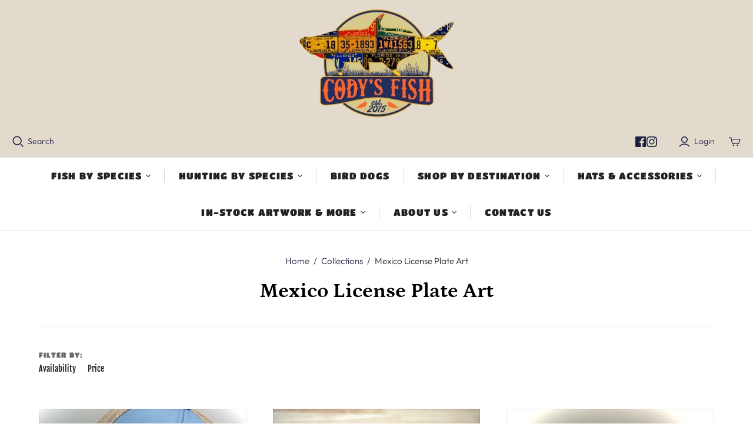

--- FILE ---
content_type: text/html; charset=utf-8
request_url: https://codysfish.com/collections/mexico-license-plate-art
body_size: 37463
content:
<!DOCTYPE html>
<html class="no-js no-touch" lang="en">
<head>
  <meta charset="utf-8">
  <meta http-equiv="X-UA-Compatible" content="IE=edge,chrome=1">
  <meta name="viewport" content="width=device-width,initial-scale=1">

  <!-- Preconnect Domains -->
  <link rel="preconnect" href="https://cdn.shopify.com" crossorigin>
  <link rel="preconnect" href="https://fonts.shopify.com" crossorigin>
  <link rel="preconnect" href="https://monorail-edge.shopifysvc.com">

  <!-- Preload Assets -->
  <link rel="preload" href="//codysfish.com/cdn/shop/t/11/assets/theme.css?v=100213289110789804531759342863" as="style">
  <link rel="preload" href="//codysfish.com/cdn/shop/t/11/assets/atlantic.js?v=46515953426786097821744207986" as="script">
  <link rel="preload" href="//codysfish.com/cdn/shop/t/11/assets/plugins.js?v=79646608729114258551733263780" as="script">
  <link rel="preload" href="//codysfish.com/cdn/shopifycloud/storefront/assets/themes_support/api.jquery-7ab1a3a4.js" as="script">
  <link rel="preload" href="//codysfish.com/cdn/shop/t/11/assets/atlantic-icons.woff?v=75156632991815219611733263780" as="font" type="font/woff" crossorigin>

  

  

  <title>Mexico License Plate Art&ndash; Cody&#39;s Fish
</title>

  
    <meta name="description" content="Custom gamefish license plate art inspired by angling adventures around the globe!">
  

  
  <link rel="shortcut icon" href="//codysfish.com/cdn/shop/files/cody-fish-logo-300x300-favicon_32x32.jpg?v=1721403908" type="image/png">


  
    <link rel="canonical" href="https://codysfish.com/collections/mexico-license-plate-art" />
  

  <script>window.performance && window.performance.mark && window.performance.mark('shopify.content_for_header.start');</script><meta id="shopify-digital-wallet" name="shopify-digital-wallet" content="/25134018/digital_wallets/dialog">
<meta name="shopify-checkout-api-token" content="44476736e0607fac04bcd251e937c274">
<link rel="alternate" type="application/atom+xml" title="Feed" href="/collections/mexico-license-plate-art.atom" />
<link rel="alternate" type="application/json+oembed" href="https://codysfish.com/collections/mexico-license-plate-art.oembed">
<script async="async" src="/checkouts/internal/preloads.js?locale=en-US"></script>
<link rel="preconnect" href="https://shop.app" crossorigin="anonymous">
<script async="async" src="https://shop.app/checkouts/internal/preloads.js?locale=en-US&shop_id=25134018" crossorigin="anonymous"></script>
<script id="apple-pay-shop-capabilities" type="application/json">{"shopId":25134018,"countryCode":"US","currencyCode":"USD","merchantCapabilities":["supports3DS"],"merchantId":"gid:\/\/shopify\/Shop\/25134018","merchantName":"Cody's Fish","requiredBillingContactFields":["postalAddress","email","phone"],"requiredShippingContactFields":["postalAddress","email","phone"],"shippingType":"shipping","supportedNetworks":["visa","masterCard","amex","discover","elo","jcb"],"total":{"type":"pending","label":"Cody's Fish","amount":"1.00"},"shopifyPaymentsEnabled":true,"supportsSubscriptions":true}</script>
<script id="shopify-features" type="application/json">{"accessToken":"44476736e0607fac04bcd251e937c274","betas":["rich-media-storefront-analytics"],"domain":"codysfish.com","predictiveSearch":true,"shopId":25134018,"locale":"en"}</script>
<script>var Shopify = Shopify || {};
Shopify.shop = "codys-fish.myshopify.com";
Shopify.locale = "en";
Shopify.currency = {"active":"USD","rate":"1.0"};
Shopify.country = "US";
Shopify.theme = {"name":"Atlantic Theme- Dec24 Production","id":160156647459,"schema_name":"Atlantic","schema_version":"18.2.2","theme_store_id":566,"role":"main"};
Shopify.theme.handle = "null";
Shopify.theme.style = {"id":null,"handle":null};
Shopify.cdnHost = "codysfish.com/cdn";
Shopify.routes = Shopify.routes || {};
Shopify.routes.root = "/";</script>
<script type="module">!function(o){(o.Shopify=o.Shopify||{}).modules=!0}(window);</script>
<script>!function(o){function n(){var o=[];function n(){o.push(Array.prototype.slice.apply(arguments))}return n.q=o,n}var t=o.Shopify=o.Shopify||{};t.loadFeatures=n(),t.autoloadFeatures=n()}(window);</script>
<script>
  window.ShopifyPay = window.ShopifyPay || {};
  window.ShopifyPay.apiHost = "shop.app\/pay";
  window.ShopifyPay.redirectState = null;
</script>
<script id="shop-js-analytics" type="application/json">{"pageType":"collection"}</script>
<script defer="defer" async type="module" src="//codysfish.com/cdn/shopifycloud/shop-js/modules/v2/client.init-shop-cart-sync_DtuiiIyl.en.esm.js"></script>
<script defer="defer" async type="module" src="//codysfish.com/cdn/shopifycloud/shop-js/modules/v2/chunk.common_CUHEfi5Q.esm.js"></script>
<script type="module">
  await import("//codysfish.com/cdn/shopifycloud/shop-js/modules/v2/client.init-shop-cart-sync_DtuiiIyl.en.esm.js");
await import("//codysfish.com/cdn/shopifycloud/shop-js/modules/v2/chunk.common_CUHEfi5Q.esm.js");

  window.Shopify.SignInWithShop?.initShopCartSync?.({"fedCMEnabled":true,"windoidEnabled":true});

</script>
<script>
  window.Shopify = window.Shopify || {};
  if (!window.Shopify.featureAssets) window.Shopify.featureAssets = {};
  window.Shopify.featureAssets['shop-js'] = {"shop-cart-sync":["modules/v2/client.shop-cart-sync_DFoTY42P.en.esm.js","modules/v2/chunk.common_CUHEfi5Q.esm.js"],"init-fed-cm":["modules/v2/client.init-fed-cm_D2UNy1i2.en.esm.js","modules/v2/chunk.common_CUHEfi5Q.esm.js"],"init-shop-email-lookup-coordinator":["modules/v2/client.init-shop-email-lookup-coordinator_BQEe2rDt.en.esm.js","modules/v2/chunk.common_CUHEfi5Q.esm.js"],"shop-cash-offers":["modules/v2/client.shop-cash-offers_3CTtReFF.en.esm.js","modules/v2/chunk.common_CUHEfi5Q.esm.js","modules/v2/chunk.modal_BewljZkx.esm.js"],"shop-button":["modules/v2/client.shop-button_C6oxCjDL.en.esm.js","modules/v2/chunk.common_CUHEfi5Q.esm.js"],"init-windoid":["modules/v2/client.init-windoid_5pix8xhK.en.esm.js","modules/v2/chunk.common_CUHEfi5Q.esm.js"],"avatar":["modules/v2/client.avatar_BTnouDA3.en.esm.js"],"init-shop-cart-sync":["modules/v2/client.init-shop-cart-sync_DtuiiIyl.en.esm.js","modules/v2/chunk.common_CUHEfi5Q.esm.js"],"shop-toast-manager":["modules/v2/client.shop-toast-manager_BYv_8cH1.en.esm.js","modules/v2/chunk.common_CUHEfi5Q.esm.js"],"pay-button":["modules/v2/client.pay-button_FnF9EIkY.en.esm.js","modules/v2/chunk.common_CUHEfi5Q.esm.js"],"shop-login-button":["modules/v2/client.shop-login-button_CH1KUpOf.en.esm.js","modules/v2/chunk.common_CUHEfi5Q.esm.js","modules/v2/chunk.modal_BewljZkx.esm.js"],"init-customer-accounts-sign-up":["modules/v2/client.init-customer-accounts-sign-up_aj7QGgYS.en.esm.js","modules/v2/client.shop-login-button_CH1KUpOf.en.esm.js","modules/v2/chunk.common_CUHEfi5Q.esm.js","modules/v2/chunk.modal_BewljZkx.esm.js"],"init-shop-for-new-customer-accounts":["modules/v2/client.init-shop-for-new-customer-accounts_NbnYRf_7.en.esm.js","modules/v2/client.shop-login-button_CH1KUpOf.en.esm.js","modules/v2/chunk.common_CUHEfi5Q.esm.js","modules/v2/chunk.modal_BewljZkx.esm.js"],"init-customer-accounts":["modules/v2/client.init-customer-accounts_ppedhqCH.en.esm.js","modules/v2/client.shop-login-button_CH1KUpOf.en.esm.js","modules/v2/chunk.common_CUHEfi5Q.esm.js","modules/v2/chunk.modal_BewljZkx.esm.js"],"shop-follow-button":["modules/v2/client.shop-follow-button_CMIBBa6u.en.esm.js","modules/v2/chunk.common_CUHEfi5Q.esm.js","modules/v2/chunk.modal_BewljZkx.esm.js"],"lead-capture":["modules/v2/client.lead-capture_But0hIyf.en.esm.js","modules/v2/chunk.common_CUHEfi5Q.esm.js","modules/v2/chunk.modal_BewljZkx.esm.js"],"checkout-modal":["modules/v2/client.checkout-modal_BBxc70dQ.en.esm.js","modules/v2/chunk.common_CUHEfi5Q.esm.js","modules/v2/chunk.modal_BewljZkx.esm.js"],"shop-login":["modules/v2/client.shop-login_hM3Q17Kl.en.esm.js","modules/v2/chunk.common_CUHEfi5Q.esm.js","modules/v2/chunk.modal_BewljZkx.esm.js"],"payment-terms":["modules/v2/client.payment-terms_CAtGlQYS.en.esm.js","modules/v2/chunk.common_CUHEfi5Q.esm.js","modules/v2/chunk.modal_BewljZkx.esm.js"]};
</script>
<script>(function() {
  var isLoaded = false;
  function asyncLoad() {
    if (isLoaded) return;
    isLoaded = true;
    var urls = ["https:\/\/chimpstatic.com\/mcjs-connected\/js\/users\/b43af1fc81672b7635d954c54\/d8b795979895e1d9711a7b1f6.js?shop=codys-fish.myshopify.com","\/\/cdn.shopify.com\/proxy\/55dd1b8ef4a964281d736214afe712fecf1684360fb41fa91dfdb09536571492\/bucket.useifsapp.com\/theme-files-min\/js\/ifs-script-tag-min.js?v=2\u0026shop=codys-fish.myshopify.com\u0026sp-cache-control=cHVibGljLCBtYXgtYWdlPTkwMA"];
    for (var i = 0; i < urls.length; i++) {
      var s = document.createElement('script');
      s.type = 'text/javascript';
      s.async = true;
      s.src = urls[i];
      var x = document.getElementsByTagName('script')[0];
      x.parentNode.insertBefore(s, x);
    }
  };
  if(window.attachEvent) {
    window.attachEvent('onload', asyncLoad);
  } else {
    window.addEventListener('load', asyncLoad, false);
  }
})();</script>
<script id="__st">var __st={"a":25134018,"offset":-18000,"reqid":"611edaba-60cb-4ea9-a3f0-dddbb5a4282e-1766235767","pageurl":"codysfish.com\/collections\/mexico-license-plate-art","u":"1a88f0a4c3b1","p":"collection","rtyp":"collection","rid":160746045475};</script>
<script>window.ShopifyPaypalV4VisibilityTracking = true;</script>
<script id="captcha-bootstrap">!function(){'use strict';const t='contact',e='account',n='new_comment',o=[[t,t],['blogs',n],['comments',n],[t,'customer']],c=[[e,'customer_login'],[e,'guest_login'],[e,'recover_customer_password'],[e,'create_customer']],r=t=>t.map((([t,e])=>`form[action*='/${t}']:not([data-nocaptcha='true']) input[name='form_type'][value='${e}']`)).join(','),a=t=>()=>t?[...document.querySelectorAll(t)].map((t=>t.form)):[];function s(){const t=[...o],e=r(t);return a(e)}const i='password',u='form_key',d=['recaptcha-v3-token','g-recaptcha-response','h-captcha-response',i],f=()=>{try{return window.sessionStorage}catch{return}},m='__shopify_v',_=t=>t.elements[u];function p(t,e,n=!1){try{const o=window.sessionStorage,c=JSON.parse(o.getItem(e)),{data:r}=function(t){const{data:e,action:n}=t;return t[m]||n?{data:e,action:n}:{data:t,action:n}}(c);for(const[e,n]of Object.entries(r))t.elements[e]&&(t.elements[e].value=n);n&&o.removeItem(e)}catch(o){console.error('form repopulation failed',{error:o})}}const l='form_type',E='cptcha';function T(t){t.dataset[E]=!0}const w=window,h=w.document,L='Shopify',v='ce_forms',y='captcha';let A=!1;((t,e)=>{const n=(g='f06e6c50-85a8-45c8-87d0-21a2b65856fe',I='https://cdn.shopify.com/shopifycloud/storefront-forms-hcaptcha/ce_storefront_forms_captcha_hcaptcha.v1.5.2.iife.js',D={infoText:'Protected by hCaptcha',privacyText:'Privacy',termsText:'Terms'},(t,e,n)=>{const o=w[L][v],c=o.bindForm;if(c)return c(t,g,e,D).then(n);var r;o.q.push([[t,g,e,D],n]),r=I,A||(h.body.append(Object.assign(h.createElement('script'),{id:'captcha-provider',async:!0,src:r})),A=!0)});var g,I,D;w[L]=w[L]||{},w[L][v]=w[L][v]||{},w[L][v].q=[],w[L][y]=w[L][y]||{},w[L][y].protect=function(t,e){n(t,void 0,e),T(t)},Object.freeze(w[L][y]),function(t,e,n,w,h,L){const[v,y,A,g]=function(t,e,n){const i=e?o:[],u=t?c:[],d=[...i,...u],f=r(d),m=r(i),_=r(d.filter((([t,e])=>n.includes(e))));return[a(f),a(m),a(_),s()]}(w,h,L),I=t=>{const e=t.target;return e instanceof HTMLFormElement?e:e&&e.form},D=t=>v().includes(t);t.addEventListener('submit',(t=>{const e=I(t);if(!e)return;const n=D(e)&&!e.dataset.hcaptchaBound&&!e.dataset.recaptchaBound,o=_(e),c=g().includes(e)&&(!o||!o.value);(n||c)&&t.preventDefault(),c&&!n&&(function(t){try{if(!f())return;!function(t){const e=f();if(!e)return;const n=_(t);if(!n)return;const o=n.value;o&&e.removeItem(o)}(t);const e=Array.from(Array(32),(()=>Math.random().toString(36)[2])).join('');!function(t,e){_(t)||t.append(Object.assign(document.createElement('input'),{type:'hidden',name:u})),t.elements[u].value=e}(t,e),function(t,e){const n=f();if(!n)return;const o=[...t.querySelectorAll(`input[type='${i}']`)].map((({name:t})=>t)),c=[...d,...o],r={};for(const[a,s]of new FormData(t).entries())c.includes(a)||(r[a]=s);n.setItem(e,JSON.stringify({[m]:1,action:t.action,data:r}))}(t,e)}catch(e){console.error('failed to persist form',e)}}(e),e.submit())}));const S=(t,e)=>{t&&!t.dataset[E]&&(n(t,e.some((e=>e===t))),T(t))};for(const o of['focusin','change'])t.addEventListener(o,(t=>{const e=I(t);D(e)&&S(e,y())}));const B=e.get('form_key'),M=e.get(l),P=B&&M;t.addEventListener('DOMContentLoaded',(()=>{const t=y();if(P)for(const e of t)e.elements[l].value===M&&p(e,B);[...new Set([...A(),...v().filter((t=>'true'===t.dataset.shopifyCaptcha))])].forEach((e=>S(e,t)))}))}(h,new URLSearchParams(w.location.search),n,t,e,['guest_login'])})(!0,!0)}();</script>
<script integrity="sha256-4kQ18oKyAcykRKYeNunJcIwy7WH5gtpwJnB7kiuLZ1E=" data-source-attribution="shopify.loadfeatures" defer="defer" src="//codysfish.com/cdn/shopifycloud/storefront/assets/storefront/load_feature-a0a9edcb.js" crossorigin="anonymous"></script>
<script crossorigin="anonymous" defer="defer" src="//codysfish.com/cdn/shopifycloud/storefront/assets/shopify_pay/storefront-65b4c6d7.js?v=20250812"></script>
<script data-source-attribution="shopify.dynamic_checkout.dynamic.init">var Shopify=Shopify||{};Shopify.PaymentButton=Shopify.PaymentButton||{isStorefrontPortableWallets:!0,init:function(){window.Shopify.PaymentButton.init=function(){};var t=document.createElement("script");t.src="https://codysfish.com/cdn/shopifycloud/portable-wallets/latest/portable-wallets.en.js",t.type="module",document.head.appendChild(t)}};
</script>
<script data-source-attribution="shopify.dynamic_checkout.buyer_consent">
  function portableWalletsHideBuyerConsent(e){var t=document.getElementById("shopify-buyer-consent"),n=document.getElementById("shopify-subscription-policy-button");t&&n&&(t.classList.add("hidden"),t.setAttribute("aria-hidden","true"),n.removeEventListener("click",e))}function portableWalletsShowBuyerConsent(e){var t=document.getElementById("shopify-buyer-consent"),n=document.getElementById("shopify-subscription-policy-button");t&&n&&(t.classList.remove("hidden"),t.removeAttribute("aria-hidden"),n.addEventListener("click",e))}window.Shopify?.PaymentButton&&(window.Shopify.PaymentButton.hideBuyerConsent=portableWalletsHideBuyerConsent,window.Shopify.PaymentButton.showBuyerConsent=portableWalletsShowBuyerConsent);
</script>
<script data-source-attribution="shopify.dynamic_checkout.cart.bootstrap">document.addEventListener("DOMContentLoaded",(function(){function t(){return document.querySelector("shopify-accelerated-checkout-cart, shopify-accelerated-checkout")}if(t())Shopify.PaymentButton.init();else{new MutationObserver((function(e,n){t()&&(Shopify.PaymentButton.init(),n.disconnect())})).observe(document.body,{childList:!0,subtree:!0})}}));
</script>
<link id="shopify-accelerated-checkout-styles" rel="stylesheet" media="screen" href="https://codysfish.com/cdn/shopifycloud/portable-wallets/latest/accelerated-checkout-backwards-compat.css" crossorigin="anonymous">
<style id="shopify-accelerated-checkout-cart">
        #shopify-buyer-consent {
  margin-top: 1em;
  display: inline-block;
  width: 100%;
}

#shopify-buyer-consent.hidden {
  display: none;
}

#shopify-subscription-policy-button {
  background: none;
  border: none;
  padding: 0;
  text-decoration: underline;
  font-size: inherit;
  cursor: pointer;
}

#shopify-subscription-policy-button::before {
  box-shadow: none;
}

      </style>

<script>window.performance && window.performance.mark && window.performance.mark('shopify.content_for_header.end');</script>

  
  















<meta property="og:site_name" content="Cody&#39;s Fish">
<meta property="og:url" content="https://codysfish.com/collections/mexico-license-plate-art">
<meta property="og:title" content="Mexico License Plate Art">
<meta property="og:type" content="website">
<meta property="og:description" content="Custom gamefish license plate art inspired by angling adventures around the globe!">




    
    
    

    
    
    <meta
      property="og:image"
      content="https://codysfish.com/cdn/shop/collections/IMG_3912_1200x900.jpg?v=1586530998"
    />
    <meta
      property="og:image:secure_url"
      content="https://codysfish.com/cdn/shop/collections/IMG_3912_1200x900.jpg?v=1586530998"
    />
    <meta property="og:image:width" content="1200" />
    <meta property="og:image:height" content="900" />
    
    
    <meta property="og:image:alt" content="Mexico License Plate Art" />
  
















<meta name="twitter:title" content="Mexico License Plate Art">
<meta name="twitter:description" content="Custom gamefish license plate art inspired by angling adventures around the globe!">


    
    
    
      
      
      <meta name="twitter:card" content="summary_large_image">
    
    
    <meta
      property="twitter:image"
      content="https://codysfish.com/cdn/shop/collections/IMG_3912_1200x600_crop_center.jpg?v=1586530998"
    />
    <meta property="twitter:image:width" content="1200" />
    <meta property="twitter:image:height" content="600" />
    
    
    <meta property="twitter:image:alt" content="Mexico License Plate Art" />
  



  <script>
    document.documentElement.className=document.documentElement.className.replace(/\bno-js\b/,'js');
    if(window.Shopify&&window.Shopify.designMode)document.documentElement.className+=' in-theme-editor';
    if(('ontouchstart' in window)||window.DocumentTouch&&document instanceof DocumentTouch)document.documentElement.className=document.documentElement.className.replace(/\bno-touch\b/,'has-touch');
  </script>

  <!-- Theme CSS -->
  <link rel="stylesheet" href="//codysfish.com/cdn/shop/t/11/assets/theme.css?v=100213289110789804531759342863">

  <!-- Store object -->
  
  <script>
    window.Theme = {};
    Theme.version = "18.2.2";
    Theme.name = 'Atlantic';
    Theme.products = new Array();
    Theme.shippingCalcErrorMessage = "Error: zip / postal code --error_message--";
    Theme.shippingCalcMultiRates = "There are --number_of_rates-- shipping rates available for --address--, starting at --rate--.";
    Theme.shippingCalcOneRate = "There is one shipping rate available for --address--.";
    Theme.shippingCalcNoRates = "We do not ship to this destination.";
    Theme.shippingCalcRateValues = "--rate_title-- at --rate--";
    Theme.userLoggedIn = false;
    Theme.userAddress = '';
    Theme.centerHeader = false;
  
    Theme.cartItemsOne = "item";
    Theme.cartItemsOther = "items";
  
    Theme.addToCart = "Add to cart";
    Theme.soldOut = "Sold out";
    Theme.unavailable = "Unavailable";
    Theme.routes = {
      "root_url": "/",
      "account_url": "/account",
      "account_login_url": "https://codysfish.com/customer_authentication/redirect?locale=en&region_country=US",
      "account_logout_url": "/account/logout",
      "account_register_url": "https://shopify.com/25134018/account?locale=en",
      "account_addresses_url": "/account/addresses",
      "collections_url": "/collections",
      "all_products_collection_url": "/collections/all",
      "search_url": "/search",
      "cart_url": "/cart",
      "cart_add_url": "/cart/add",
      "cart_change_url": "/cart/change",
      "cart_clear_url": "/cart/clear",
      "product_recommendations_url": "/recommendations/products",
      "predictive_search_url": "/search/suggest",
    };
  </script>
  

<!-- BEGIN app block: shopify://apps/powerful-form-builder/blocks/app-embed/e4bcb1eb-35b2-42e6-bc37-bfe0e1542c9d --><script type="text/javascript" hs-ignore data-cookieconsent="ignore">
  var Globo = Globo || {};
  var globoFormbuilderRecaptchaInit = function(){};
  var globoFormbuilderHcaptchaInit = function(){};
  window.Globo.FormBuilder = window.Globo.FormBuilder || {};
  window.Globo.FormBuilder.shop = {"configuration":{"money_format":"${{amount}}"},"pricing":{"features":{"bulkOrderForm":false,"cartForm":false,"fileUpload":2,"removeCopyright":false,"restrictedEmailDomains":false}},"settings":{"copyright":"Powered by <a href=\"https://globosoftware.net\" target=\"_blank\">Globo</a> <a href=\"https://apps.shopify.com/form-builder-contact-form\" target=\"_blank\">Contact Form</a>","hideWaterMark":false,"reCaptcha":{"recaptchaType":"v2","siteKey":false,"languageCode":"en"},"hCaptcha":{"siteKey":false},"scrollTop":false,"customCssCode":"","customCssEnabled":false,"additionalColumns":[]},"encryption_form_id":1,"url":"https://app.powerfulform.com/","CDN_URL":"https://dxo9oalx9qc1s.cloudfront.net"};

  if(window.Globo.FormBuilder.shop.settings.customCssEnabled && window.Globo.FormBuilder.shop.settings.customCssCode){
    const customStyle = document.createElement('style');
    customStyle.type = 'text/css';
    customStyle.innerHTML = window.Globo.FormBuilder.shop.settings.customCssCode;
    document.head.appendChild(customStyle);
  }

  window.Globo.FormBuilder.forms = [];
    
      
      
      
      window.Globo.FormBuilder.forms[53949] = {"53949":{"elements":[{"id":"group-1","type":"group","label":"Page 1","description":"","elements":[{"id":"text-1","type":"text","label":{"en":"First Name","vi":"Your Name"},"placeholder":{"en":"First Name","vi":"Your Name"},"description":null,"hideLabel":false,"required":true,"columnWidth":50},{"id":"text","type":"text","label":{"en":"Last Name","vi":"Your Name"},"placeholder":{"en":"Last Name","vi":"Your Name"},"description":null,"hideLabel":false,"required":true,"columnWidth":50,"conditionalField":false},{"id":"email","type":"email","label":"Email","placeholder":"Email","description":null,"hideLabel":false,"required":true,"columnWidth":50,"conditionalField":false,"displayType":"show","displayRules":[{"field":"","relation":"equal","condition":""}]},{"id":"phone-1","type":"phone","label":{"en":"Phone","vi":"Phone"},"placeholder":"","description":"","validatePhone":false,"onlyShowFlag":false,"defaultCountryCode":"auto","limitCharacters":false,"characters":100,"hideLabel":false,"keepPositionLabel":false,"columnWidth":50,"displayType":"show","displayDisjunctive":false,"conditionalField":false,"required":false,"displayRules":[{"field":"","relation":"equal","condition":""}]},{"id":"textarea","type":"textarea","label":"Message","placeholder":"Message","description":null,"hideLabel":false,"required":true,"columnWidth":100,"conditionalField":false}]}],"errorMessage":{"required":"{{ label | capitalize }} is required","minSelections":"Please choose at least {{ min_selections }} options","maxSelections":"Please choose at maximum of {{ max_selections }} options","exactlySelections":"Please choose exactly {{ exact_selections }} options","invalid":"Invalid","invalidName":"Invalid name","invalidEmail":"Email address is invalid","restrictedEmailDomain":"This email domain is restricted","invalidURL":"Invalid url","invalidPhone":"Invalid phone","invalidNumber":"Invalid number","invalidPassword":"Invalid password","confirmPasswordNotMatch":"Confirmed password doesn't match","customerAlreadyExists":"Customer already exists","keyAlreadyExists":"Data already exists","fileSizeLimit":"File size limit","fileNotAllowed":"File not allowed","requiredCaptcha":"Required captcha","requiredProducts":"Please select product","limitQuantity":"The number of products left in stock has been exceeded","shopifyInvalidPhone":"phone - Enter a valid phone number to use this delivery method","shopifyPhoneHasAlready":"phone - Phone has already been taken","shopifyInvalidProvice":"addresses.province - is not valid","otherError":"Something went wrong, please try again"},"appearance":{"layout":"default","width":600,"style":"material_filled","mainColor":"rgba(46,78,73,1)","floatingIcon":"\u003csvg aria-hidden=\"true\" focusable=\"false\" data-prefix=\"far\" data-icon=\"envelope\" class=\"svg-inline--fa fa-envelope fa-w-16\" role=\"img\" xmlns=\"http:\/\/www.w3.org\/2000\/svg\" viewBox=\"0 0 512 512\"\u003e\u003cpath fill=\"currentColor\" d=\"M464 64H48C21.49 64 0 85.49 0 112v288c0 26.51 21.49 48 48 48h416c26.51 0 48-21.49 48-48V112c0-26.51-21.49-48-48-48zm0 48v40.805c-22.422 18.259-58.168 46.651-134.587 106.49-16.841 13.247-50.201 45.072-73.413 44.701-23.208.375-56.579-31.459-73.413-44.701C106.18 199.465 70.425 171.067 48 152.805V112h416zM48 400V214.398c22.914 18.251 55.409 43.862 104.938 82.646 21.857 17.205 60.134 55.186 103.062 54.955 42.717.231 80.509-37.199 103.053-54.947 49.528-38.783 82.032-64.401 104.947-82.653V400H48z\"\u003e\u003c\/path\u003e\u003c\/svg\u003e","floatingText":null,"displayOnAllPage":false,"formType":"normalForm","background":"color","backgroundColor":"#fff","descriptionColor":"#6c757d","headingColor":"#000","labelColor":"#1c1c1c","optionColor":"#000","paragraphBackground":"#fff","paragraphColor":"#000","theme_design":true,"font":{"family":"Almarai","variant":"regular"},"colorScheme":{"solidButton":{"red":46,"green":78,"blue":73,"alpha":1},"solidButtonLabel":{"red":255,"green":255,"blue":255},"text":{"red":28,"green":28,"blue":28},"outlineButton":{"red":46,"green":78,"blue":73,"alpha":1},"background":{"red":255,"green":255,"blue":255}}},"afterSubmit":{"action":"clearForm","title":"Thanks for getting in touch!","message":"\u003cp\u003eWe appreciate you contacting us. One of our colleagues will get back in touch with you soon!\u003c\/p\u003e\u003cp\u003e\u003cbr\u003e\u003c\/p\u003e\u003cp\u003eHave a great day!\u003c\/p\u003e","redirectUrl":null},"footer":{"description":null,"previousText":"Previous","nextText":"Next","submitText":"Submit","submitFullWidth":true},"header":{"active":true,"title":{"en":"Drop Us A Line"},"description":{"en":"\u003cp\u003eSend us a message and we'll contact you with all the info you need to send us your plates.\u003c\/p\u003e"},"headerAlignment":"center"},"isStepByStepForm":true,"publish":{"requiredLogin":false,"requiredLoginMessage":"Please \u003ca href='\/account\/login' title='login'\u003elogin\u003c\/a\u003e to continue"},"reCaptcha":{"enable":false},"html":"\n\u003cdiv class=\"globo-form default-form globo-form-id-0 \" data-locale=\"en\" \u003e\n\n\u003cstyle\u003e\n\n\n    \n        \n        @import url('https:\/\/fonts.googleapis.com\/css?family=Almarai:ital,wght@0,400');\n    \n\n    :root .globo-form-app[data-id=\"0\"]{\n        \n        --gfb-color-solidButton: 46,78,73;\n        --gfb-color-solidButtonColor: rgb(var(--gfb-color-solidButton));\n        --gfb-color-solidButtonLabel: 255,255,255;\n        --gfb-color-solidButtonLabelColor: rgb(var(--gfb-color-solidButtonLabel));\n        --gfb-color-text: 28,28,28;\n        --gfb-color-textColor: rgb(var(--gfb-color-text));\n        --gfb-color-outlineButton: 46,78,73;\n        --gfb-color-outlineButtonColor: rgb(var(--gfb-color-outlineButton));\n        --gfb-color-background: 255,255,255;\n        --gfb-color-backgroundColor: rgb(var(--gfb-color-background));\n        \n        --gfb-main-color: rgba(46,78,73,1);\n        --gfb-primary-color: var(--gfb-color-solidButtonColor, var(--gfb-main-color));\n        --gfb-primary-text-color: var(--gfb-color-solidButtonLabelColor, #FFF);\n        --gfb-form-width: 600px;\n        --gfb-font-family: inherit;\n        --gfb-font-style: inherit;\n        --gfb--image: 40%;\n        --gfb-image-ratio-draft: var(--gfb--image);\n        --gfb-image-ratio: var(--gfb-image-ratio-draft);\n        \n        \n        --gfb-font-family: \"Almarai\";\n        --gfb-font-weight: normal;\n        --gfb-font-style: normal;\n        \n        --gfb-bg-temp-color: #FFF;\n        --gfb-bg-position: ;\n        \n            --gfb-bg-temp-color: #fff;\n        \n        --gfb-bg-color: var(--gfb-color-backgroundColor, var(--gfb-bg-temp-color));\n        \n    }\n    \n.globo-form-id-0 .globo-form-app{\n    max-width: 600px;\n    width: -webkit-fill-available;\n    \n    background-color: var(--gfb-bg-color);\n    \n    \n}\n\n.globo-form-id-0 .globo-form-app .globo-heading{\n    color: var(--gfb-color-textColor, #000)\n}\n\n\n.globo-form-id-0 .globo-form-app .header {\n    text-align:center;\n}\n\n\n.globo-form-id-0 .globo-form-app .globo-description,\n.globo-form-id-0 .globo-form-app .header .globo-description{\n    --gfb-color-description: rgba(var(--gfb-color-text), 0.8);\n    color: var(--gfb-color-description, #6c757d);\n}\n.globo-form-id-0 .globo-form-app .globo-label,\n.globo-form-id-0 .globo-form-app .globo-form-control label.globo-label,\n.globo-form-id-0 .globo-form-app .globo-form-control label.globo-label span.label-content{\n    color: var(--gfb-color-textColor, #1c1c1c);\n    text-align: left !important;\n}\n.globo-form-id-0 .globo-form-app .globo-label.globo-position-label{\n    height: 20px !important;\n}\n.globo-form-id-0 .globo-form-app .globo-form-control .help-text.globo-description,\n.globo-form-id-0 .globo-form-app .globo-form-control span.globo-description{\n    --gfb-color-description: rgba(var(--gfb-color-text), 0.8);\n    color: var(--gfb-color-description, #6c757d);\n}\n.globo-form-id-0 .globo-form-app .globo-form-control .checkbox-wrapper .globo-option,\n.globo-form-id-0 .globo-form-app .globo-form-control .radio-wrapper .globo-option\n{\n    color: var(--gfb-color-textColor, #1c1c1c);\n}\n.globo-form-id-0 .globo-form-app .footer,\n.globo-form-id-0 .globo-form-app .gfb__footer{\n    text-align:;\n}\n.globo-form-id-0 .globo-form-app .footer button,\n.globo-form-id-0 .globo-form-app .gfb__footer button{\n    border:1px solid var(--gfb-primary-color);\n    \n        width:100%;\n    \n}\n.globo-form-id-0 .globo-form-app .footer button.submit,\n.globo-form-id-0 .globo-form-app .gfb__footer button.submit\n.globo-form-id-0 .globo-form-app .footer button.checkout,\n.globo-form-id-0 .globo-form-app .gfb__footer button.checkout,\n.globo-form-id-0 .globo-form-app .footer button.action.loading .spinner,\n.globo-form-id-0 .globo-form-app .gfb__footer button.action.loading .spinner{\n    background-color: var(--gfb-primary-color);\n    color : #ffffff;\n}\n.globo-form-id-0 .globo-form-app .globo-form-control .star-rating\u003efieldset:not(:checked)\u003elabel:before {\n    content: url('data:image\/svg+xml; utf8, \u003csvg aria-hidden=\"true\" focusable=\"false\" data-prefix=\"far\" data-icon=\"star\" class=\"svg-inline--fa fa-star fa-w-18\" role=\"img\" xmlns=\"http:\/\/www.w3.org\/2000\/svg\" viewBox=\"0 0 576 512\"\u003e\u003cpath fill=\"rgba(46,78,73,1)\" d=\"M528.1 171.5L382 150.2 316.7 17.8c-11.7-23.6-45.6-23.9-57.4 0L194 150.2 47.9 171.5c-26.2 3.8-36.7 36.1-17.7 54.6l105.7 103-25 145.5c-4.5 26.3 23.2 46 46.4 33.7L288 439.6l130.7 68.7c23.2 12.2 50.9-7.4 46.4-33.7l-25-145.5 105.7-103c19-18.5 8.5-50.8-17.7-54.6zM388.6 312.3l23.7 138.4L288 385.4l-124.3 65.3 23.7-138.4-100.6-98 139-20.2 62.2-126 62.2 126 139 20.2-100.6 98z\"\u003e\u003c\/path\u003e\u003c\/svg\u003e');\n}\n.globo-form-id-0 .globo-form-app .globo-form-control .star-rating\u003efieldset\u003einput:checked ~ label:before {\n    content: url('data:image\/svg+xml; utf8, \u003csvg aria-hidden=\"true\" focusable=\"false\" data-prefix=\"fas\" data-icon=\"star\" class=\"svg-inline--fa fa-star fa-w-18\" role=\"img\" xmlns=\"http:\/\/www.w3.org\/2000\/svg\" viewBox=\"0 0 576 512\"\u003e\u003cpath fill=\"rgba(46,78,73,1)\" d=\"M259.3 17.8L194 150.2 47.9 171.5c-26.2 3.8-36.7 36.1-17.7 54.6l105.7 103-25 145.5c-4.5 26.3 23.2 46 46.4 33.7L288 439.6l130.7 68.7c23.2 12.2 50.9-7.4 46.4-33.7l-25-145.5 105.7-103c19-18.5 8.5-50.8-17.7-54.6L382 150.2 316.7 17.8c-11.7-23.6-45.6-23.9-57.4 0z\"\u003e\u003c\/path\u003e\u003c\/svg\u003e');\n}\n.globo-form-id-0 .globo-form-app .globo-form-control .star-rating\u003efieldset:not(:checked)\u003elabel:hover:before,\n.globo-form-id-0 .globo-form-app .globo-form-control .star-rating\u003efieldset:not(:checked)\u003elabel:hover ~ label:before{\n    content : url('data:image\/svg+xml; utf8, \u003csvg aria-hidden=\"true\" focusable=\"false\" data-prefix=\"fas\" data-icon=\"star\" class=\"svg-inline--fa fa-star fa-w-18\" role=\"img\" xmlns=\"http:\/\/www.w3.org\/2000\/svg\" viewBox=\"0 0 576 512\"\u003e\u003cpath fill=\"rgba(46,78,73,1)\" d=\"M259.3 17.8L194 150.2 47.9 171.5c-26.2 3.8-36.7 36.1-17.7 54.6l105.7 103-25 145.5c-4.5 26.3 23.2 46 46.4 33.7L288 439.6l130.7 68.7c23.2 12.2 50.9-7.4 46.4-33.7l-25-145.5 105.7-103c19-18.5 8.5-50.8-17.7-54.6L382 150.2 316.7 17.8c-11.7-23.6-45.6-23.9-57.4 0z\"\u003e\u003c\/path\u003e\u003c\/svg\u003e')\n}\n.globo-form-id-0 .globo-form-app .globo-form-control .checkbox-wrapper .checkbox-input:checked ~ .checkbox-label:before {\n    border-color: var(--gfb-primary-color);\n    box-shadow: 0 4px 6px rgba(50,50,93,0.11), 0 1px 3px rgba(0,0,0,0.08);\n    background-color: var(--gfb-primary-color);\n}\n.globo-form-id-0 .globo-form-app .step.-completed .step__number,\n.globo-form-id-0 .globo-form-app .line.-progress,\n.globo-form-id-0 .globo-form-app .line.-start{\n    background-color: var(--gfb-primary-color);\n}\n.globo-form-id-0 .globo-form-app .checkmark__check,\n.globo-form-id-0 .globo-form-app .checkmark__circle{\n    stroke: var(--gfb-primary-color);\n}\n.globo-form-id-0 .floating-button{\n    background-color: var(--gfb-primary-color);\n}\n.globo-form-id-0 .globo-form-app .globo-form-control .checkbox-wrapper .checkbox-input ~ .checkbox-label:before,\n.globo-form-app .globo-form-control .radio-wrapper .radio-input ~ .radio-label:after{\n    border-color : var(--gfb-primary-color);\n}\n.globo-form-id-0 .flatpickr-day.selected, \n.globo-form-id-0 .flatpickr-day.startRange, \n.globo-form-id-0 .flatpickr-day.endRange, \n.globo-form-id-0 .flatpickr-day.selected.inRange, \n.globo-form-id-0 .flatpickr-day.startRange.inRange, \n.globo-form-id-0 .flatpickr-day.endRange.inRange, \n.globo-form-id-0 .flatpickr-day.selected:focus, \n.globo-form-id-0 .flatpickr-day.startRange:focus, \n.globo-form-id-0 .flatpickr-day.endRange:focus, \n.globo-form-id-0 .flatpickr-day.selected:hover, \n.globo-form-id-0 .flatpickr-day.startRange:hover, \n.globo-form-id-0 .flatpickr-day.endRange:hover, \n.globo-form-id-0 .flatpickr-day.selected.prevMonthDay, \n.globo-form-id-0 .flatpickr-day.startRange.prevMonthDay, \n.globo-form-id-0 .flatpickr-day.endRange.prevMonthDay, \n.globo-form-id-0 .flatpickr-day.selected.nextMonthDay, \n.globo-form-id-0 .flatpickr-day.startRange.nextMonthDay, \n.globo-form-id-0 .flatpickr-day.endRange.nextMonthDay {\n    background: var(--gfb-primary-color);\n    border-color: var(--gfb-primary-color);\n}\n.globo-form-id-0 .globo-paragraph {\n    background: #fff;\n    color: var(--gfb-color-textColor, #000);\n    width: 100%!important;\n}\n\n\u003c\/style\u003e\n\n\n\n\n\u003cdiv class=\"globo-form-app default-layout gfb-style-material_filled  gfb-font-size-medium\" data-id=0\u003e\n    \n    \u003cdiv class=\"header dismiss hidden\" onclick=\"Globo.FormBuilder.closeModalForm(this)\"\u003e\n        \u003csvg width=20 height=20 viewBox=\"0 0 20 20\" class=\"\" focusable=\"false\" aria-hidden=\"true\"\u003e\u003cpath d=\"M11.414 10l4.293-4.293a.999.999 0 1 0-1.414-1.414L10 8.586 5.707 4.293a.999.999 0 1 0-1.414 1.414L8.586 10l-4.293 4.293a.999.999 0 1 0 1.414 1.414L10 11.414l4.293 4.293a.997.997 0 0 0 1.414 0 .999.999 0 0 0 0-1.414L11.414 10z\" fill-rule=\"evenodd\"\u003e\u003c\/path\u003e\u003c\/svg\u003e\n    \u003c\/div\u003e\n    \u003cform class=\"g-container\" novalidate action=\"https:\/\/app.powerfulform.com\/api\/front\/form\/0\/send\" method=\"POST\" enctype=\"multipart\/form-data\" data-id=0\u003e\n        \n            \n            \u003cdiv class=\"header\"\u003e\n                \u003ch3 class=\"title globo-heading\"\u003eDrop Us A Line\u003c\/h3\u003e\n                \n                \u003cdiv class=\"description globo-description\"\u003e\u003cp\u003eSend us a message and we'll contact you with all the info you need to send us your plates.\u003c\/p\u003e\u003c\/div\u003e\n                \n            \u003c\/div\u003e\n            \n        \n        \n            \u003cdiv class=\"globo-formbuilder-wizard\" data-id=0\u003e\n                \u003cdiv class=\"wizard__content\"\u003e\n                    \u003cheader class=\"wizard__header\"\u003e\n                        \u003cdiv class=\"wizard__steps\"\u003e\n                        \u003cnav class=\"steps hidden\"\u003e\n                            \n                            \n                                \n                            \n                            \n                                \n                                \n                                \n                                \n                                \u003cdiv class=\"step last \" data-element-id=\"group-1\"  data-step=\"0\" \u003e\n                                    \u003cdiv class=\"step__content\"\u003e\n                                        \u003cp class=\"step__number\"\u003e\u003c\/p\u003e\n                                        \u003csvg class=\"checkmark\" xmlns=\"http:\/\/www.w3.org\/2000\/svg\" width=52 height=52 viewBox=\"0 0 52 52\"\u003e\n                                            \u003ccircle class=\"checkmark__circle\" cx=\"26\" cy=\"26\" r=\"25\" fill=\"none\"\/\u003e\n                                            \u003cpath class=\"checkmark__check\" fill=\"none\" d=\"M14.1 27.2l7.1 7.2 16.7-16.8\"\/\u003e\n                                        \u003c\/svg\u003e\n                                        \u003cdiv class=\"lines\"\u003e\n                                            \n                                                \u003cdiv class=\"line -start\"\u003e\u003c\/div\u003e\n                                            \n                                            \u003cdiv class=\"line -background\"\u003e\n                                            \u003c\/div\u003e\n                                            \u003cdiv class=\"line -progress\"\u003e\n                                            \u003c\/div\u003e\n                                        \u003c\/div\u003e  \n                                    \u003c\/div\u003e\n                                \u003c\/div\u003e\n                            \n                        \u003c\/nav\u003e\n                        \u003c\/div\u003e\n                    \u003c\/header\u003e\n                    \u003cdiv class=\"panels\"\u003e\n                        \n                        \n                        \n                        \n                        \u003cdiv class=\"panel \" data-element-id=\"group-1\" data-id=0  data-step=\"0\" style=\"padding-top:0\"\u003e\n                            \n                                \n                                    \n\n\n\n\n\n\n\n\n\n\n\n\n\n\n\n    \n\n\n\n\n\n\n\u003cdiv class=\"globo-form-control layout-2-column \"  data-type='text'\u003e\n    \n\u003clabel for=\"0-text-1\" class=\"material_filled-label globo-label gfb__label-v2 \"\u003e\n    \u003cspan class=\"label-content\" data-label=\"First Name\"\u003eFirst Name\u003c\/span\u003e\n    \n        \u003cspan class=\"text-danger text-smaller\"\u003e *\u003c\/span\u003e\n    \n\u003c\/label\u003e\n\n    \u003cdiv class=\"globo-form-input\"\u003e\n        \n        \n        \u003cinput type=\"text\"  data-type=\"text\" class=\"material_filled-input\" id=\"0-text-1\" name=\"text-1\" placeholder=\"First Name\" presence  \u003e\n    \u003c\/div\u003e\n    \n        \u003csmall class=\"help-text globo-description\"\u003e\u003c\/small\u003e\n    \n    \u003csmall class=\"messages\"\u003e\u003c\/small\u003e\n\u003c\/div\u003e\n\n\n\n                                \n                                    \n\n\n\n\n\n\n\n\n\n\n\n\n\n\n\n    \n\n\n\n\n\n\n\u003cdiv class=\"globo-form-control layout-2-column \"  data-type='text'\u003e\n    \n\u003clabel for=\"0-text\" class=\"material_filled-label globo-label gfb__label-v2 \"\u003e\n    \u003cspan class=\"label-content\" data-label=\"Last Name\"\u003eLast Name\u003c\/span\u003e\n    \n        \u003cspan class=\"text-danger text-smaller\"\u003e *\u003c\/span\u003e\n    \n\u003c\/label\u003e\n\n    \u003cdiv class=\"globo-form-input\"\u003e\n        \n        \n        \u003cinput type=\"text\"  data-type=\"text\" class=\"material_filled-input\" id=\"0-text\" name=\"text\" placeholder=\"Last Name\" presence  \u003e\n    \u003c\/div\u003e\n    \n        \u003csmall class=\"help-text globo-description\"\u003e\u003c\/small\u003e\n    \n    \u003csmall class=\"messages\"\u003e\u003c\/small\u003e\n\u003c\/div\u003e\n\n\n\n                                \n                                    \n\n\n\n\n\n\n\n\n\n\n\n\n\n\n\n    \n\n\n\n\n\n\n\u003cdiv class=\"globo-form-control layout-2-column \"  data-type='email'\u003e\n    \n\u003clabel for=\"0-email\" class=\"material_filled-label globo-label gfb__label-v2 \"\u003e\n    \u003cspan class=\"label-content\" data-label=\"Email\"\u003eEmail\u003c\/span\u003e\n    \n        \u003cspan class=\"text-danger text-smaller\"\u003e *\u003c\/span\u003e\n    \n\u003c\/label\u003e\n\n    \u003cdiv class=\"globo-form-input\"\u003e\n        \n        \n        \u003cinput type=\"text\"  data-type=\"email\" class=\"material_filled-input\" id=\"0-email\" name=\"email\" placeholder=\"Email\" presence  \u003e\n    \u003c\/div\u003e\n    \n        \u003csmall class=\"help-text globo-description\"\u003e\u003c\/small\u003e\n    \n    \u003csmall class=\"messages\"\u003e\u003c\/small\u003e\n\u003c\/div\u003e\n\n\n                                \n                                    \n\n\n\n\n\n\n\n\n\n\n\n\n\n\n\n    \n\n\n\n\n\n\n\u003cdiv class=\"globo-form-control layout-2-column \"  data-type='phone' \u003e\n    \n\u003clabel for=\"0-phone-1\" class=\"material_filled-label globo-label gfb__label-v2 \"\u003e\n    \u003cspan class=\"label-content\" data-label=\"Phone\"\u003ePhone\u003c\/span\u003e\n    \n        \u003cspan\u003e\u003c\/span\u003e\n    \n\u003c\/label\u003e\n\n    \u003cdiv class=\"globo-form-input gfb__phone-placeholder\" input-placeholder=\"\"\u003e\n        \n        \n        \n        \n        \u003cinput type=\"text\"  data-type=\"phone\" class=\"material_filled-input\" id=\"0-phone-1\" name=\"phone-1\" placeholder=\"\"     default-country-code=\"auto\"\u003e\n    \u003c\/div\u003e\n    \n    \u003csmall class=\"messages\"\u003e\u003c\/small\u003e\n\u003c\/div\u003e\n\n\n                                \n                                    \n\n\n\n\n\n\n\n\n\n\n\n\n\n\n\n    \n\n\n\n\n\n\n\u003cdiv class=\"globo-form-control layout-1-column \"  data-type='textarea'\u003e\n    \n\u003clabel for=\"0-textarea\" class=\"material_filled-label globo-label gfb__label-v2 \"\u003e\n    \u003cspan class=\"label-content\" data-label=\"Message\"\u003eMessage\u003c\/span\u003e\n    \n        \u003cspan class=\"text-danger text-smaller\"\u003e *\u003c\/span\u003e\n    \n\u003c\/label\u003e\n\n    \u003cdiv class=\"globo-form-input\"\u003e\n        \n        \u003ctextarea id=\"0-textarea\"  data-type=\"textarea\" class=\"material_filled-input\" rows=\"3\" name=\"textarea\" placeholder=\"Message\" presence  \u003e\u003c\/textarea\u003e\n    \u003c\/div\u003e\n    \n        \u003csmall class=\"help-text globo-description\"\u003e\u003c\/small\u003e\n    \n    \u003csmall class=\"messages\"\u003e\u003c\/small\u003e\n\u003c\/div\u003e\n\n\n                                \n                            \n                            \n                                \n                            \n                        \u003c\/div\u003e\n                        \n                    \u003c\/div\u003e\n                    \n                        \n                            \u003cp style=\"text-align: right;font-size:small;display: block !important;\"\u003ePowered by \u003ca href=\"https:\/\/globosoftware.net\" target=\"_blank\"\u003eGlobo\u003c\/a\u003e \u003ca href=\"https:\/\/apps.shopify.com\/form-builder-contact-form\" target=\"_blank\"\u003eContact Form\u003c\/a\u003e\u003c\/p\u003e\n                        \n                    \n                    \u003cdiv class=\"message error\" data-other-error=\"Something went wrong, please try again\"\u003e\n                        \u003cdiv class=\"content\"\u003e\u003c\/div\u003e\n                        \u003cdiv class=\"dismiss\" onclick=\"Globo.FormBuilder.dismiss(this)\"\u003e\n                            \u003csvg width=20 height=20 viewBox=\"0 0 20 20\" class=\"\" focusable=\"false\" aria-hidden=\"true\"\u003e\u003cpath d=\"M11.414 10l4.293-4.293a.999.999 0 1 0-1.414-1.414L10 8.586 5.707 4.293a.999.999 0 1 0-1.414 1.414L8.586 10l-4.293 4.293a.999.999 0 1 0 1.414 1.414L10 11.414l4.293 4.293a.997.997 0 0 0 1.414 0 .999.999 0 0 0 0-1.414L11.414 10z\" fill-rule=\"evenodd\"\u003e\u003c\/path\u003e\u003c\/svg\u003e\n                        \u003c\/div\u003e\n                    \u003c\/div\u003e\n                    \n                        \n                        \u003cdiv class=\"message success\"\u003e\n                            \n                                \u003cdiv class=\"gfb__content-title\"\u003eThanks for getting in touch!\u003c\/div\u003e\n                            \n                            \u003cdiv class=\"gfb__discount-wrapper\" onclick=\"Globo.FormBuilder.handleCopyDiscountCode(this)\"\u003e\n                                \u003cdiv class=\"gfb__content-discount\"\u003e\n                                    \u003cspan class=\"gfb__discount-code\"\u003e\u003c\/span\u003e\n                                    \u003cdiv class=\"gfb__copy\"\u003e\n                                        \u003csvg xmlns=\"http:\/\/www.w3.org\/2000\/svg\" viewBox=\"0 0 448 512\"\u003e\u003cpath d=\"M384 336H192c-8.8 0-16-7.2-16-16V64c0-8.8 7.2-16 16-16l140.1 0L400 115.9V320c0 8.8-7.2 16-16 16zM192 384H384c35.3 0 64-28.7 64-64V115.9c0-12.7-5.1-24.9-14.1-33.9L366.1 14.1c-9-9-21.2-14.1-33.9-14.1H192c-35.3 0-64 28.7-64 64V320c0 35.3 28.7 64 64 64zM64 128c-35.3 0-64 28.7-64 64V448c0 35.3 28.7 64 64 64H256c35.3 0 64-28.7 64-64V416H272v32c0 8.8-7.2 16-16 16H64c-8.8 0-16-7.2-16-16V192c0-8.8 7.2-16 16-16H96V128H64z\"\/\u003e\u003c\/svg\u003e\n                                    \u003c\/div\u003e\n                                    \u003cdiv class=\"gfb__copied\"\u003e\n                                        \u003csvg xmlns=\"http:\/\/www.w3.org\/2000\/svg\" viewBox=\"0 0 448 512\"\u003e\u003cpath d=\"M438.6 105.4c12.5 12.5 12.5 32.8 0 45.3l-256 256c-12.5 12.5-32.8 12.5-45.3 0l-128-128c-12.5-12.5-12.5-32.8 0-45.3s32.8-12.5 45.3 0L160 338.7 393.4 105.4c12.5-12.5 32.8-12.5 45.3 0z\"\/\u003e\u003c\/svg\u003e\n                                    \u003c\/div\u003e        \n                                \u003c\/div\u003e\n                            \u003c\/div\u003e\n                            \u003cdiv class=\"content\"\u003e\u003cp\u003eWe appreciate you contacting us. One of our colleagues will get back in touch with you soon!\u003c\/p\u003e\u003cp\u003e\u003cbr\u003e\u003c\/p\u003e\u003cp\u003eHave a great day!\u003c\/p\u003e\u003c\/div\u003e\n                            \u003cdiv class=\"dismiss\" onclick=\"Globo.FormBuilder.dismiss(this)\"\u003e\n                                \u003csvg width=20 height=20 width=20 height=20 viewBox=\"0 0 20 20\" class=\"\" focusable=\"false\" aria-hidden=\"true\"\u003e\u003cpath d=\"M11.414 10l4.293-4.293a.999.999 0 1 0-1.414-1.414L10 8.586 5.707 4.293a.999.999 0 1 0-1.414 1.414L8.586 10l-4.293 4.293a.999.999 0 1 0 1.414 1.414L10 11.414l4.293 4.293a.997.997 0 0 0 1.414 0 .999.999 0 0 0 0-1.414L11.414 10z\" fill-rule=\"evenodd\"\u003e\u003c\/path\u003e\u003c\/svg\u003e\n                            \u003c\/div\u003e\n                        \u003c\/div\u003e\n                        \n                    \n                    \u003cdiv class=\"gfb__footer wizard__footer\"\u003e\n                        \n                            \n                            \u003cdiv class=\"description globo-description\"\u003e\u003c\/div\u003e\n                            \n                        \n                        \u003cbutton type=\"button\" class=\"action previous hidden material_filled-button\"\u003ePrevious\u003c\/button\u003e\n                        \u003cbutton type=\"button\" class=\"action next submit material_filled-button\" data-submitting-text=\"\" data-submit-text='\u003cspan class=\"spinner\"\u003e\u003c\/span\u003eSubmit' data-next-text=\"Next\" \u003e\u003cspan class=\"spinner\"\u003e\u003c\/span\u003eNext\u003c\/button\u003e\n                        \n                        \u003cp class=\"wizard__congrats-message\"\u003e\u003c\/p\u003e\n                    \u003c\/div\u003e\n                \u003c\/div\u003e\n            \u003c\/div\u003e\n        \n        \u003cinput type=\"hidden\" value=\"\" name=\"customer[id]\"\u003e\n        \u003cinput type=\"hidden\" value=\"\" name=\"customer[email]\"\u003e\n        \u003cinput type=\"hidden\" value=\"\" name=\"customer[name]\"\u003e\n        \u003cinput type=\"hidden\" value=\"\" name=\"page[title]\"\u003e\n        \u003cinput type=\"hidden\" value=\"\" name=\"page[href]\"\u003e\n        \u003cinput type=\"hidden\" value=\"\" name=\"_keyLabel\"\u003e\n    \u003c\/form\u003e\n    \n    \u003cdiv class=\"message success\"\u003e\n        \n            \u003cdiv class=\"gfb__content-title\"\u003eThanks for getting in touch!\u003c\/div\u003e\n        \n        \u003cdiv class=\"gfb__discount-wrapper\" onclick=\"Globo.FormBuilder.handleCopyDiscountCode(this)\"\u003e\n            \u003cdiv class=\"gfb__content-discount\"\u003e\n                \u003cspan class=\"gfb__discount-code\"\u003e\u003c\/span\u003e\n                \u003cdiv class=\"gfb__copy\"\u003e\n                    \u003csvg xmlns=\"http:\/\/www.w3.org\/2000\/svg\" viewBox=\"0 0 448 512\"\u003e\u003cpath d=\"M384 336H192c-8.8 0-16-7.2-16-16V64c0-8.8 7.2-16 16-16l140.1 0L400 115.9V320c0 8.8-7.2 16-16 16zM192 384H384c35.3 0 64-28.7 64-64V115.9c0-12.7-5.1-24.9-14.1-33.9L366.1 14.1c-9-9-21.2-14.1-33.9-14.1H192c-35.3 0-64 28.7-64 64V320c0 35.3 28.7 64 64 64zM64 128c-35.3 0-64 28.7-64 64V448c0 35.3 28.7 64 64 64H256c35.3 0 64-28.7 64-64V416H272v32c0 8.8-7.2 16-16 16H64c-8.8 0-16-7.2-16-16V192c0-8.8 7.2-16 16-16H96V128H64z\"\/\u003e\u003c\/svg\u003e\n                \u003c\/div\u003e\n                \u003cdiv class=\"gfb__copied\"\u003e\n                    \u003csvg xmlns=\"http:\/\/www.w3.org\/2000\/svg\" viewBox=\"0 0 448 512\"\u003e\u003cpath d=\"M438.6 105.4c12.5 12.5 12.5 32.8 0 45.3l-256 256c-12.5 12.5-32.8 12.5-45.3 0l-128-128c-12.5-12.5-12.5-32.8 0-45.3s32.8-12.5 45.3 0L160 338.7 393.4 105.4c12.5-12.5 32.8-12.5 45.3 0z\"\/\u003e\u003c\/svg\u003e\n                \u003c\/div\u003e        \n            \u003c\/div\u003e\n        \u003c\/div\u003e\n        \u003cdiv class=\"content\"\u003e\u003cp\u003eWe appreciate you contacting us. One of our colleagues will get back in touch with you soon!\u003c\/p\u003e\u003cp\u003e\u003cbr\u003e\u003c\/p\u003e\u003cp\u003eHave a great day!\u003c\/p\u003e\u003c\/div\u003e\n        \u003cdiv class=\"dismiss\" onclick=\"Globo.FormBuilder.dismiss(this)\"\u003e\n            \u003csvg width=20 height=20 viewBox=\"0 0 20 20\" class=\"\" focusable=\"false\" aria-hidden=\"true\"\u003e\u003cpath d=\"M11.414 10l4.293-4.293a.999.999 0 1 0-1.414-1.414L10 8.586 5.707 4.293a.999.999 0 1 0-1.414 1.414L8.586 10l-4.293 4.293a.999.999 0 1 0 1.414 1.414L10 11.414l4.293 4.293a.997.997 0 0 0 1.414 0 .999.999 0 0 0 0-1.414L11.414 10z\" fill-rule=\"evenodd\"\u003e\u003c\/path\u003e\u003c\/svg\u003e\n        \u003c\/div\u003e\n    \u003c\/div\u003e\n    \n\u003c\/div\u003e\n\n\u003c\/div\u003e\n"}}[53949];
      
    
  
  window.Globo.FormBuilder.url = window.Globo.FormBuilder.shop.url;
  window.Globo.FormBuilder.CDN_URL = window.Globo.FormBuilder.shop.CDN_URL ?? window.Globo.FormBuilder.shop.url;
  window.Globo.FormBuilder.themeOs20 = true;
  window.Globo.FormBuilder.searchProductByJson = true;
  
  
  window.Globo.FormBuilder.__webpack_public_path_2__ = "https://cdn.shopify.com/extensions/019b3075-d506-7a96-8f59-5e04dadbeba5/powerful-form-builder-272/assets/";Globo.FormBuilder.page = {
    href : window.location.href,
    type: "collection"
  };
  Globo.FormBuilder.page.title = document.title

  
  if(window.AVADA_SPEED_WHITELIST){
    const pfbs_w = new RegExp("powerful-form-builder", 'i')
    if(Array.isArray(window.AVADA_SPEED_WHITELIST)){
      window.AVADA_SPEED_WHITELIST.push(pfbs_w)
    }else{
      window.AVADA_SPEED_WHITELIST = [pfbs_w]
    }
  }

  Globo.FormBuilder.shop.configuration = Globo.FormBuilder.shop.configuration || {};
  Globo.FormBuilder.shop.configuration.money_format = "${{amount}}";
</script>
<script src="https://cdn.shopify.com/extensions/019b3075-d506-7a96-8f59-5e04dadbeba5/powerful-form-builder-272/assets/globo.formbuilder.index.js" defer="defer" data-cookieconsent="ignore"></script>




<!-- END app block --><script src="https://cdn.shopify.com/extensions/019a81cb-474f-76ba-90ef-a5925cebb129/shopify-remix-boilerplate-44/assets/instagram-story.js" type="text/javascript" defer="defer"></script>
<link href="https://cdn.shopify.com/extensions/019a81cb-474f-76ba-90ef-a5925cebb129/shopify-remix-boilerplate-44/assets/instagram-story.css" rel="stylesheet" type="text/css" media="all">
<link href="https://monorail-edge.shopifysvc.com" rel="dns-prefetch">
<script>(function(){if ("sendBeacon" in navigator && "performance" in window) {try {var session_token_from_headers = performance.getEntriesByType('navigation')[0].serverTiming.find(x => x.name == '_s').description;} catch {var session_token_from_headers = undefined;}var session_cookie_matches = document.cookie.match(/_shopify_s=([^;]*)/);var session_token_from_cookie = session_cookie_matches && session_cookie_matches.length === 2 ? session_cookie_matches[1] : "";var session_token = session_token_from_headers || session_token_from_cookie || "";function handle_abandonment_event(e) {var entries = performance.getEntries().filter(function(entry) {return /monorail-edge.shopifysvc.com/.test(entry.name);});if (!window.abandonment_tracked && entries.length === 0) {window.abandonment_tracked = true;var currentMs = Date.now();var navigation_start = performance.timing.navigationStart;var payload = {shop_id: 25134018,url: window.location.href,navigation_start,duration: currentMs - navigation_start,session_token,page_type: "collection"};window.navigator.sendBeacon("https://monorail-edge.shopifysvc.com/v1/produce", JSON.stringify({schema_id: "online_store_buyer_site_abandonment/1.1",payload: payload,metadata: {event_created_at_ms: currentMs,event_sent_at_ms: currentMs}}));}}window.addEventListener('pagehide', handle_abandonment_event);}}());</script>
<script id="web-pixels-manager-setup">(function e(e,d,r,n,o){if(void 0===o&&(o={}),!Boolean(null===(a=null===(i=window.Shopify)||void 0===i?void 0:i.analytics)||void 0===a?void 0:a.replayQueue)){var i,a;window.Shopify=window.Shopify||{};var t=window.Shopify;t.analytics=t.analytics||{};var s=t.analytics;s.replayQueue=[],s.publish=function(e,d,r){return s.replayQueue.push([e,d,r]),!0};try{self.performance.mark("wpm:start")}catch(e){}var l=function(){var e={modern:/Edge?\/(1{2}[4-9]|1[2-9]\d|[2-9]\d{2}|\d{4,})\.\d+(\.\d+|)|Firefox\/(1{2}[4-9]|1[2-9]\d|[2-9]\d{2}|\d{4,})\.\d+(\.\d+|)|Chrom(ium|e)\/(9{2}|\d{3,})\.\d+(\.\d+|)|(Maci|X1{2}).+ Version\/(15\.\d+|(1[6-9]|[2-9]\d|\d{3,})\.\d+)([,.]\d+|)( \(\w+\)|)( Mobile\/\w+|) Safari\/|Chrome.+OPR\/(9{2}|\d{3,})\.\d+\.\d+|(CPU[ +]OS|iPhone[ +]OS|CPU[ +]iPhone|CPU IPhone OS|CPU iPad OS)[ +]+(15[._]\d+|(1[6-9]|[2-9]\d|\d{3,})[._]\d+)([._]\d+|)|Android:?[ /-](13[3-9]|1[4-9]\d|[2-9]\d{2}|\d{4,})(\.\d+|)(\.\d+|)|Android.+Firefox\/(13[5-9]|1[4-9]\d|[2-9]\d{2}|\d{4,})\.\d+(\.\d+|)|Android.+Chrom(ium|e)\/(13[3-9]|1[4-9]\d|[2-9]\d{2}|\d{4,})\.\d+(\.\d+|)|SamsungBrowser\/([2-9]\d|\d{3,})\.\d+/,legacy:/Edge?\/(1[6-9]|[2-9]\d|\d{3,})\.\d+(\.\d+|)|Firefox\/(5[4-9]|[6-9]\d|\d{3,})\.\d+(\.\d+|)|Chrom(ium|e)\/(5[1-9]|[6-9]\d|\d{3,})\.\d+(\.\d+|)([\d.]+$|.*Safari\/(?![\d.]+ Edge\/[\d.]+$))|(Maci|X1{2}).+ Version\/(10\.\d+|(1[1-9]|[2-9]\d|\d{3,})\.\d+)([,.]\d+|)( \(\w+\)|)( Mobile\/\w+|) Safari\/|Chrome.+OPR\/(3[89]|[4-9]\d|\d{3,})\.\d+\.\d+|(CPU[ +]OS|iPhone[ +]OS|CPU[ +]iPhone|CPU IPhone OS|CPU iPad OS)[ +]+(10[._]\d+|(1[1-9]|[2-9]\d|\d{3,})[._]\d+)([._]\d+|)|Android:?[ /-](13[3-9]|1[4-9]\d|[2-9]\d{2}|\d{4,})(\.\d+|)(\.\d+|)|Mobile Safari.+OPR\/([89]\d|\d{3,})\.\d+\.\d+|Android.+Firefox\/(13[5-9]|1[4-9]\d|[2-9]\d{2}|\d{4,})\.\d+(\.\d+|)|Android.+Chrom(ium|e)\/(13[3-9]|1[4-9]\d|[2-9]\d{2}|\d{4,})\.\d+(\.\d+|)|Android.+(UC? ?Browser|UCWEB|U3)[ /]?(15\.([5-9]|\d{2,})|(1[6-9]|[2-9]\d|\d{3,})\.\d+)\.\d+|SamsungBrowser\/(5\.\d+|([6-9]|\d{2,})\.\d+)|Android.+MQ{2}Browser\/(14(\.(9|\d{2,})|)|(1[5-9]|[2-9]\d|\d{3,})(\.\d+|))(\.\d+|)|K[Aa][Ii]OS\/(3\.\d+|([4-9]|\d{2,})\.\d+)(\.\d+|)/},d=e.modern,r=e.legacy,n=navigator.userAgent;return n.match(d)?"modern":n.match(r)?"legacy":"unknown"}(),u="modern"===l?"modern":"legacy",c=(null!=n?n:{modern:"",legacy:""})[u],f=function(e){return[e.baseUrl,"/wpm","/b",e.hashVersion,"modern"===e.buildTarget?"m":"l",".js"].join("")}({baseUrl:d,hashVersion:r,buildTarget:u}),m=function(e){var d=e.version,r=e.bundleTarget,n=e.surface,o=e.pageUrl,i=e.monorailEndpoint;return{emit:function(e){var a=e.status,t=e.errorMsg,s=(new Date).getTime(),l=JSON.stringify({metadata:{event_sent_at_ms:s},events:[{schema_id:"web_pixels_manager_load/3.1",payload:{version:d,bundle_target:r,page_url:o,status:a,surface:n,error_msg:t},metadata:{event_created_at_ms:s}}]});if(!i)return console&&console.warn&&console.warn("[Web Pixels Manager] No Monorail endpoint provided, skipping logging."),!1;try{return self.navigator.sendBeacon.bind(self.navigator)(i,l)}catch(e){}var u=new XMLHttpRequest;try{return u.open("POST",i,!0),u.setRequestHeader("Content-Type","text/plain"),u.send(l),!0}catch(e){return console&&console.warn&&console.warn("[Web Pixels Manager] Got an unhandled error while logging to Monorail."),!1}}}}({version:r,bundleTarget:l,surface:e.surface,pageUrl:self.location.href,monorailEndpoint:e.monorailEndpoint});try{o.browserTarget=l,function(e){var d=e.src,r=e.async,n=void 0===r||r,o=e.onload,i=e.onerror,a=e.sri,t=e.scriptDataAttributes,s=void 0===t?{}:t,l=document.createElement("script"),u=document.querySelector("head"),c=document.querySelector("body");if(l.async=n,l.src=d,a&&(l.integrity=a,l.crossOrigin="anonymous"),s)for(var f in s)if(Object.prototype.hasOwnProperty.call(s,f))try{l.dataset[f]=s[f]}catch(e){}if(o&&l.addEventListener("load",o),i&&l.addEventListener("error",i),u)u.appendChild(l);else{if(!c)throw new Error("Did not find a head or body element to append the script");c.appendChild(l)}}({src:f,async:!0,onload:function(){if(!function(){var e,d;return Boolean(null===(d=null===(e=window.Shopify)||void 0===e?void 0:e.analytics)||void 0===d?void 0:d.initialized)}()){var d=window.webPixelsManager.init(e)||void 0;if(d){var r=window.Shopify.analytics;r.replayQueue.forEach((function(e){var r=e[0],n=e[1],o=e[2];d.publishCustomEvent(r,n,o)})),r.replayQueue=[],r.publish=d.publishCustomEvent,r.visitor=d.visitor,r.initialized=!0}}},onerror:function(){return m.emit({status:"failed",errorMsg:"".concat(f," has failed to load")})},sri:function(e){var d=/^sha384-[A-Za-z0-9+/=]+$/;return"string"==typeof e&&d.test(e)}(c)?c:"",scriptDataAttributes:o}),m.emit({status:"loading"})}catch(e){m.emit({status:"failed",errorMsg:(null==e?void 0:e.message)||"Unknown error"})}}})({shopId: 25134018,storefrontBaseUrl: "https://codysfish.com",extensionsBaseUrl: "https://extensions.shopifycdn.com/cdn/shopifycloud/web-pixels-manager",monorailEndpoint: "https://monorail-edge.shopifysvc.com/unstable/produce_batch",surface: "storefront-renderer",enabledBetaFlags: ["2dca8a86"],webPixelsConfigList: [{"id":"130121763","configuration":"{\"pixel_id\":\"619710748882005\",\"pixel_type\":\"facebook_pixel\",\"metaapp_system_user_token\":\"-\"}","eventPayloadVersion":"v1","runtimeContext":"OPEN","scriptVersion":"ca16bc87fe92b6042fbaa3acc2fbdaa6","type":"APP","apiClientId":2329312,"privacyPurposes":["ANALYTICS","MARKETING","SALE_OF_DATA"],"dataSharingAdjustments":{"protectedCustomerApprovalScopes":["read_customer_address","read_customer_email","read_customer_name","read_customer_personal_data","read_customer_phone"]}},{"id":"67698723","eventPayloadVersion":"v1","runtimeContext":"LAX","scriptVersion":"1","type":"CUSTOM","privacyPurposes":["ANALYTICS"],"name":"Google Analytics tag (migrated)"},{"id":"shopify-app-pixel","configuration":"{}","eventPayloadVersion":"v1","runtimeContext":"STRICT","scriptVersion":"0450","apiClientId":"shopify-pixel","type":"APP","privacyPurposes":["ANALYTICS","MARKETING"]},{"id":"shopify-custom-pixel","eventPayloadVersion":"v1","runtimeContext":"LAX","scriptVersion":"0450","apiClientId":"shopify-pixel","type":"CUSTOM","privacyPurposes":["ANALYTICS","MARKETING"]}],isMerchantRequest: false,initData: {"shop":{"name":"Cody's Fish","paymentSettings":{"currencyCode":"USD"},"myshopifyDomain":"codys-fish.myshopify.com","countryCode":"US","storefrontUrl":"https:\/\/codysfish.com"},"customer":null,"cart":null,"checkout":null,"productVariants":[],"purchasingCompany":null},},"https://codysfish.com/cdn","1e0b1122w61c904dfpc855754am2b403ea2",{"modern":"","legacy":""},{"shopId":"25134018","storefrontBaseUrl":"https:\/\/codysfish.com","extensionBaseUrl":"https:\/\/extensions.shopifycdn.com\/cdn\/shopifycloud\/web-pixels-manager","surface":"storefront-renderer","enabledBetaFlags":"[\"2dca8a86\"]","isMerchantRequest":"false","hashVersion":"1e0b1122w61c904dfpc855754am2b403ea2","publish":"custom","events":"[[\"page_viewed\",{}],[\"collection_viewed\",{\"collection\":{\"id\":\"160746045475\",\"title\":\"Mexico License Plate Art\",\"productVariants\":[{\"price\":{\"amount\":30.0,\"currencyCode\":\"USD\"},\"product\":{\"title\":\"World Tour Permit Hat Collection\",\"vendor\":\"Cody's Fish\",\"id\":\"6718259068963\",\"untranslatedTitle\":\"World Tour Permit Hat Collection\",\"url\":\"\/products\/copy-of-antique-florida-tarpon-hat-collection\",\"type\":\"Apparel\"},\"id\":\"40100911808547\",\"image\":{\"src\":\"\/\/codysfish.com\/cdn\/shop\/products\/WorldTourPermitColumbiaBlue.jpg?v=1695323921\"},\"sku\":\"\",\"title\":\"Columbia Blue \u0026 Khaki Mesh\",\"untranslatedTitle\":\"Columbia Blue \u0026 Khaki Mesh\"},{\"price\":{\"amount\":3.0,\"currencyCode\":\"USD\"},\"product\":{\"title\":\"World Tour Permit Sticker\",\"vendor\":\"Cody's Fish\",\"id\":\"6891498242083\",\"untranslatedTitle\":\"World Tour Permit Sticker\",\"url\":\"\/products\/world-tour-permit-sticker\",\"type\":\"Other\"},\"id\":\"40170386948131\",\"image\":{\"src\":\"\/\/codysfish.com\/cdn\/shop\/files\/HoldingWorldTourPermitSticker.jpg?v=1700063543\"},\"sku\":null,\"title\":\"Default Title\",\"untranslatedTitle\":\"Default Title\"},{\"price\":{\"amount\":30.0,\"currencyCode\":\"USD\"},\"product\":{\"title\":\"Mexico Roosterfish Hat Collection\",\"vendor\":\"Cody's Fish\",\"id\":\"7082778624035\",\"untranslatedTitle\":\"Mexico Roosterfish Hat Collection\",\"url\":\"\/products\/mexico-roosterfish-hat-collection\",\"type\":\"Apparel\"},\"id\":\"40709742624803\",\"image\":{\"src\":\"\/\/codysfish.com\/cdn\/shop\/files\/MX_Rooster_Heather_Gray-Gold_Hat.jpg?v=1737752241\"},\"sku\":null,\"title\":\"Heather Gray \u0026 Gold\",\"untranslatedTitle\":\"Heather Gray \u0026 Gold\"},{\"price\":{\"amount\":60.0,\"currencyCode\":\"USD\"},\"product\":{\"title\":\"World Tour Permit Sombrero\",\"vendor\":\"Cody's Fish\",\"id\":\"6860379422755\",\"untranslatedTitle\":\"World Tour Permit Sombrero\",\"url\":\"\/products\/world-tour-permit-sombrero\",\"type\":\"Apparel\"},\"id\":\"40093390831651\",\"image\":{\"src\":\"\/\/codysfish.com\/cdn\/shop\/products\/PermitRio.jpg?v=1691103958\"},\"sku\":null,\"title\":\"Rio\",\"untranslatedTitle\":\"Rio\"},{\"price\":{\"amount\":30.0,\"currencyCode\":\"USD\"},\"product\":{\"title\":\"World Tour Bonefish Hat Collection\",\"vendor\":\"Cody's Fish\",\"id\":\"6862915108899\",\"untranslatedTitle\":\"World Tour Bonefish Hat Collection\",\"url\":\"\/products\/caribbean-bonefish-hat-collection\",\"type\":\"Apparel\"},\"id\":\"40100934451235\",\"image\":{\"src\":\"\/\/codysfish.com\/cdn\/shop\/products\/WorldTourBoneColumbiaBlue.jpg?v=1692298716\"},\"sku\":\"\",\"title\":\"Columbia Blue \u0026 Khaki Mesh\",\"untranslatedTitle\":\"Columbia Blue \u0026 Khaki Mesh\"},{\"price\":{\"amount\":1050.0,\"currencyCode\":\"USD\"},\"product\":{\"title\":\"Mexico Roosterfish License Plate Art\",\"vendor\":\"Cody's Fish\",\"id\":\"398630289443\",\"untranslatedTitle\":\"Mexico Roosterfish License Plate Art\",\"url\":\"\/products\/mexico-rooster-fish-license-plate-art\",\"type\":\"License Plate Art\"},\"id\":\"5459092439075\",\"image\":{\"src\":\"\/\/codysfish.com\/cdn\/shop\/products\/image_8f773e12-4151-4968-8213-d5deed51d907.jpg?v=1544642019\"},\"sku\":\"\",\"title\":\"No Frame\",\"untranslatedTitle\":\"No Frame\"},{\"price\":{\"amount\":60.0,\"currencyCode\":\"USD\"},\"product\":{\"title\":\"Caribbean Bonefish Sombrero\",\"vendor\":\"Cody's Fish\",\"id\":\"6860378472483\",\"untranslatedTitle\":\"Caribbean Bonefish Sombrero\",\"url\":\"\/products\/caribbean-bonefish-sombrero\",\"type\":\"Apparel\"},\"id\":\"40093388603427\",\"image\":{\"src\":\"\/\/codysfish.com\/cdn\/shop\/products\/BonefishRio.jpg?v=1691006981\"},\"sku\":null,\"title\":\"Rio\",\"untranslatedTitle\":\"Rio\"},{\"price\":{\"amount\":850.0,\"currencyCode\":\"USD\"},\"product\":{\"title\":\"Mexico Permit License Plate Art\",\"vendor\":\"Cody's Fish\",\"id\":\"1389578027043\",\"untranslatedTitle\":\"Mexico Permit License Plate Art\",\"url\":\"\/products\/mexico-permit-license-plate-art\",\"type\":\"License Plate Art\"},\"id\":\"12473712279587\",\"image\":{\"src\":\"\/\/codysfish.com\/cdn\/shop\/products\/image_59e0eb0a-6c19-4215-b550-d286d8ce54fd.jpg?v=1544641733\"},\"sku\":\"\",\"title\":\"No Frame\",\"untranslatedTitle\":\"No Frame\"},{\"price\":{\"amount\":1050.0,\"currencyCode\":\"USD\"},\"product\":{\"title\":\"World Tour Permit License Plate Art\",\"vendor\":\"Cody's Fish\",\"id\":\"4850983927843\",\"untranslatedTitle\":\"World Tour Permit License Plate Art\",\"url\":\"\/products\/world-grand-slam-permit-license-plate-art\",\"type\":\"License Plate Art\"},\"id\":\"33001191964707\",\"image\":{\"src\":\"\/\/codysfish.com\/cdn\/shop\/products\/95FAA28C-7BEE-4B03-98A3-B12AEDC3F9E5.jpg?v=1609882359\"},\"sku\":\"\",\"title\":\"No Frame\",\"untranslatedTitle\":\"No Frame\"},{\"price\":{\"amount\":950.0,\"currencyCode\":\"USD\"},\"product\":{\"title\":\"Grand Slam Permit License Plate Art\",\"vendor\":\"Cody's Fish\",\"id\":\"6694404128803\",\"untranslatedTitle\":\"Grand Slam Permit License Plate Art\",\"url\":\"\/products\/caribbean-grand-slam-permit-license-plate-art\",\"type\":\"License Plate Art\"},\"id\":\"39702960209955\",\"image\":{\"src\":\"\/\/codysfish.com\/cdn\/shop\/products\/IMG_1801.jpg?v=1660229477\"},\"sku\":\"\",\"title\":\"No Frame\",\"untranslatedTitle\":\"No Frame\"},{\"price\":{\"amount\":1050.0,\"currencyCode\":\"USD\"},\"product\":{\"title\":\"Mexico Roosterfish License Plate Art - Ready-To-Ship\",\"vendor\":\"Cody's Fish\",\"id\":\"7072992755747\",\"untranslatedTitle\":\"Mexico Roosterfish License Plate Art - Ready-To-Ship\",\"url\":\"\/products\/mexico-roosterfish-license-plate-art-ready-to-ship\",\"type\":\"License Plate Art\"},\"id\":\"40674810036259\",\"image\":{\"src\":\"\/\/codysfish.com\/cdn\/shop\/files\/Mexico_Rooster_4.jpg?v=1733940503\"},\"sku\":null,\"title\":\"No Frame\",\"untranslatedTitle\":\"No Frame\"},{\"price\":{\"amount\":850.0,\"currencyCode\":\"USD\"},\"product\":{\"title\":\"Mexico Permit License Plate Art - Ready-To-Ship\",\"vendor\":\"Cody's Fish\",\"id\":\"6740278050851\",\"untranslatedTitle\":\"Mexico Permit License Plate Art - Ready-To-Ship\",\"url\":\"\/products\/mexico-permit-license-plate-art-ready-to-ship\",\"type\":\"License Plate Art\"},\"id\":\"39868473671715\",\"image\":{\"src\":\"\/\/codysfish.com\/cdn\/shop\/products\/image_ea773dc7-9c34-4fc9-9cef-9f37a9cc309b.jpg?v=1668462685\"},\"sku\":\"\",\"title\":\"Default Title\",\"untranslatedTitle\":\"Default Title\"},{\"price\":{\"amount\":500.0,\"currencyCode\":\"USD\"},\"product\":{\"title\":\"Mexico Bonefish License Plate Art\",\"vendor\":\"Cody's Fish\",\"id\":\"4534130376739\",\"untranslatedTitle\":\"Mexico Bonefish License Plate Art\",\"url\":\"\/products\/mexico-bonefish-license-plate-art\",\"type\":\"License Plate Art\"},\"id\":\"32030559043619\",\"image\":{\"src\":\"\/\/codysfish.com\/cdn\/shop\/products\/IMG_0874.jpg?v=1588694872\"},\"sku\":\"\",\"title\":\"No Frame\",\"untranslatedTitle\":\"No Frame\"},{\"price\":{\"amount\":850.0,\"currencyCode\":\"USD\"},\"product\":{\"title\":\"Mexico Tarpon License Plate Art - Ready-To-Ship\",\"vendor\":\"Cody's Fish\",\"id\":\"6740290732067\",\"untranslatedTitle\":\"Mexico Tarpon License Plate Art - Ready-To-Ship\",\"url\":\"\/products\/copy-of-mexico-tarpon-license-plate-art\",\"type\":\"License Plate Art\"},\"id\":\"39868491038755\",\"image\":{\"src\":\"\/\/codysfish.com\/cdn\/shop\/products\/IMG_1049_10e3abb5-6679-4c4a-bbc4-81c10c34bfb3.jpg?v=1668464109\"},\"sku\":\"\",\"title\":\"Default Title\",\"untranslatedTitle\":\"Default Title\"},{\"price\":{\"amount\":1050.0,\"currencyCode\":\"USD\"},\"product\":{\"title\":\"World Tour Tarpon License Plate Art\",\"vendor\":\"Cody's Fish\",\"id\":\"6739229769763\",\"untranslatedTitle\":\"World Tour Tarpon License Plate Art\",\"url\":\"\/products\/copy-of-world-tour-permit-license-plate-art\",\"type\":\"License Plate Art\"},\"id\":\"39866546421795\",\"image\":null,\"sku\":null,\"title\":\"No Frame\",\"untranslatedTitle\":\"No Frame\"},{\"price\":{\"amount\":750.0,\"currencyCode\":\"USD\"},\"product\":{\"title\":\"Mexico Mahi-Mahi License Plate Art\",\"vendor\":\"Cody's Fish\",\"id\":\"6630876512291\",\"untranslatedTitle\":\"Mexico Mahi-Mahi License Plate Art\",\"url\":\"\/products\/mexico-mahi-mahi-license-plate-art\",\"type\":\"License Plate Art\"},\"id\":\"39537585618979\",\"image\":{\"src\":\"\/\/codysfish.com\/cdn\/shop\/products\/IMG_9386.jpg?v=1639577103\"},\"sku\":\"\",\"title\":\"No Frame\",\"untranslatedTitle\":\"No Frame\"},{\"price\":{\"amount\":850.0,\"currencyCode\":\"USD\"},\"product\":{\"title\":\"Mexico Tarpon License Plate Art\",\"vendor\":\"Cody's Fish\",\"id\":\"4503533092899\",\"untranslatedTitle\":\"Mexico Tarpon License Plate Art\",\"url\":\"\/products\/mexico-tarpon-license-plate-art\",\"type\":\"License Plate Art\"},\"id\":\"31934431330339\",\"image\":{\"src\":\"\/\/codysfish.com\/cdn\/shop\/products\/IMG_1049.jpg?v=1586874208\"},\"sku\":\"\",\"title\":\"No Frame\",\"untranslatedTitle\":\"No Frame\"},{\"price\":{\"amount\":850.0,\"currencyCode\":\"USD\"},\"product\":{\"title\":\"Mexico Snook License Plate Art\",\"vendor\":\"Cody's Fish\",\"id\":\"4398486650915\",\"untranslatedTitle\":\"Mexico Snook License Plate Art\",\"url\":\"\/products\/mexico-snook\",\"type\":\"License Plate Art\"},\"id\":\"32364363251747\",\"image\":{\"src\":\"\/\/codysfish.com\/cdn\/shop\/products\/image_862d74a4-e45a-4128-b5fd-1ac702a45550.jpg?v=1576882224\"},\"sku\":\"\",\"title\":\"No Frame\",\"untranslatedTitle\":\"No Frame\"}]}}]]"});</script><script>
  window.ShopifyAnalytics = window.ShopifyAnalytics || {};
  window.ShopifyAnalytics.meta = window.ShopifyAnalytics.meta || {};
  window.ShopifyAnalytics.meta.currency = 'USD';
  var meta = {"products":[{"id":6718259068963,"gid":"gid:\/\/shopify\/Product\/6718259068963","vendor":"Cody's Fish","type":"Apparel","variants":[{"id":40100911808547,"price":3000,"name":"World Tour Permit Hat Collection - Columbia Blue \u0026 Khaki Mesh","public_title":"Columbia Blue \u0026 Khaki Mesh","sku":""},{"id":39796945125411,"price":3000,"name":"World Tour Permit Hat Collection - Gray \u0026 Columbia Blue Mesh","public_title":"Gray \u0026 Columbia Blue Mesh","sku":""},{"id":40118259810339,"price":3000,"name":"World Tour Permit Hat Collection - Aruba Blue \u0026 Birch Mesh","public_title":"Aruba Blue \u0026 Birch Mesh","sku":""},{"id":40118259908643,"price":3000,"name":"World Tour Permit Hat Collection - Gray \u0026 Gold Mesh","public_title":"Gray \u0026 Gold Mesh","sku":""},{"id":40118259941411,"price":3000,"name":"World Tour Permit Hat Collection - Gray \u0026 Hunter Green Mesh","public_title":"Gray \u0026 Hunter Green Mesh","sku":""},{"id":39866538917923,"price":3000,"name":"World Tour Permit Hat Collection - Olive \u0026 Black Mesh Foamie","public_title":"Olive \u0026 Black Mesh Foamie","sku":""},{"id":40535682777123,"price":3000,"name":"World Tour Permit Hat Collection - Aruba Blue \u0026 White Rope Hat","public_title":"Aruba Blue \u0026 White Rope Hat","sku":""},{"id":40832978157603,"price":3000,"name":"World Tour Permit Hat Collection - Seafoam Green \u0026 Birch Mesh","public_title":"Seafoam Green \u0026 Birch Mesh","sku":null},{"id":40833003880483,"price":3000,"name":"World Tour Permit Hat Collection - Sage 7-Panel Performance Hat","public_title":"Sage 7-Panel Performance Hat","sku":null},{"id":41003116855331,"price":3000,"name":"World Tour Permit Hat Collection - Olive Green \u0026 Black Mesh","public_title":"Olive Green \u0026 Black Mesh","sku":null},{"id":41003116888099,"price":3000,"name":"World Tour Permit Hat Collection - Ice Blue \u0026 Platinum Mesh","public_title":"Ice Blue \u0026 Platinum Mesh","sku":null}],"remote":false},{"id":6891498242083,"gid":"gid:\/\/shopify\/Product\/6891498242083","vendor":"Cody's Fish","type":"Other","variants":[{"id":40170386948131,"price":300,"name":"World Tour Permit Sticker","public_title":null,"sku":null}],"remote":false},{"id":7082778624035,"gid":"gid:\/\/shopify\/Product\/7082778624035","vendor":"Cody's Fish","type":"Apparel","variants":[{"id":40709742624803,"price":3000,"name":"Mexico Roosterfish Hat Collection - Heather Gray \u0026 Gold","public_title":"Heather Gray \u0026 Gold","sku":null},{"id":40709812289571,"price":3000,"name":"Mexico Roosterfish Hat Collection - Black Mesh Trucker Hat","public_title":"Black Mesh Trucker Hat","sku":null},{"id":40709742690339,"price":3000,"name":"Mexico Roosterfish Hat Collection - Olive\/White\/Black Foamie","public_title":"Olive\/White\/Black Foamie","sku":null},{"id":40709742723107,"price":3000,"name":"Mexico Roosterfish Hat Collection - Navy Blue\/Orange Rope Hat","public_title":"Navy Blue\/Orange Rope Hat","sku":null},{"id":40709742755875,"price":3000,"name":"Mexico Roosterfish Hat Collection - Sage\/Navy Green Rope Hat","public_title":"Sage\/Navy Green Rope Hat","sku":null},{"id":40709812322339,"price":3000,"name":"Mexico Roosterfish Hat Collection - Light Blue Performance Fit Hat","public_title":"Light Blue Performance Fit Hat","sku":null}],"remote":false},{"id":6860379422755,"gid":"gid:\/\/shopify\/Product\/6860379422755","vendor":"Cody's Fish","type":"Apparel","variants":[{"id":40093390831651,"price":6000,"name":"World Tour Permit Sombrero - Rio","public_title":"Rio","sku":null},{"id":40093390864419,"price":6000,"name":"World Tour Permit Sombrero - Gardner","public_title":"Gardner","sku":null}],"remote":false},{"id":6862915108899,"gid":"gid:\/\/shopify\/Product\/6862915108899","vendor":"Cody's Fish","type":"Apparel","variants":[{"id":40100934451235,"price":3000,"name":"World Tour Bonefish Hat Collection - Columbia Blue \u0026 Khaki Mesh","public_title":"Columbia Blue \u0026 Khaki Mesh","sku":""},{"id":40100255367203,"price":3000,"name":"World Tour Bonefish Hat Collection - Gray \u0026 Columbia Blue Mesh","public_title":"Gray \u0026 Columbia Blue Mesh","sku":null},{"id":40100934254627,"price":3000,"name":"World Tour Bonefish Hat Collection - Aruba Blue \u0026 Alabaster Mesh","public_title":"Aruba Blue \u0026 Alabaster Mesh","sku":""},{"id":40100934516771,"price":3000,"name":"World Tour Bonefish Hat Collection - Seafoam Green \u0026 Birch Mesh","public_title":"Seafoam Green \u0026 Birch Mesh","sku":""},{"id":40100255432739,"price":3000,"name":"World Tour Bonefish Hat Collection - Olive\/Black Mesh Foamie","public_title":"Olive\/Black Mesh Foamie","sku":null}],"remote":false},{"id":398630289443,"gid":"gid:\/\/shopify\/Product\/398630289443","vendor":"Cody's Fish","type":"License Plate Art","variants":[{"id":5459092439075,"price":105000,"name":"Mexico Roosterfish License Plate Art - No Frame","public_title":"No Frame","sku":""},{"id":8047255224355,"price":140000,"name":"Mexico Roosterfish License Plate Art - With Frame Add-on","public_title":"With Frame Add-on","sku":""}],"remote":false},{"id":6860378472483,"gid":"gid:\/\/shopify\/Product\/6860378472483","vendor":"Cody's Fish","type":"Apparel","variants":[{"id":40093388603427,"price":6000,"name":"Caribbean Bonefish Sombrero - Rio","public_title":"Rio","sku":null},{"id":40093388636195,"price":6000,"name":"Caribbean Bonefish Sombrero - Gardner","public_title":"Gardner","sku":null},{"id":40093388668963,"price":6000,"name":"Caribbean Bonefish Sombrero - Outback","public_title":"Outback","sku":null}],"remote":false},{"id":1389578027043,"gid":"gid:\/\/shopify\/Product\/1389578027043","vendor":"Cody's Fish","type":"License Plate Art","variants":[{"id":12473712279587,"price":85000,"name":"Mexico Permit License Plate Art - No Frame","public_title":"No Frame","sku":""},{"id":12473712312355,"price":120000,"name":"Mexico Permit License Plate Art - With Frame Add-on","public_title":"With Frame Add-on","sku":""}],"remote":false},{"id":4850983927843,"gid":"gid:\/\/shopify\/Product\/4850983927843","vendor":"Cody's Fish","type":"License Plate Art","variants":[{"id":33001191964707,"price":105000,"name":"World Tour Permit License Plate Art - No Frame","public_title":"No Frame","sku":""},{"id":33001191997475,"price":140000,"name":"World Tour Permit License Plate Art - With Frame Add-on","public_title":"With Frame Add-on","sku":""}],"remote":false},{"id":6694404128803,"gid":"gid:\/\/shopify\/Product\/6694404128803","vendor":"Cody's Fish","type":"License Plate Art","variants":[{"id":39702960209955,"price":95000,"name":"Grand Slam Permit License Plate Art - No Frame","public_title":"No Frame","sku":""},{"id":39702960242723,"price":130000,"name":"Grand Slam Permit License Plate Art - With Frame Add-on","public_title":"With Frame Add-on","sku":""}],"remote":false},{"id":7072992755747,"gid":"gid:\/\/shopify\/Product\/7072992755747","vendor":"Cody's Fish","type":"License Plate Art","variants":[{"id":40674810036259,"price":105000,"name":"Mexico Roosterfish License Plate Art - Ready-To-Ship - No Frame","public_title":"No Frame","sku":null}],"remote":false},{"id":6740278050851,"gid":"gid:\/\/shopify\/Product\/6740278050851","vendor":"Cody's Fish","type":"License Plate Art","variants":[{"id":39868473671715,"price":85000,"name":"Mexico Permit License Plate Art - Ready-To-Ship","public_title":null,"sku":""}],"remote":false},{"id":4534130376739,"gid":"gid:\/\/shopify\/Product\/4534130376739","vendor":"Cody's Fish","type":"License Plate Art","variants":[{"id":32030559043619,"price":50000,"name":"Mexico Bonefish License Plate Art - No Frame","public_title":"No Frame","sku":""},{"id":32030559010851,"price":85000,"name":"Mexico Bonefish License Plate Art - With Frame Add-on","public_title":"With Frame Add-on","sku":""}],"remote":false},{"id":6740290732067,"gid":"gid:\/\/shopify\/Product\/6740290732067","vendor":"Cody's Fish","type":"License Plate Art","variants":[{"id":39868491038755,"price":85000,"name":"Mexico Tarpon License Plate Art - Ready-To-Ship","public_title":null,"sku":""}],"remote":false},{"id":6739229769763,"gid":"gid:\/\/shopify\/Product\/6739229769763","vendor":"Cody's Fish","type":"License Plate Art","variants":[{"id":39866546421795,"price":105000,"name":"World Tour Tarpon License Plate Art - No Frame","public_title":"No Frame","sku":null},{"id":39866546454563,"price":140000,"name":"World Tour Tarpon License Plate Art - With Frame Add-on","public_title":"With Frame Add-on","sku":null}],"remote":false},{"id":6630876512291,"gid":"gid:\/\/shopify\/Product\/6630876512291","vendor":"Cody's Fish","type":"License Plate Art","variants":[{"id":39537585618979,"price":75000,"name":"Mexico Mahi-Mahi License Plate Art - No Frame","public_title":"No Frame","sku":""},{"id":39537585651747,"price":110000,"name":"Mexico Mahi-Mahi License Plate Art - With Frame Add-on","public_title":"With Frame Add-on","sku":""}],"remote":false},{"id":4503533092899,"gid":"gid:\/\/shopify\/Product\/4503533092899","vendor":"Cody's Fish","type":"License Plate Art","variants":[{"id":31934431330339,"price":85000,"name":"Mexico Tarpon License Plate Art - No Frame","public_title":"No Frame","sku":""},{"id":31934431297571,"price":120000,"name":"Mexico Tarpon License Plate Art - With Frame Add-on","public_title":"With Frame Add-on","sku":""}],"remote":false},{"id":4398486650915,"gid":"gid:\/\/shopify\/Product\/4398486650915","vendor":"Cody's Fish","type":"License Plate Art","variants":[{"id":32364363251747,"price":85000,"name":"Mexico Snook License Plate Art - No Frame","public_title":"No Frame","sku":""},{"id":32364363284515,"price":120000,"name":"Mexico Snook License Plate Art - With Frame Add-on","public_title":"With Frame Add-on","sku":""}],"remote":false}],"page":{"pageType":"collection","resourceType":"collection","resourceId":160746045475}};
  for (var attr in meta) {
    window.ShopifyAnalytics.meta[attr] = meta[attr];
  }
</script>
<script class="analytics">
  (function () {
    var customDocumentWrite = function(content) {
      var jquery = null;

      if (window.jQuery) {
        jquery = window.jQuery;
      } else if (window.Checkout && window.Checkout.$) {
        jquery = window.Checkout.$;
      }

      if (jquery) {
        jquery('body').append(content);
      }
    };

    var hasLoggedConversion = function(token) {
      if (token) {
        return document.cookie.indexOf('loggedConversion=' + token) !== -1;
      }
      return false;
    }

    var setCookieIfConversion = function(token) {
      if (token) {
        var twoMonthsFromNow = new Date(Date.now());
        twoMonthsFromNow.setMonth(twoMonthsFromNow.getMonth() + 2);

        document.cookie = 'loggedConversion=' + token + '; expires=' + twoMonthsFromNow;
      }
    }

    var trekkie = window.ShopifyAnalytics.lib = window.trekkie = window.trekkie || [];
    if (trekkie.integrations) {
      return;
    }
    trekkie.methods = [
      'identify',
      'page',
      'ready',
      'track',
      'trackForm',
      'trackLink'
    ];
    trekkie.factory = function(method) {
      return function() {
        var args = Array.prototype.slice.call(arguments);
        args.unshift(method);
        trekkie.push(args);
        return trekkie;
      };
    };
    for (var i = 0; i < trekkie.methods.length; i++) {
      var key = trekkie.methods[i];
      trekkie[key] = trekkie.factory(key);
    }
    trekkie.load = function(config) {
      trekkie.config = config || {};
      trekkie.config.initialDocumentCookie = document.cookie;
      var first = document.getElementsByTagName('script')[0];
      var script = document.createElement('script');
      script.type = 'text/javascript';
      script.onerror = function(e) {
        var scriptFallback = document.createElement('script');
        scriptFallback.type = 'text/javascript';
        scriptFallback.onerror = function(error) {
                var Monorail = {
      produce: function produce(monorailDomain, schemaId, payload) {
        var currentMs = new Date().getTime();
        var event = {
          schema_id: schemaId,
          payload: payload,
          metadata: {
            event_created_at_ms: currentMs,
            event_sent_at_ms: currentMs
          }
        };
        return Monorail.sendRequest("https://" + monorailDomain + "/v1/produce", JSON.stringify(event));
      },
      sendRequest: function sendRequest(endpointUrl, payload) {
        // Try the sendBeacon API
        if (window && window.navigator && typeof window.navigator.sendBeacon === 'function' && typeof window.Blob === 'function' && !Monorail.isIos12()) {
          var blobData = new window.Blob([payload], {
            type: 'text/plain'
          });

          if (window.navigator.sendBeacon(endpointUrl, blobData)) {
            return true;
          } // sendBeacon was not successful

        } // XHR beacon

        var xhr = new XMLHttpRequest();

        try {
          xhr.open('POST', endpointUrl);
          xhr.setRequestHeader('Content-Type', 'text/plain');
          xhr.send(payload);
        } catch (e) {
          console.log(e);
        }

        return false;
      },
      isIos12: function isIos12() {
        return window.navigator.userAgent.lastIndexOf('iPhone; CPU iPhone OS 12_') !== -1 || window.navigator.userAgent.lastIndexOf('iPad; CPU OS 12_') !== -1;
      }
    };
    Monorail.produce('monorail-edge.shopifysvc.com',
      'trekkie_storefront_load_errors/1.1',
      {shop_id: 25134018,
      theme_id: 160156647459,
      app_name: "storefront",
      context_url: window.location.href,
      source_url: "//codysfish.com/cdn/s/trekkie.storefront.4b0d51228c8d1703f19d66468963c9de55bf59b0.min.js"});

        };
        scriptFallback.async = true;
        scriptFallback.src = '//codysfish.com/cdn/s/trekkie.storefront.4b0d51228c8d1703f19d66468963c9de55bf59b0.min.js';
        first.parentNode.insertBefore(scriptFallback, first);
      };
      script.async = true;
      script.src = '//codysfish.com/cdn/s/trekkie.storefront.4b0d51228c8d1703f19d66468963c9de55bf59b0.min.js';
      first.parentNode.insertBefore(script, first);
    };
    trekkie.load(
      {"Trekkie":{"appName":"storefront","development":false,"defaultAttributes":{"shopId":25134018,"isMerchantRequest":null,"themeId":160156647459,"themeCityHash":"14126056755176329573","contentLanguage":"en","currency":"USD","eventMetadataId":"bb3bda8a-8264-4b23-9c5b-1a3f3a2628af"},"isServerSideCookieWritingEnabled":true,"monorailRegion":"shop_domain","enabledBetaFlags":["65f19447"]},"Session Attribution":{},"S2S":{"facebookCapiEnabled":true,"source":"trekkie-storefront-renderer","apiClientId":580111}}
    );

    var loaded = false;
    trekkie.ready(function() {
      if (loaded) return;
      loaded = true;

      window.ShopifyAnalytics.lib = window.trekkie;

      var originalDocumentWrite = document.write;
      document.write = customDocumentWrite;
      try { window.ShopifyAnalytics.merchantGoogleAnalytics.call(this); } catch(error) {};
      document.write = originalDocumentWrite;

      window.ShopifyAnalytics.lib.page(null,{"pageType":"collection","resourceType":"collection","resourceId":160746045475,"shopifyEmitted":true});

      var match = window.location.pathname.match(/checkouts\/(.+)\/(thank_you|post_purchase)/)
      var token = match? match[1]: undefined;
      if (!hasLoggedConversion(token)) {
        setCookieIfConversion(token);
        window.ShopifyAnalytics.lib.track("Viewed Product Category",{"currency":"USD","category":"Collection: mexico-license-plate-art","collectionName":"mexico-license-plate-art","collectionId":160746045475,"nonInteraction":true},undefined,undefined,{"shopifyEmitted":true});
      }
    });


        var eventsListenerScript = document.createElement('script');
        eventsListenerScript.async = true;
        eventsListenerScript.src = "//codysfish.com/cdn/shopifycloud/storefront/assets/shop_events_listener-3da45d37.js";
        document.getElementsByTagName('head')[0].appendChild(eventsListenerScript);

})();</script>
  <script>
  if (!window.ga || (window.ga && typeof window.ga !== 'function')) {
    window.ga = function ga() {
      (window.ga.q = window.ga.q || []).push(arguments);
      if (window.Shopify && window.Shopify.analytics && typeof window.Shopify.analytics.publish === 'function') {
        window.Shopify.analytics.publish("ga_stub_called", {}, {sendTo: "google_osp_migration"});
      }
      console.error("Shopify's Google Analytics stub called with:", Array.from(arguments), "\nSee https://help.shopify.com/manual/promoting-marketing/pixels/pixel-migration#google for more information.");
    };
    if (window.Shopify && window.Shopify.analytics && typeof window.Shopify.analytics.publish === 'function') {
      window.Shopify.analytics.publish("ga_stub_initialized", {}, {sendTo: "google_osp_migration"});
    }
  }
</script>
<script
  defer
  src="https://codysfish.com/cdn/shopifycloud/perf-kit/shopify-perf-kit-2.1.2.min.js"
  data-application="storefront-renderer"
  data-shop-id="25134018"
  data-render-region="gcp-us-central1"
  data-page-type="collection"
  data-theme-instance-id="160156647459"
  data-theme-name="Atlantic"
  data-theme-version="18.2.2"
  data-monorail-region="shop_domain"
  data-resource-timing-sampling-rate="10"
  data-shs="true"
  data-shs-beacon="true"
  data-shs-export-with-fetch="true"
  data-shs-logs-sample-rate="1"
  data-shs-beacon-endpoint="https://codysfish.com/api/collect"
></script>
</head>

<body
  class="
    
      template-collection
    
    
    
    product-grid-square
  "
>

  
  <svg
    class="icon-star-reference"
    aria-hidden="true"
    focusable="false"
    role="presentation"
    xmlns="http://www.w3.org/2000/svg" width="20" height="20" viewBox="3 3 17 17" fill="none"
  >
    <symbol id="icon-star">
      <rect class="icon-star-background" width="20" height="20" fill="currentColor"/>
      <path d="M10 3L12.163 7.60778L17 8.35121L13.5 11.9359L14.326 17L10 14.6078L5.674 17L6.5 11.9359L3 8.35121L7.837 7.60778L10 3Z" stroke="currentColor" stroke-width="2" stroke-linecap="round" stroke-linejoin="round" fill="none"/>
    </symbol>
    <clipPath id="icon-star-clip">
      <path d="M10 3L12.163 7.60778L17 8.35121L13.5 11.9359L14.326 17L10 14.6078L5.674 17L6.5 11.9359L3 8.35121L7.837 7.60778L10 3Z" stroke="currentColor" stroke-width="2" stroke-linecap="round" stroke-linejoin="round"/>
    </clipPath>
  </svg>
  


  




  <!-- Root element of PhotoSwipe. Must have class pswp. -->
  <div
    class="pswp"
    tabindex="-1"
    role="dialog"
    aria-hidden="true"
    data-photoswipe
  >
    <!--
      Background of PhotoSwipe.
      It's a separate element as animating opacity is faster than rgba().
    -->
    <div class="pswp__bg"></div>
    <!-- Slides wrapper with overflow:hidden. -->
    <div class="pswp__scroll-wrap">
      <!--
        Container that holds slides.
        PhotoSwipe keeps only 3 of them in the DOM to save memory.
        Don't modify these 3 pswp__item elements, data is added later on.
      -->
      <div class="pswp__container">
        <div class="pswp__item"></div>
        <div class="pswp__item"></div>
        <div class="pswp__item"></div>
      </div>
      <!--
        Default (PhotoSwipeUI_Default) interface on top of sliding area.
        Can be changed.
      -->
      <div class="pswp__ui pswp__ui--hidden">
        <div class="pswp__top-bar">
          <!--  Controls are self-explanatory. Order can be changed. -->
          <div class="pswp__counter"></div>
          <button
            class="pswp__button pswp__button--close"
            title="Close"
            aria-label="Close"
          >
            




<svg class="svg-icon icon-close-thin " xmlns="http://www.w3.org/2000/svg" width="16" height="16" fill="none" viewBox="0 0 20 20">
  <path stroke="currentColor" stroke-width="1.5" d="M1 1l9 9m0 0l9 9m-9-9l9-9m-9 9l-9 9"/>
</svg>










          </button>
          <button
            class="pswp__button pswp__button--share"
            title="Share"
          ></button>
          <button
            class="pswp__button pswp__button--fs"
            title="Toggle fullscreen"
          ></button>
          <button
            class="pswp__button pswp__button--zoom"
            title="Zoom in/out"
          ></button>
          <!-- Preloader demo http://codepen.io/dimsemenov/pen/yyBWoR -->
          <!-- element will get class pswp__preloader--active when preloader is running -->
          <div class="pswp__preloader">
            <div class="pswp__preloader__icn">
              <div class="pswp__preloader__cut">
                <div class="pswp__preloader__donut"></div>
              </div>
            </div>
          </div>
        </div>
        <div class="pswp__share-modal pswp__share-modal--hidden pswp__single-tap">
          <div class="pswp__share-tooltip"></div>
        </div>

        <button
          class="pswp__button pswp__button--arrow--left"
          title="Previous (arrow left)"
        >
          




<svg class="svg-icon icon-arrow-thin-left " xmlns="http://www.w3.org/2000/svg" width="23" height="40" viewBox="0 0 23 40">
  <path fill="currentColor" fill-rule="evenodd" clip-rule="evenodd" d="M5.14595 20L22.573 2.57298L20 0L0 20L20 40L22.573 37.427L5.14595 20Z"/>
</svg>










        </button>

        <button
          class="pswp__button pswp__button--arrow--right"
          title="Next (arrow right)"
        >
          




<svg class="svg-icon icon-arrow-thin-right " xmlns="http://www.w3.org/2000/svg" width="23" height="40" viewBox="0 0 23 40">
  <path fill="currentColor" fill-rule="evenodd" clip-rule="evenodd" d="M17.427 20L0 2.57298L2.57298 0L22.573 20L2.57298 40L0 37.427L17.427 20Z"/>
</svg>










        </button>

        <div class="pswp__caption">
          <div class="pswp__caption__center"></div>
        </div>
      </div>
    </div>
  </div>





  <section
  class="
    quickshop
    
  "
  data-quickshop
>
  <div class="quickshop-content" data-quickshop-content>
    
      <button class="quickshop-close" data-quickshop-close>
        




<svg class="svg-icon icon-close-thin " xmlns="http://www.w3.org/2000/svg" width="16" height="16" fill="none" viewBox="0 0 20 20">
  <path stroke="currentColor" stroke-width="1.5" d="M1 1l9 9m0 0l9 9m-9-9l9-9m-9 9l-9 9"/>
</svg>










      </button>
    

    <div class="quickshop-product" data-quickshop-product-inject></div>
  </div>

  <span class="spinner quickshop-spinner">
    <span></span>
    <span></span>
    <span></span>
  </span>
</section>


  
  <div class="sidebar-drawer-container" data-sidebar-drawer-container>
    <div class="sidebar-drawer" data-sidebar-drawer tab-index="-1"><p
          class="
            sidebar-drawer__cart-message
            sidebar-drawer__cart-message-color-scheme--accent
          "
        >
          Share a promo code here
        </p><div class="sidebar-drawer__header-container">
        <div class="sidebar-drawer__header" data-sidebar-drawer-header></div>
        <button
          class="sidebar-drawer__header-close"
          aria-label="close"
          data-sidebar-drawer-close
        >
          




<svg class="svg-icon icon-close-alt " xmlns="http://www.w3.org/2000/svg" width="12" height="12" fill="none" viewBox="0 0 12 12">
  <path fill="currentColor" fill-rule="evenodd" d="M5.025 6L0 .975.975 0 6 5.025 11.025 0 12 .975 6.975 6 12 11.025l-.975.975L6 6.975.975 12 0 11.025 5.025 6z" clip-rule="evenodd"/>
</svg>










        </button>
      </div><div class="sidebar-drawer__free-shipping-banner" data-sidebar-drawer-free-shipping-banner></div><div class="sidebar-drawer__content" data-sidebar-drawer-content></div>
    </div>
  </div>
  


  <!-- BEGIN sections: header-group -->
<div id="shopify-section-sections--21063161643043__announcement_bar" class="shopify-section shopify-section-group-header-group"><script
  type="application/json"
  data-section-type="pxs-announcement-bar"
  data-section-id="sections--21063161643043__announcement_bar"
></script>












  </div><div id="shopify-section-sections--21063161643043__header" class="shopify-section shopify-section-group-header-group shopify-section--header">

<script
  type="application/json"
  data-section-type="static-header"
  data-section-id="sections--21063161643043__header"
  data-section-data
  data-section-index="2"
>
  {
    "live_search_enabled": true
  }
</script>

<header
  class="
    main-header-wrap
    
    main-header--expanded
    main-header--centered
  "
  data-header-layout="expanded"
  data-header-alignment="true"
>
  <section class="main-header">

    
      <div
        class="
          action-links
          clearfix
          
        "
      >
        




<h2
  class="
    store-title
    store-logo
    
    store-title--hidden-on-mobile
  "
  
    style="max-width: 285px;"
  

>
  
    <a
      href="/"
      style="max-width: 285px;"
      aria-label="Cody&#39;s Fish"
    >
      

  

  <img
    
      src="//codysfish.com/cdn/shop/files/cody-fish-logo-placeholder_360x266_c49c0ed3-e1b7-4ba3-992e-9d9b0f72cba9_360x266.png?v=1721404611"
    
    alt="Custom gamefish license plate art inspired by angling adventures around the globe!"

    
      data-rimg
      srcset="//codysfish.com/cdn/shop/files/cody-fish-logo-placeholder_360x266_c49c0ed3-e1b7-4ba3-992e-9d9b0f72cba9_360x266.png?v=1721404611 1x"
    

    
    style="
        object-fit:cover;object-position:50.0% 50.0%;
      
"
    
  >




    </a>
  
</h2>


        





<div class="main-header--tools tools clearfix">
  <div class="main-header--tools-group">
    <div class="main-header--tools-left">
      

      <div class="tool-container">
        <a
          class="menu"
          href=""
          class="nav-item dropdown first"
          aria-haspopup="true"
          aria-controls="main-header--mobile-nav"
          aria-expanded="false"
          aria-label="Main menu"
        >
          




<svg class="svg-icon icon-menu " xmlns="http://www.w3.org/2000/svg" width="18" height="14" viewBox="0 0 18 14">
  <path fill="currentColor" fill-rule="evenodd" clip-rule="evenodd" d="M17 1.5H0V0H17V1.5ZM17 7.5H0V6H17V7.5ZM0 13.5H17V12H0V13.5Z" transform="translate(0.5)" />
</svg>










        </a>

        
        

        

<div
  class="
    live-search
    live-search-hidden
    live-search-results-hidden
    live-search-alignment-left
  "
  data-live-search
>
  <button
    id="ls-button-search"
    class="
      ls-button-search
      ls-button-search--no-js-hidden
    "
    type="button"
    aria-label="Open search"
    data-live-search-button-search
  >
    




<svg class="svg-icon icon-search " xmlns="http://www.w3.org/2000/svg" width="18" height="19" viewBox="0 0 18 19">
  <path fill-rule="evenodd" fill="currentColor" clip-rule="evenodd" d="M3.12958 3.12959C0.928303 5.33087 0.951992 8.964 3.23268 11.2447C5.51337 13.5254 9.14649 13.5491 11.3478 11.3478C13.549 9.14651 13.5254 5.51338 11.2447 3.23269C8.96398 0.951993 5.33086 0.928305 3.12958 3.12959ZM2.17202 12.3054C-0.671857 9.46147 -0.740487 4.87834 2.06892 2.06893C4.87833 -0.740488 9.46145 -0.671858 12.3053 2.17203C15.1492 5.01591 15.2178 9.59904 12.4084 12.4085C9.59902 15.2179 5.0159 15.1492 2.17202 12.3054ZM16.4655 17.589L12.5285 13.589L13.5976 12.5368L17.5346 16.5368L16.4655 17.589Z" transform="translate(0 0.5)"/>
</svg>










  </button>

  <noscript>
    <a href="/search" class="ls-button-search">
      




<svg class="svg-icon icon-search " xmlns="http://www.w3.org/2000/svg" width="18" height="19" viewBox="0 0 18 19">
  <path fill-rule="evenodd" fill="currentColor" clip-rule="evenodd" d="M3.12958 3.12959C0.928303 5.33087 0.951992 8.964 3.23268 11.2447C5.51337 13.5254 9.14649 13.5491 11.3478 11.3478C13.549 9.14651 13.5254 5.51338 11.2447 3.23269C8.96398 0.951993 5.33086 0.928305 3.12958 3.12959ZM2.17202 12.3054C-0.671857 9.46147 -0.740487 4.87834 2.06892 2.06893C4.87833 -0.740488 9.46145 -0.671858 12.3053 2.17203C15.1492 5.01591 15.2178 9.59904 12.4084 12.4085C9.59902 15.2179 5.0159 15.1492 2.17202 12.3054ZM16.4655 17.589L12.5285 13.589L13.5976 12.5368L17.5346 16.5368L16.4655 17.589Z" transform="translate(0 0.5)"/>
</svg>










      
        <label class="ls-label">
          Search
        </label>
      
    </a>
  </noscript>

  
    <label
      class="
        ls-label
        ls-label--no-js-hidden
      "
      for="ls-button-search"
    >
      Search
    </label>
  

  <div class="ls-dimmer"></div>

  <form
    class="ls-form"
    id="ls-form"
    action="/search"
    method="get"
    autocomplete="off"
    data-live-search-form
  >
    <input
      class="ls-input"
      type="text"
      name="q"
      placeholder="What are you looking for?"
      aria-label="What are you looking for?"
      value=""
      data-live-search-form-input
    >

    <button
      class="ls-form-button-search"
      type="submit"
      aria-label="Search"
      data-live-search-form-button-search
    >
      




<svg class="svg-icon icon-search " xmlns="http://www.w3.org/2000/svg" width="18" height="19" viewBox="0 0 18 19">
  <path fill-rule="evenodd" fill="currentColor" clip-rule="evenodd" d="M3.12958 3.12959C0.928303 5.33087 0.951992 8.964 3.23268 11.2447C5.51337 13.5254 9.14649 13.5491 11.3478 11.3478C13.549 9.14651 13.5254 5.51338 11.2447 3.23269C8.96398 0.951993 5.33086 0.928305 3.12958 3.12959ZM2.17202 12.3054C-0.671857 9.46147 -0.740487 4.87834 2.06892 2.06893C4.87833 -0.740488 9.46145 -0.671858 12.3053 2.17203C15.1492 5.01591 15.2178 9.59904 12.4084 12.4085C9.59902 15.2179 5.0159 15.1492 2.17202 12.3054ZM16.4655 17.589L12.5285 13.589L13.5976 12.5368L17.5346 16.5368L16.4655 17.589Z" transform="translate(0 0.5)"/>
</svg>










    </button>

    <button
      class="ls-form-button-close"
      type="button"
      aria-label="Close search"
      data-live-search-form-button-close
    >
      




<svg class="svg-icon icon-close " xmlns="http://www.w3.org/2000/svg" width="14" height="14" viewBox="0 0 14 14">
  <path fill="currentColor" fill-rule="evenodd" clip-rule="evenodd" d="M5.9394 6.53033L0.469727 1.06066L1.53039 0L7.00006 5.46967L12.4697 0L13.5304 1.06066L8.06072 6.53033L13.5304 12L12.4697 13.0607L7.00006 7.59099L1.53039 13.0607L0.469727 12L5.9394 6.53033Z"/>
</svg>










    </button>
  </form>

  <div class="ls-results" data-live-search-results></div>
</div>

      </div>

    
    </div>

    <div class="main-header--tools-right">
    
      <div class="tool-container">
        
          
            
  <aside class="social-links">
    

    

    

    

    

    
      <a
        class="
          social-link
          facebook
        "
        href="https://www.facebook.com/codyrichardsonscreations/"
        aria-label="Facebook"
        target="_blank"
      >
        




<svg class="svg-icon icon-facebook " xmlns="http://www.w3.org/2000/svg" width="32" height="32" viewBox="0 0 32 32">
  <path fill="currentColor" fill-rule="evenodd" d="M30.11 0H1.76C.786 0 0 .787 0 1.76v28.35c0 .97.787 1.758 1.76 1.758H17.02v-12.34H12.87v-4.81h4.152V11.17c0-4.116 2.514-6.357 6.185-6.357 1.76 0 3.27.13 3.712.19v4.3l-2.548.002c-1.997 0-2.384.95-2.384 2.342v3.07h4.763l-.62 4.81H21.99v12.34h8.12c.972 0 1.76-.787 1.76-1.758V1.76c0-.973-.788-1.76-1.76-1.76"/>
</svg>










      </a>
    

    

    

    
      <a
        class="
          social-link
          instagram
        "
        href="https://www.instagram.com/codyrichardsonscreations"
        aria-label="Instagram"
        target="_blank"
      >
        




<svg class="svg-icon icon-instagram " xmlns="http://www.w3.org/2000/svg" width="32" height="32" viewBox="0 0 32 32">
  <g fill="currentColor" fill-rule="evenodd">
    <path d="M16 2.887c4.27 0 4.777.016 6.463.093 1.56.071 2.407.332 2.97.551.747.29 1.28.637 1.84 1.196.56.56.906 1.093 1.196 1.84.219.563.48 1.41.55 2.97.078 1.686.094 2.192.094 6.463 0 4.27-.016 4.777-.093 6.463-.071 1.56-.332 2.407-.551 2.97a4.955 4.955 0 0 1-1.196 1.84c-.56.56-1.093.906-1.84 1.196-.563.219-1.41.48-2.97.55-1.686.078-2.192.094-6.463.094s-4.777-.016-6.463-.093c-1.56-.071-2.407-.332-2.97-.551a4.955 4.955 0 0 1-1.84-1.196 4.955 4.955 0 0 1-1.196-1.84c-.219-.563-.48-1.41-.55-2.97-.078-1.686-.094-2.192-.094-6.463 0-4.27.016-4.777.093-6.463.071-1.56.332-2.407.551-2.97.29-.747.637-1.28 1.196-1.84a4.956 4.956 0 0 1 1.84-1.196c.563-.219 1.41-.48 2.97-.55 1.686-.078 2.192-.094 6.463-.094m0-2.882c-4.344 0-4.889.018-6.595.096C7.703.18 6.54.45 5.523.845A7.84 7.84 0 0 0 2.69 2.69 7.84 7.84 0 0 0 .845 5.523C.449 6.54.179 7.703.1 9.405.023 11.111.005 11.656.005 16c0 4.344.018 4.889.096 6.595.078 1.702.348 2.865.744 3.882A7.84 7.84 0 0 0 2.69 29.31a7.84 7.84 0 0 0 2.833 1.845c1.017.396 2.18.666 3.882.744 1.706.078 2.251.096 6.595.096 4.344 0 4.889-.018 6.595-.096 1.702-.078 2.865-.348 3.882-.744a7.84 7.84 0 0 0 2.833-1.845 7.84 7.84 0 0 0 1.845-2.833c.396-1.017.666-2.18.744-3.882.078-1.706.096-2.251.096-6.595 0-4.344-.018-4.889-.096-6.595-.078-1.702-.348-2.865-.744-3.882A7.84 7.84 0 0 0 29.31 2.69 7.84 7.84 0 0 0 26.477.845C25.46.449 24.297.179 22.595.1 20.889.023 20.344.005 16 .005"/>
    <path d="M16 7.786a8.214 8.214 0 1 0 0 16.428 8.214 8.214 0 0 0 0-16.428zm0 13.546a5.332 5.332 0 1 1 0-10.664 5.332 5.332 0 0 1 0 10.664zM26.458 7.462a1.92 1.92 0 1 1-3.84 0 1.92 1.92 0 0 1 3.84 0"/>
  </g>
</svg>










      </a>
    

    

    

    

    

    

    

    

    

    

    

    

    

    

    

    

    

    
  </aside>


          
        

        
          
            <a class="account-options" href="https://codysfish.com/customer_authentication/redirect?locale=en&region_country=US" aria-label="Login">
              




<svg class="svg-icon icon-person " xmlns="http://www.w3.org/2000/svg" width="21" height="20" viewBox="0 0 21 20">
  <path fill="currentColor" fill-rule="evenodd" clip-rule="evenodd" d="M9.07453 1.5C6.89095 1.5 5.11767 3.27499 5.11767 5.46843C5.11766 7.66186 6.89094 9.43685 9.07452 9.43685C11.2581 9.43685 13.0314 7.66186 13.0314 5.46843C13.0314 3.27499 11.2581 1.5 9.07453 1.5ZM3.61767 5.46843C3.61767 2.45003 6.05906 0 9.07454 0C12.09 0 14.5314 2.45003 14.5314 5.46843C14.5314 8.48682 12.09 10.9369 9.07451 10.9369C6.05904 10.9369 3.61766 8.48682 3.61767 5.46843ZM2.35675 14.3874C3.88164 13.2638 6.15029 12.125 9.07457 12.125C11.9989 12.125 14.2675 13.2638 15.7924 14.3874C16.5551 14.9494 17.1376 15.5116 17.5314 15.9357C17.7286 16.1481 17.8794 16.3267 17.9826 16.4548C18.0342 16.5188 18.074 16.5703 18.1019 16.6071C18.1158 16.6255 18.1268 16.6402 18.1347 16.651L18.1444 16.6642L18.1475 16.6686L18.1487 16.6702C18.1487 16.6702 18.1495 16.6714 17.5392 17.1073C16.9289 17.5433 16.9293 17.5437 16.9293 17.5437L16.9261 17.5394L16.906 17.5125C16.8869 17.4873 16.8565 17.4479 16.8148 17.3962C16.7314 17.2927 16.6035 17.1408 16.4323 16.9564C16.0892 16.5869 15.5758 16.091 14.9026 15.595C13.5555 14.6024 11.5919 13.625 9.07457 13.625C6.55729 13.625 4.59361 14.6024 3.24655 15.595C2.57331 16.091 2.05994 16.5869 1.71689 16.9564C1.54565 17.1408 1.41771 17.2927 1.33434 17.3962C1.29268 17.4479 1.26222 17.4873 1.24313 17.5125L1.22306 17.5394L1.21988 17.5437C1.21988 17.5437 1.22021 17.5433 0.60991 17.1073C-0.000390232 16.6714 7.48403e-06 16.6708 7.48403e-06 16.6708L0.00162408 16.6686L0.00476668 16.6642L0.0144317 16.651C0.0223748 16.6402 0.0333185 16.6255 0.0472455 16.6071C0.0750945 16.5703 0.114903 16.5188 0.166533 16.4548C0.269743 16.3267 0.420496 16.1481 0.617698 15.9357C1.01152 15.5116 1.59403 14.9494 2.35675 14.3874Z" transform="translate(1.3999 1)"/>
</svg>











              
                <label class="main-header--tools-label">
                  Login
                </label>
              
            </a>
          
        

        <button
          class="
            mini-cart-wrap
            mini-cart-wrap--no-js-hidden
          "
          data-cart-mini-toggle
        >
          <span class="visually-hidden">Toggle mini cart</span>

          <span class="item-count" data-cart-mini-count></span>

          
            




<svg class="svg-icon icon-cart " xmlns="http://www.w3.org/2000/svg" width="24" height="24" viewBox="0 0 24 20">
  <path fill="currentColor" fill-rule="evenodd" clip-rule="evenodd" d="M3.69409 1.5H0V0H4.86572L7.81445 11.8106C7.84204 11.9219 7.94214 12 8.05688 12H19.1235C19.2297 12 19.3242 11.9331 19.3594 11.833L21.8237 4.83301C21.8809 4.67039 21.7603 4.5 21.5879 4.5H7.5L7.16357 3H21.5879C22.7947 3 23.6392 4.19275 23.2385 5.3311L20.7744 12.3311C20.5278 13.0315 19.866 13.5 19.1235 13.5H8.05688C7.25366 13.5 6.55371 12.9532 6.35913 12.1739L3.69409 1.5ZM19 16.25C19 17.0784 18.3284 17.75 17.5 17.75C16.6716 17.75 16 17.0784 16 16.25C16 15.4216 16.6716 14.75 17.5 14.75C18.3284 14.75 19 15.4216 19 16.25ZM9.5 17.75C10.3284 17.75 11 17.0784 11 16.25C11 15.4216 10.3284 14.75 9.5 14.75C8.67163 14.75 8 15.4216 8 16.25C8 17.0784 8.67163 17.75 9.5 17.75Z" transform="translate(0 1)"/>
</svg>










          
        </button>

        <noscript>
          <a href="/cart" class="mini-cart-wrap">
            
              




<svg class="svg-icon icon-cart " xmlns="http://www.w3.org/2000/svg" width="24" height="24" viewBox="0 0 24 20">
  <path fill="currentColor" fill-rule="evenodd" clip-rule="evenodd" d="M3.69409 1.5H0V0H4.86572L7.81445 11.8106C7.84204 11.9219 7.94214 12 8.05688 12H19.1235C19.2297 12 19.3242 11.9331 19.3594 11.833L21.8237 4.83301C21.8809 4.67039 21.7603 4.5 21.5879 4.5H7.5L7.16357 3H21.5879C22.7947 3 23.6392 4.19275 23.2385 5.3311L20.7744 12.3311C20.5278 13.0315 19.866 13.5 19.1235 13.5H8.05688C7.25366 13.5 6.55371 12.9532 6.35913 12.1739L3.69409 1.5ZM19 16.25C19 17.0784 18.3284 17.75 17.5 17.75C16.6716 17.75 16 17.0784 16 16.25C16 15.4216 16.6716 14.75 17.5 14.75C18.3284 14.75 19 15.4216 19 16.25ZM9.5 17.75C10.3284 17.75 11 17.0784 11 16.25C11 15.4216 10.3284 14.75 9.5 14.75C8.67163 14.75 8 15.4216 8 16.25C8 17.0784 8.67163 17.75 9.5 17.75Z" transform="translate(0 1)"/>
</svg>










            
          </a>
        </noscript>
      </div>
    </div>
  </div>
</div>


        




<h2
  class="
    store-title
    store-logo
    store-title--hidden-on-desktop
    
  "
  
    style="max-width: 285px;"
  

>
  
    <a
      href="/"
      style="max-width: 285px;"
      aria-label="Cody&#39;s Fish"
    >
      

  

  <img
    
      src="//codysfish.com/cdn/shop/files/cody-fish-logo-placeholder_360x266_c49c0ed3-e1b7-4ba3-992e-9d9b0f72cba9_360x266.png?v=1721404611"
    
    alt="Custom gamefish license plate art inspired by angling adventures around the globe!"

    
      data-rimg
      srcset="//codysfish.com/cdn/shop/files/cody-fish-logo-placeholder_360x266_c49c0ed3-e1b7-4ba3-992e-9d9b0f72cba9_360x266.png?v=1721404611 1x"
    

    
    style="
        object-fit:cover;object-position:50.0% 50.0%;
      
"
    
  >




    </a>
  
</h2>

      </div>
    

    
      

<nav class="
  full
  
">
  

  
  

  <ul class="main-header--nav-links"><li
        class="
          nav-item
          first
          
          dropdown
          
        "

        
          aria-haspopup="true"
          aria-expanded="false"
          aria-controls="header-dropdown-fish-by-species"
        
      >
        
          <span class="border"></span>
        

        
          <details data-nav-details
          >
            <summary class="label"
              href="/pages/shop-by-species"
            >
              <span class="icon-wrapper">
                Fish By Species
                




<svg class="svg-icon icon-down-arrow " xmlns="http://www.w3.org/2000/svg" width="924" height="545" viewBox="0 0 924 545">
  <path fill="currentColor" d="M0 82L82 0l381 383L844 2l80 82-461 461-80-82L0 82z"/>
</svg>










              </span>
            </summary>
          </details>
        

        
        
          <ul
            class="dropdown-wrap primary"
            id="header-dropdown-fish-by-species"
            aria-hidden="true"
          >
            
              
              
              
              
              
              
              
              
              
              
              
              
              


              <li
                class="
                  dropdown-item
                  first
                  
                  
                "

                
              >
                
                  <a
                
                    href="/collections/trout-license-plate-art"
                  >
                    <span class="label">Trout </span>

                    
                
                  </a>
                

                
                
                

              </li>
            
              
              
              
              
              
              
              
              
              
              
              
              
              


              <li
                class="
                  dropdown-item
                  
                  
                  
                "

                
              >
                
                  <a
                
                    href="/collections/brown-trout-license-plate-art"
                  >
                    <span class="label">Brown Trout</span>

                    
                
                  </a>
                

                
                
                

              </li>
            
              
              
              
              
              
              
              
              
              
              
              
              
              


              <li
                class="
                  dropdown-item
                  
                  
                  
                "

                
              >
                
                  <a
                
                    href="/collections/steelhead-license-plate-art"
                  >
                    <span class="label">Steelhead</span>

                    
                
                  </a>
                

                
                
                

              </li>
            
              
              
              
              
              
              
              
              
              
              
              
              
              


              <li
                class="
                  dropdown-item
                  
                  
                  
                "

                
              >
                
                  <a
                
                    href="/collections/bonefish-license-plate-art"
                  >
                    <span class="label">Bonefish </span>

                    
                
                  </a>
                

                
                
                

              </li>
            
              
              
              
              
              
              
              
              
              
              
              
              
              


              <li
                class="
                  dropdown-item
                  
                  
                  
                "

                
              >
                
                  <a
                
                    href="/collections/permit-license-plate-art"
                  >
                    <span class="label">Permit </span>

                    
                
                  </a>
                

                
                
                

              </li>
            
              
              
              
              
              
              
              
              
              
              
              
              
              


              <li
                class="
                  dropdown-item
                  
                  
                  
                "

                
              >
                
                  <a
                
                    href="/collections/tarpon-license-plate-art"
                  >
                    <span class="label">Tarpon </span>

                    
                
                  </a>
                

                
                
                

              </li>
            
              
              
              
              
              
              
              
              
              
              
              
              
              


              <li
                class="
                  dropdown-item
                  
                  
                  
                "

                
              >
                
                  <a
                
                    href="/collections/snook-license-plate-art"
                  >
                    <span class="label">Snook </span>

                    
                
                  </a>
                

                
                
                

              </li>
            
              
              
              
              
              
              
              
              
              
              
              
              
              


              <li
                class="
                  dropdown-item
                  
                  
                  
                "

                
              >
                
                  <a
                
                    href="/collections/bass-license-plate-art"
                  >
                    <span class="label">Bass </span>

                    
                
                  </a>
                

                
                
                

              </li>
            
              
              
              
              
              
              
              
              
              
              
              
              
              


              <li
                class="
                  dropdown-item
                  
                  
                  
                "

                
              >
                
                  <a
                
                    href="/collections/redfish-license-plate-art"
                  >
                    <span class="label">Redfish & Drum</span>

                    
                
                  </a>
                

                
                
                

              </li>
            
              
              
              
              
              
              
              
              
              
              
              
              
              


              <li
                class="
                  dropdown-item
                  
                  
                  
                "

                
              >
                
                  <a
                
                    href="/collections/striped-bass"
                  >
                    <span class="label">Striped Bass</span>

                    
                
                  </a>
                

                
                
                

              </li>
            
              
              
              
              
              
              
              
              
              
              
              
              
              


              <li
                class="
                  dropdown-item
                  
                  
                  
                "

                
              >
                
                  <a
                
                    href="/collections/mahi-mahi-license-plate-art"
                  >
                    <span class="label">Mahi Mahi </span>

                    
                
                  </a>
                

                
                
                

              </li>
            
              
              
              
              
              
              
              
              
              
              
              
              
              


              <li
                class="
                  dropdown-item
                  
                  
                  
                "

                
              >
                
                  <a
                
                    href="/collections/tuna"
                  >
                    <span class="label">Tuna</span>

                    
                
                  </a>
                

                
                
                

              </li>
            
              
              
              
              
              
              
              
              
              
              
              
              
              


              <li
                class="
                  dropdown-item
                  
                  
                  
                "

                
              >
                
                  <a
                
                    href="/collections/pike-muskie-license-plate-art"
                  >
                    <span class="label">Pike & Muskie</span>

                    
                
                  </a>
                

                
                
                

              </li>
            
              
              
              
              
              
              
              
              
              
              
              
              
              


              <li
                class="
                  dropdown-item
                  
                  
                  
                "

                
              >
                
                  <a
                
                    href="/collections/mayfly-license-plate-art"
                  >
                    <span class="label">Mayflies</span>

                    
                
                  </a>
                

                
                
                

              </li>
            
              
              
              
              
              
              
              
              
              
              
              
              
              


              <li
                class="
                  dropdown-item
                  
                  
                  
                "

                
              >
                
                  <a
                
                    href="/collections/salmon-license-plate-art"
                  >
                    <span class="label">Salmon</span>

                    
                
                  </a>
                

                
                
                

              </li>
            
              
              
              
              
              
              
              
              
              
              
              
              
              


              <li
                class="
                  dropdown-item
                  
                  
                  
                "

                
              >
                
                  <a
                
                    href="/collections/roosterfish-license-plate-art"
                  >
                    <span class="label">Roosterfish </span>

                    
                
                  </a>
                

                
                
                

              </li>
            
              
              
              
              
              
              
              
              
              
              
              
              
              


              <li
                class="
                  dropdown-item
                  
                  
                  
                "

                
              >
                
                  <a
                
                    href="/collections/sailfish-marlin"
                  >
                    <span class="label">Sailfish & Marlin</span>

                    
                
                  </a>
                

                
                
                

              </li>
            
              
              
              
              
              
              
              
              
              
              
              
              
              


              <li
                class="
                  dropdown-item
                  
                  
                  
                "

                
              >
                
                  <a
                
                    href="/collections/wahoo-license-plate-art"
                  >
                    <span class="label">Wahoo</span>

                    
                
                  </a>
                

                
                
                

              </li>
            
              
              
              
              
              
              
              
              
              
              
              
              
              


              <li
                class="
                  dropdown-item
                  
                  
                  
                "

                
              >
                
                  <a
                
                    href="/collections/hogfish-license-plate-art"
                  >
                    <span class="label">Hogfish</span>

                    
                
                  </a>
                

                
                
                

              </li>
            
              
              
              
              
              
              
              
              
              
              
              
              
              


              <li
                class="
                  dropdown-item
                  
                  
                  
                "

                
              >
                
                  <a
                
                    href="/collections/golden-dorado-license-plate-art"
                  >
                    <span class="label">Golden Dorado</span>

                    
                
                  </a>
                

                
                
                

              </li>
            
              
              
              
              
              
              
              
              
              
              
              
              
              


              <li
                class="
                  dropdown-item
                  
                  
                  
                "

                
              >
                
                  <a
                
                    href="/collections/walleye-license-plate-art"
                  >
                    <span class="label">Walleye</span>

                    
                
                  </a>
                

                
                
                

              </li>
            
              
              
              
              
              
              
              
              
              
              
              
              
              


              <li
                class="
                  dropdown-item
                  
                  
                  
                "

                
              >
                
                  <a
                
                    href="/collections/sunfish"
                  >
                    <span class="label">Sunfish</span>

                    
                
                  </a>
                

                
                
                

              </li>
            
              
              
              
              
              
              
              
              
              
              
              
              
              


              <li
                class="
                  dropdown-item
                  
                  
                  
                "

                
              >
                
                  <a
                
                    href="/collections/grayling-license-plate-art"
                  >
                    <span class="label">Grayling</span>

                    
                
                  </a>
                

                
                
                

              </li>
            
              
              
              
              
              
              
              
              
              
              
              
              
              


              <li
                class="
                  dropdown-item
                  
                  
                  
                "

                
              >
                
                  <a
                
                    href="/collections/cobia"
                  >
                    <span class="label">Cobia</span>

                    
                
                  </a>
                

                
                
                

              </li>
            
              
              
              
              
              
              
              
              
              
              
              
              
              


              <li
                class="
                  dropdown-item
                  
                  
                  
                "

                
              >
                
                  <a
                
                    href="/collections/catfish"
                  >
                    <span class="label">Catfish</span>

                    
                
                  </a>
                

                
                
                

              </li>
            
              
              
              
              
              
              
              
              
              
              
              
              
              


              <li
                class="
                  dropdown-item
                  
                  
                  
                "

                
              >
                
                  <a
                
                    href="/collections/carp-license-plate-art"
                  >
                    <span class="label">Carp</span>

                    
                
                  </a>
                

                
                
                

              </li>
            
              
              
              
              
              
              
              
              
              
              
              
              
              


              <li
                class="
                  dropdown-item
                  
                  last
                  
                "

                
              >
                
                  <a
                
                    href="/collections/grand-slam-collections"
                  >
                    <span class="label">Flats Grand Slam Collections</span>

                    
                
                  </a>
                

                
                
                

              </li>
            
          </ul>
        


        
        

      </li><li
        class="
          nav-item
          
          
          dropdown
          
        "

        
          aria-haspopup="true"
          aria-expanded="false"
          aria-controls="header-dropdown-hunting-by-species"
        
      >
        
          <span class="border"></span>
        

        
          <details data-nav-details
          >
            <summary class="label"
              href="/pages/hunting-by-species"
            >
              <span class="icon-wrapper">
                Hunting By Species
                




<svg class="svg-icon icon-down-arrow " xmlns="http://www.w3.org/2000/svg" width="924" height="545" viewBox="0 0 924 545">
  <path fill="currentColor" d="M0 82L82 0l381 383L844 2l80 82-461 461-80-82L0 82z"/>
</svg>










              </span>
            </summary>
          </details>
        

        
        
          <ul
            class="dropdown-wrap primary"
            id="header-dropdown-hunting-by-species"
            aria-hidden="true"
          >
            
              
              
              
              
              
              
              
              
              
              
              
              
              


              <li
                class="
                  dropdown-item
                  first
                  
                  
                "

                
              >
                
                  <a
                
                    href="https://codysfish.com/collections/elk"
                  >
                    <span class="label">Elk</span>

                    
                
                  </a>
                

                
                
                

              </li>
            
              
              
              
              
              
              
              
              
              
              
              
              
              


              <li
                class="
                  dropdown-item
                  
                  
                  
                "

                
              >
                
                  <a
                
                    href="https://codysfish.com/collections/whitetail-deer"
                  >
                    <span class="label">Deer</span>

                    
                
                  </a>
                

                
                
                

              </li>
            
              
              
              
              
              
              
              
              
              
              
              
              
              


              <li
                class="
                  dropdown-item
                  
                  
                  
                "

                
              >
                
                  <a
                
                    href="https://codysfish.com/collections/ducks"
                  >
                    <span class="label">Ducks</span>

                    
                
                  </a>
                

                
                
                

              </li>
            
              
              
              
              
              
              
              
              
              
              
              
              
              


              <li
                class="
                  dropdown-item
                  
                  
                  
                "

                
              >
                
                  <a
                
                    href="https://codysfish.com/collections/geese"
                  >
                    <span class="label">Geese</span>

                    
                
                  </a>
                

                
                
                

              </li>
            
              
              
              
              
              
              
              
              
              
              
              
              
              


              <li
                class="
                  dropdown-item
                  
                  
                  
                "

                
              >
                
                  <a
                
                    href="https://codysfish.com/collections/turkeys"
                  >
                    <span class="label">Turkey</span>

                    
                
                  </a>
                

                
                
                

              </li>
            
              
              
              
              
              
              
              
              
              
              
              
              
              


              <li
                class="
                  dropdown-item
                  
                  
                  
                "

                
              >
                
                  <a
                
                    href="https://codysfish.com/collections/moose-license-plate-art"
                  >
                    <span class="label">Moose</span>

                    
                
                  </a>
                

                
                
                

              </li>
            
              
              
              
              
              
              
              
              
              
              
              
              
              


              <li
                class="
                  dropdown-item
                  
                  
                  
                "

                
              >
                
                  <a
                
                    href="https://codysfish.com/collections/pheasant"
                  >
                    <span class="label">Pheasant</span>

                    
                
                  </a>
                

                
                
                

              </li>
            
              
              
              
              
              
              
              
              
              
              
              
              
              


              <li
                class="
                  dropdown-item
                  
                  
                  
                "

                
              >
                
                  <a
                
                    href="https://codysfish.com/collections/quail"
                  >
                    <span class="label">Quail</span>

                    
                
                  </a>
                

                
                
                

              </li>
            
              
              
              
              
              
              
              
              
              
              
              
              
              


              <li
                class="
                  dropdown-item
                  
                  last
                  
                "

                
              >
                
                  <a
                
                    href="https://codysfish.com/collections/doves-pigeons"
                  >
                    <span class="label">Doves & Pigeons</span>

                    
                
                  </a>
                

                
                
                

              </li>
            
          </ul>
        


        
        

      </li><li
        class="
          nav-item
          
          
          
          
        "

        
      >
        

        
          <a class="label" href="/collections/hunting-dogs-license-plate-art">
            Bird Dogs

            
          </a>
        

        
        


        
        

      </li><li
        class="
          nav-item
          
          
          dropdown
          
        "

        
          aria-haspopup="true"
          aria-expanded="false"
          aria-controls="header-dropdown-shop-by-destination"
        
      >
        
          <span class="border"></span>
        

        
          <details data-nav-details
          >
            <summary class="label"
              href="/pages/shop-by-destination"
            >
              <span class="icon-wrapper">
                Shop By Destination
                




<svg class="svg-icon icon-down-arrow " xmlns="http://www.w3.org/2000/svg" width="924" height="545" viewBox="0 0 924 545">
  <path fill="currentColor" d="M0 82L82 0l381 383L844 2l80 82-461 461-80-82L0 82z"/>
</svg>










              </span>
            </summary>
          </details>
        

        
        
          <ul
            class="dropdown-wrap primary"
            id="header-dropdown-shop-by-destination"
            aria-hidden="true"
          >
            
              
              
              
              
              
              
              
              
              
              
              
              
              


              <li
                class="
                  dropdown-item
                  first
                  
                  dropdown
                "

                
                  aria-haspopup="true"
                  aria-expanded="false"
                  aria-controls="header-dropdown-usa-north"
                
              >
                
                  <details data-nav-details>
                    <summary
                
                    href="/collections/northeast-fish"
                  >
                    <span class="label">USA North</span>

                    
                      <span class="icon">
                        




<svg class="svg-icon icon-arrow-right " xmlns="http://www.w3.org/2000/svg" width="544" height="924" viewBox="0 0 544 924">
  <path fill="currentColor" d="M0 842l381-381L2 80 82 0l462 461-82 80L79 924 0 842z"/>
</svg>










                      </span>
                    
                
                  </summary>
                </details>
                

                
                
                  <ul
                    class="dropdown-wrap child secondary right"
                    id="header-dropdown-usa-north"
                    aria-hidden="true"
                  >
                    
                      <li class="
                        dropdown-item
                        first
                        
                      ">
                        <a href="/collections/connecticut-license-plate-art">
                          <span class="label">Connecticut</span>
                        </a>
                      </li>
                    
                      <li class="
                        dropdown-item
                        
                        
                      ">
                        <a href="/collections/deleware-license-plate-art">
                          <span class="label">Deleware</span>
                        </a>
                      </li>
                    
                      <li class="
                        dropdown-item
                        
                        
                      ">
                        <a href="/collections/maine-license-plate-art">
                          <span class="label">Maine</span>
                        </a>
                      </li>
                    
                      <li class="
                        dropdown-item
                        
                        
                      ">
                        <a href="/collections/maryland-license-plate-art">
                          <span class="label">Maryland</span>
                        </a>
                      </li>
                    
                      <li class="
                        dropdown-item
                        
                        
                      ">
                        <a href="/collections/massachusetts-license-plate-art">
                          <span class="label">Massachusetts</span>
                        </a>
                      </li>
                    
                      <li class="
                        dropdown-item
                        
                        
                      ">
                        <a href="/collections/new-hampshire">
                          <span class="label">New Hampshire</span>
                        </a>
                      </li>
                    
                      <li class="
                        dropdown-item
                        
                        
                      ">
                        <a href="/collections/new-jersey-license-plate-art">
                          <span class="label">New Jersey</span>
                        </a>
                      </li>
                    
                      <li class="
                        dropdown-item
                        
                        
                      ">
                        <a href="/collections/new-york-license-plate-art">
                          <span class="label">New York</span>
                        </a>
                      </li>
                    
                      <li class="
                        dropdown-item
                        
                        
                      ">
                        <a href="/collections/pennsylvania-license-plate-art">
                          <span class="label">Pennsylvania</span>
                        </a>
                      </li>
                    
                      <li class="
                        dropdown-item
                        
                        
                      ">
                        <a href="/collections/rhode-island-license-plate-art">
                          <span class="label">Rhode Island</span>
                        </a>
                      </li>
                    
                      <li class="
                        dropdown-item
                        
                        last
                      ">
                        <a href="/collections/vermont-license-plate-art">
                          <span class="label">Vermont</span>
                        </a>
                      </li>
                    
                  </ul>
                
                

              </li>
            
              
              
              
              
              
              
              
              
              
              
              
              
              


              <li
                class="
                  dropdown-item
                  
                  
                  dropdown
                "

                
                  aria-haspopup="true"
                  aria-expanded="false"
                  aria-controls="header-dropdown-usa-south"
                
              >
                
                  <details data-nav-details>
                    <summary
                
                    href="/collections/southern-fish"
                  >
                    <span class="label">USA South</span>

                    
                      <span class="icon">
                        




<svg class="svg-icon icon-arrow-right " xmlns="http://www.w3.org/2000/svg" width="544" height="924" viewBox="0 0 544 924">
  <path fill="currentColor" d="M0 842l381-381L2 80 82 0l462 461-82 80L79 924 0 842z"/>
</svg>










                      </span>
                    
                
                  </summary>
                </details>
                

                
                
                  <ul
                    class="dropdown-wrap child secondary right"
                    id="header-dropdown-usa-south"
                    aria-hidden="true"
                  >
                    
                      <li class="
                        dropdown-item
                        first
                        
                      ">
                        <a href="/collections/alabama-fish-art">
                          <span class="label">Alabama</span>
                        </a>
                      </li>
                    
                      <li class="
                        dropdown-item
                        
                        
                      ">
                        <a href="/collections/florida-license-plate-art">
                          <span class="label">Florida</span>
                        </a>
                      </li>
                    
                      <li class="
                        dropdown-item
                        
                        
                      ">
                        <a href="/collections/georgia-license-plate-art">
                          <span class="label">Georgia</span>
                        </a>
                      </li>
                    
                      <li class="
                        dropdown-item
                        
                        
                      ">
                        <a href="/collections/louisiana-license-plate-art">
                          <span class="label">Louisiana</span>
                        </a>
                      </li>
                    
                      <li class="
                        dropdown-item
                        
                        
                      ">
                        <a href="/collections/kentucky-license-plate-art">
                          <span class="label">Kentucky</span>
                        </a>
                      </li>
                    
                      <li class="
                        dropdown-item
                        
                        
                      ">
                        <a href="/collections/mississippi-license-plate-art">
                          <span class="label">Mississippi</span>
                        </a>
                      </li>
                    
                      <li class="
                        dropdown-item
                        
                        
                      ">
                        <a href="/collections/north-carolina-license-plate-art">
                          <span class="label">North Carolina</span>
                        </a>
                      </li>
                    
                      <li class="
                        dropdown-item
                        
                        
                      ">
                        <a href="/collections/south-carolina-license-plate-art">
                          <span class="label">South Carolina</span>
                        </a>
                      </li>
                    
                      <li class="
                        dropdown-item
                        
                        
                      ">
                        <a href="/collections/tennessee-license-plate-art">
                          <span class="label">Tennessee</span>
                        </a>
                      </li>
                    
                      <li class="
                        dropdown-item
                        
                        
                      ">
                        <a href="/collections/virginia-license-plate-art">
                          <span class="label">Virginia</span>
                        </a>
                      </li>
                    
                      <li class="
                        dropdown-item
                        
                        last
                      ">
                        <a href="/collections/west-virginia">
                          <span class="label">West Virginia</span>
                        </a>
                      </li>
                    
                  </ul>
                
                

              </li>
            
              
              
              
              
              
              
              
              
              
              
              
              
              


              <li
                class="
                  dropdown-item
                  
                  
                  dropdown
                "

                
                  aria-haspopup="true"
                  aria-expanded="false"
                  aria-controls="header-dropdown-usa-midwest"
                
              >
                
                  <details data-nav-details>
                    <summary
                
                    href="/collections/midwest-fish-art"
                  >
                    <span class="label">USA Midwest</span>

                    
                      <span class="icon">
                        




<svg class="svg-icon icon-arrow-right " xmlns="http://www.w3.org/2000/svg" width="544" height="924" viewBox="0 0 544 924">
  <path fill="currentColor" d="M0 842l381-381L2 80 82 0l462 461-82 80L79 924 0 842z"/>
</svg>










                      </span>
                    
                
                  </summary>
                </details>
                

                
                
                  <ul
                    class="dropdown-wrap child secondary right"
                    id="header-dropdown-usa-midwest"
                    aria-hidden="true"
                  >
                    
                      <li class="
                        dropdown-item
                        first
                        
                      ">
                        <a href="/collections/arkansas-fish-art">
                          <span class="label">Arkansas</span>
                        </a>
                      </li>
                    
                      <li class="
                        dropdown-item
                        
                        
                      ">
                        <a href="/collections/illinois-license-plate-art">
                          <span class="label">Illinois</span>
                        </a>
                      </li>
                    
                      <li class="
                        dropdown-item
                        
                        
                      ">
                        <a href="/collections/indiana-license-plate-art">
                          <span class="label">Indiana</span>
                        </a>
                      </li>
                    
                      <li class="
                        dropdown-item
                        
                        
                      ">
                        <a href="/collections/iowa-license-plate-art">
                          <span class="label">Iowa</span>
                        </a>
                      </li>
                    
                      <li class="
                        dropdown-item
                        
                        
                      ">
                        <a href="/collections/kansas-license-plate-art">
                          <span class="label">Kansas</span>
                        </a>
                      </li>
                    
                      <li class="
                        dropdown-item
                        
                        
                      ">
                        <a href="/collections/michigan-license-plate-art">
                          <span class="label">Michigan</span>
                        </a>
                      </li>
                    
                      <li class="
                        dropdown-item
                        
                        
                      ">
                        <a href="/collections/minnesota-license-plate-art">
                          <span class="label">Minnesota</span>
                        </a>
                      </li>
                    
                      <li class="
                        dropdown-item
                        
                        
                      ">
                        <a href="/collections/missouri-license-plate-art">
                          <span class="label">Missouri</span>
                        </a>
                      </li>
                    
                      <li class="
                        dropdown-item
                        
                        
                      ">
                        <a href="/collections/nebraska-license-plate-art">
                          <span class="label">Nebraska</span>
                        </a>
                      </li>
                    
                      <li class="
                        dropdown-item
                        
                        
                      ">
                        <a href="/collections/north-dakota-license-plate-art">
                          <span class="label">North Dakota</span>
                        </a>
                      </li>
                    
                      <li class="
                        dropdown-item
                        
                        
                      ">
                        <a href="/collections/ohio-license-plate-art">
                          <span class="label">Ohio</span>
                        </a>
                      </li>
                    
                      <li class="
                        dropdown-item
                        
                        
                      ">
                        <a href="/collections/oklahoma-license-plate-art">
                          <span class="label">Oklahoma</span>
                        </a>
                      </li>
                    
                      <li class="
                        dropdown-item
                        
                        
                      ">
                        <a href="/collections/south-dakota-license-plate-art">
                          <span class="label">South Dakota</span>
                        </a>
                      </li>
                    
                      <li class="
                        dropdown-item
                        
                        
                      ">
                        <a href="/collections/texas-license-plate-art">
                          <span class="label">Texas</span>
                        </a>
                      </li>
                    
                      <li class="
                        dropdown-item
                        
                        last
                      ">
                        <a href="/collections/wisconsin-license-plate-art">
                          <span class="label">Wisconsin</span>
                        </a>
                      </li>
                    
                  </ul>
                
                

              </li>
            
              
              
              
              
              
              
              
              
              
              
              
              
              


              <li
                class="
                  dropdown-item
                  
                  
                  dropdown
                "

                
                  aria-haspopup="true"
                  aria-expanded="false"
                  aria-controls="header-dropdown-usa-rockies"
                
              >
                
                  <details data-nav-details>
                    <summary
                
                    href="/collections/rocky-mountain-fish-art"
                  >
                    <span class="label">USA Rockies</span>

                    
                      <span class="icon">
                        




<svg class="svg-icon icon-arrow-right " xmlns="http://www.w3.org/2000/svg" width="544" height="924" viewBox="0 0 544 924">
  <path fill="currentColor" d="M0 842l381-381L2 80 82 0l462 461-82 80L79 924 0 842z"/>
</svg>










                      </span>
                    
                
                  </summary>
                </details>
                

                
                
                  <ul
                    class="dropdown-wrap child secondary right"
                    id="header-dropdown-usa-rockies"
                    aria-hidden="true"
                  >
                    
                      <li class="
                        dropdown-item
                        first
                        
                      ">
                        <a href="/collections/colorado-fish-art">
                          <span class="label">Colorado</span>
                        </a>
                      </li>
                    
                      <li class="
                        dropdown-item
                        
                        
                      ">
                        <a href="/collections/idaho-fish-art">
                          <span class="label">Idaho</span>
                        </a>
                      </li>
                    
                      <li class="
                        dropdown-item
                        
                        
                      ">
                        <a href="/collections/montana-fish-art">
                          <span class="label">Montana</span>
                        </a>
                      </li>
                    
                      <li class="
                        dropdown-item
                        
                        
                      ">
                        <a href="/collections/utah-fish-art">
                          <span class="label">Utah</span>
                        </a>
                      </li>
                    
                      <li class="
                        dropdown-item
                        
                        last
                      ">
                        <a href="/collections/wyoming-fish-art">
                          <span class="label">Wyoming</span>
                        </a>
                      </li>
                    
                  </ul>
                
                

              </li>
            
              
              
              
              
              
              
              
              
              
              
              
              
              


              <li
                class="
                  dropdown-item
                  
                  
                  dropdown
                "

                
                  aria-haspopup="true"
                  aria-expanded="false"
                  aria-controls="header-dropdown-usa-west"
                
              >
                
                  <details data-nav-details>
                    <summary
                
                    href="/collections/northwest-fish"
                  >
                    <span class="label">USA West</span>

                    
                      <span class="icon">
                        




<svg class="svg-icon icon-arrow-right " xmlns="http://www.w3.org/2000/svg" width="544" height="924" viewBox="0 0 544 924">
  <path fill="currentColor" d="M0 842l381-381L2 80 82 0l462 461-82 80L79 924 0 842z"/>
</svg>










                      </span>
                    
                
                  </summary>
                </details>
                

                
                
                  <ul
                    class="dropdown-wrap child secondary right"
                    id="header-dropdown-usa-west"
                    aria-hidden="true"
                  >
                    
                      <li class="
                        dropdown-item
                        first
                        
                      ">
                        <a href="/collections/alaska-license-plate-art">
                          <span class="label">Alaska</span>
                        </a>
                      </li>
                    
                      <li class="
                        dropdown-item
                        
                        
                      ">
                        <a href="/collections/arizona-fish-art">
                          <span class="label">Arizona</span>
                        </a>
                      </li>
                    
                      <li class="
                        dropdown-item
                        
                        
                      ">
                        <a href="/collections/california-fish-art">
                          <span class="label">California</span>
                        </a>
                      </li>
                    
                      <li class="
                        dropdown-item
                        
                        
                      ">
                        <a href="/collections/hawaii-license-plate-art">
                          <span class="label">Hawaii</span>
                        </a>
                      </li>
                    
                      <li class="
                        dropdown-item
                        
                        
                      ">
                        <a href="/collections/new-mexico-license-plate-art">
                          <span class="label">New Mexico</span>
                        </a>
                      </li>
                    
                      <li class="
                        dropdown-item
                        
                        
                      ">
                        <a href="/collections/nevada-license-plate-art">
                          <span class="label">Nevada</span>
                        </a>
                      </li>
                    
                      <li class="
                        dropdown-item
                        
                        
                      ">
                        <a href="/collections/oregon-license-plate-art">
                          <span class="label">Oregon</span>
                        </a>
                      </li>
                    
                      <li class="
                        dropdown-item
                        
                        last
                      ">
                        <a href="/collections/washington-state-fish-art">
                          <span class="label">Washington</span>
                        </a>
                      </li>
                    
                  </ul>
                
                

              </li>
            
              
              
              
              
              
              
              
              
              
              
              
              
              


              <li
                class="
                  dropdown-item
                  
                  
                  
                "

                
              >
                
                  <a
                
                    href="/collections/bahamas-license-plate-art"
                  >
                    <span class="label">Bahamas </span>

                    
                
                  </a>
                

                
                
                

              </li>
            
              
              
              
              
              
              
              
              
              
              
              
              
              


              <li
                class="
                  dropdown-item
                  
                  
                  
                "

                
              >
                
                  <a
                
                    href="/collections/mexico-license-plate-art"
                  >
                    <span class="label">Mexico</span>

                    
                
                  </a>
                

                
                
                

              </li>
            
              
              
              
              
              
              
              
              
              
              
              
              
              


              <li
                class="
                  dropdown-item
                  
                  
                  
                "

                
              >
                
                  <a
                
                    href="/collections/belize-license-plate-art"
                  >
                    <span class="label">Belize</span>

                    
                
                  </a>
                

                
                
                

              </li>
            
              
              
              
              
              
              
              
              
              
              
              
              
              


              <li
                class="
                  dropdown-item
                  
                  
                  
                "

                
              >
                
                  <a
                
                    href="/collections/cuba-license-plate-art"
                  >
                    <span class="label">Cuba</span>

                    
                
                  </a>
                

                
                
                

              </li>
            
              
              
              
              
              
              
              
              
              
              
              
              
              


              <li
                class="
                  dropdown-item
                  
                  
                  
                "

                
              >
                
                  <a
                
                    href="/collections/bolivia-license-plate-art"
                  >
                    <span class="label">Bolivia</span>

                    
                
                  </a>
                

                
                
                

              </li>
            
              
              
              
              
              
              
              
              
              
              
              
              
              


              <li
                class="
                  dropdown-item
                  
                  
                  
                "

                
              >
                
                  <a
                
                    href="/collections/russian-license-plate-art"
                  >
                    <span class="label">Russia</span>

                    
                
                  </a>
                

                
                
                

              </li>
            
              
              
              
              
              
              
              
              
              
              
              
              
              


              <li
                class="
                  dropdown-item
                  
                  
                  
                "

                
              >
                
                  <a
                
                    href="/collections/new-zealand-license-plate-art"
                  >
                    <span class="label">New Zealand</span>

                    
                
                  </a>
                

                
                
                

              </li>
            
              
              
              
              
              
              
              
              
              
              
              
              
              


              <li
                class="
                  dropdown-item
                  
                  last
                  
                "

                
              >
                
                  <a
                
                    href="/collections/canada-license-plate-art"
                  >
                    <span class="label">Canada</span>

                    
                
                  </a>
                

                
                
                

              </li>
            
          </ul>
        


        
        

      </li><li
        class="
          nav-item
          
          
          dropdown
          
        "

        
          aria-haspopup="true"
          aria-expanded="false"
          aria-controls="header-dropdown-hats-accessories"
        
      >
        
          <span class="border"></span>
        

        
          <details data-nav-details
          >
            <summary class="label"
              href="/pages/hats-accessories"
            >
              <span class="icon-wrapper">
                Hats & Accessories
                




<svg class="svg-icon icon-down-arrow " xmlns="http://www.w3.org/2000/svg" width="924" height="545" viewBox="0 0 924 545">
  <path fill="currentColor" d="M0 82L82 0l381 383L844 2l80 82-461 461-80-82L0 82z"/>
</svg>










              </span>
            </summary>
          </details>
        

        
        
          <ul
            class="dropdown-wrap primary"
            id="header-dropdown-hats-accessories"
            aria-hidden="true"
          >
            
              
              
              
              
              
              
              
              
              
              
              
              
              


              <li
                class="
                  dropdown-item
                  first
                  
                  
                "

                
              >
                
                  <a
                
                    href="/collections/codys-fish-hats"
                  >
                    <span class="label">Hats</span>

                    
                
                  </a>
                

                
                
                

              </li>
            
              
              
              
              
              
              
              
              
              
              
              
              
              


              <li
                class="
                  dropdown-item
                  
                  
                  
                "

                
              >
                
                  <a
                
                    href="/collections/codys-fish-palm-hats"
                  >
                    <span class="label">Sombreros</span>

                    
                
                  </a>
                

                
                
                

              </li>
            
              
              
              
              
              
              
              
              
              
              
              
              
              


              <li
                class="
                  dropdown-item
                  
                  
                  
                "

                
              >
                
                  <a
                
                    href="/collections/accessories"
                  >
                    <span class="label">Accessories</span>

                    
                
                  </a>
                

                
                
                

              </li>
            
              
              
              
              
              
              
              
              
              
              
              
              
              


              <li
                class="
                  dropdown-item
                  
                  
                  
                "

                
              >
                
                  <a
                
                    href="/collections/fly-boxes"
                  >
                    <span class="label">Fly Boxes</span>

                    
                
                  </a>
                

                
                
                

              </li>
            
              
              
              
              
              
              
              
              
              
              
              
              
              


              <li
                class="
                  dropdown-item
                  
                  
                  
                "

                
              >
                
                  <a
                
                    href="/collections/stickers"
                  >
                    <span class="label">Stickers</span>

                    
                
                  </a>
                

                
                
                

              </li>
            
              
              
              
              
              
              
              
              
              
              
              
              
              


              <li
                class="
                  dropdown-item
                  
                  
                  
                "

                
              >
                
                  <a
                
                    href="/collections/accessories/ornament"
                  >
                    <span class="label">Ornaments</span>

                    
                
                  </a>
                

                
                
                

              </li>
            
              
              
              
              
              
              
              
              
              
              
              
              
              


              <li
                class="
                  dropdown-item
                  
                  last
                  
                "

                
              >
                
                  <a
                
                    href="/collections/apparel"
                  >
                    <span class="label">Apparel</span>

                    
                
                  </a>
                

                
                
                

              </li>
            
          </ul>
        


        
        

      </li><li
        class="
          nav-item
          
          
          dropdown
          
        "

        
          aria-haspopup="true"
          aria-expanded="false"
          aria-controls="header-dropdown-in-stock-artwork-more"
        
      >
        
          <span class="border"></span>
        

        
          <details data-nav-details
          >
            <summary class="label"
              href="/collections/ready-to-ship"
            >
              <span class="icon-wrapper">
                In-Stock Artwork & More
                




<svg class="svg-icon icon-down-arrow " xmlns="http://www.w3.org/2000/svg" width="924" height="545" viewBox="0 0 924 545">
  <path fill="currentColor" d="M0 82L82 0l381 383L844 2l80 82-461 461-80-82L0 82z"/>
</svg>










              </span>
            </summary>
          </details>
        

        
        
          <ul
            class="dropdown-wrap primary"
            id="header-dropdown-in-stock-artwork-more"
            aria-hidden="true"
          >
            
              
              
              
              
              
              
              
              
              
              
              
              
              


              <li
                class="
                  dropdown-item
                  first
                  
                  
                "

                
              >
                
                  <a
                
                    href="/collections/ready-to-ship"
                  >
                    <span class="label">In-Stock Artwork</span>

                    
                
                  </a>
                

                
                
                

              </li>
            
              
              
              
              
              
              
              
              
              
              
              
              
              


              <li
                class="
                  dropdown-item
                  
                  
                  
                "

                
              >
                
                  <a
                
                    href="/collections/small-pieces"
                  >
                    <span class="label">Small Pieces</span>

                    
                
                  </a>
                

                
                
                

              </li>
            
              
              
              
              
              
              
              
              
              
              
              
              
              


              <li
                class="
                  dropdown-item
                  
                  last
                  
                "

                
              >
                
                  <a
                
                    href="/collections/skiers-and-snowboarders"
                  >
                    <span class="label">Snow Sports</span>

                    
                
                  </a>
                

                
                
                

              </li>
            
          </ul>
        


        
        

      </li><li
        class="
          nav-item
          
          
          dropdown
          
        "

        
          aria-haspopup="true"
          aria-expanded="false"
          aria-controls="header-dropdown-about-us"
        
      >
        
          <span class="border"></span>
        

        
          <details data-nav-details
          >
            <summary class="label"
              href="/pages/about-us"
            >
              <span class="icon-wrapper">
                About Us
                




<svg class="svg-icon icon-down-arrow " xmlns="http://www.w3.org/2000/svg" width="924" height="545" viewBox="0 0 924 545">
  <path fill="currentColor" d="M0 82L82 0l381 383L844 2l80 82-461 461-80-82L0 82z"/>
</svg>










              </span>
            </summary>
          </details>
        

        
        
          <ul
            class="dropdown-wrap primary"
            id="header-dropdown-about-us"
            aria-hidden="true"
          >
            
              
              
              
              
              
              
              
              
              
              
              
              
              


              <li
                class="
                  dropdown-item
                  first
                  
                  
                "

                
              >
                
                  <a
                
                    href="/pages/preferred-retailers"
                  >
                    <span class="label">Preferred Retailers</span>

                    
                
                  </a>
                

                
                
                

              </li>
            
              
              
              
              
              
              
              
              
              
              
              
              
              


              <li
                class="
                  dropdown-item
                  
                  
                  
                "

                
              >
                
                  <a
                
                    href="/pages/license-plate-pursuit"
                  >
                    <span class="label">License Plate Pursuit</span>

                    
                
                  </a>
                

                
                
                

              </li>
            
              
              
              
              
              
              
              
              
              
              
              
              
              


              <li
                class="
                  dropdown-item
                  
                  
                  
                "

                
              >
                
                  <a
                
                    href="/pages/donate-your-plates"
                  >
                    <span class="label">Donate Your Plates</span>

                    
                
                  </a>
                

                
                
                

              </li>
            
              
              
              
              
              
              
              
              
              
              
              
              
              


              <li
                class="
                  dropdown-item
                  
                  
                  
                "

                
              >
                
                  <a
                
                    href="/pages/faqs"
                  >
                    <span class="label">FAQs</span>

                    
                
                  </a>
                

                
                
                

              </li>
            
              
              
              
              
              
              
              
              
              
              
              
              
              


              <li
                class="
                  dropdown-item
                  
                  last
                  
                "

                
              >
                
                  <a
                
                    href="/products/codys-fish-gift-cards"
                  >
                    <span class="label">Gift Cards</span>

                    
                
                  </a>
                

                
                
                

              </li>
            
          </ul>
        


        
        

      </li><li
        class="
          nav-item
          
          last
          
          
        "

        
      >
        

        
          <a class="label" href="/pages/contact-us">
            Contact Us

            
          </a>
        

        
        


        
        

      </li></ul>
  

  
</nav>
    

    <section
  class="mobile-dropdown"
  id="main-header--mobile-nav"
>
  <div class="mobile-dropdown--wrapper">
    <div class="mobile-dropdown--content">
      <div class="mobile-dropdown--tools">
        <div
          class="mobile-dropdown--close"
          data-mobile-nav-close
        >
          




<svg class="svg-icon icon-close " xmlns="http://www.w3.org/2000/svg" width="14" height="14" viewBox="0 0 14 14">
  <path fill="currentColor" fill-rule="evenodd" clip-rule="evenodd" d="M5.9394 6.53033L0.469727 1.06066L1.53039 0L7.00006 5.46967L12.4697 0L13.5304 1.06066L8.06072 6.53033L13.5304 12L12.4697 13.0607L7.00006 7.59099L1.53039 13.0607L0.469727 12L5.9394 6.53033Z"/>
</svg>










        </div>
      </div>

      
      

      <ul
        class="
          list
          primary
          show-social
        "
      >
        
          
          
          
          
          
          
          
          
          
          
          
          
          


          <li
            class="
              list-item
              first
              
              dropdown
            "
            
              aria-haspopup="true"
              aria-expanded="false"
              aria-controls="header-mobile-dropdown-fish-by-species"
            
          >
            <a href="/pages/shop-by-species">
              Fish By Species

              
                <span class="icon">
                  <span class="plus">
                    




<svg class="svg-icon icon-plus " xmlns="http://www.w3.org/2000/svg" width="13" height="13" viewBox="0 0 13 13">
  <path fill="currentColor" fill-rule="evenodd" clip-rule="evenodd" d="M5.69225 5.69225V0H7.07107V5.69225H12.7633L12.7633 7.07107L7.07107 7.07107L7.07107 12.7633H5.69225L5.69225 7.07107L5.91697e-07 7.07107L0 5.69225H5.69225Z"/>
</svg>










                  </span>

                  <span class="minus">
                    




<svg class="svg-icon icon-minus " xmlns="http://www.w3.org/2000/svg" width="13" height="13" viewBox="0 0 13 13">
  <path fill="currentColor" fill-rule="evenodd" clip-rule="evenodd" d="M12.7633 0L12.7633 1.37882H0V0H12.7633Z" transform="translate(0 5.69238)"/>
</svg>










                  </span>
                </span>
              
            </a>

            
            
              <ul
                class="list secondary"
                id="header-mobile-dropdown-fish-by-species"
              >
                
                  
                  
                  
                  
                  
                  
                  
                  
                  
                  
                  
                  
                  


                  <li
                    class="list-item "
                    
                  >
                    <a href="/collections/trout-license-plate-art">
                      Trout 

                      
                    </a>

                    
                    
                    

                  </li>
                
                  
                  
                  
                  
                  
                  
                  
                  
                  
                  
                  
                  
                  


                  <li
                    class="list-item "
                    
                  >
                    <a href="/collections/brown-trout-license-plate-art">
                      Brown Trout

                      
                    </a>

                    
                    
                    

                  </li>
                
                  
                  
                  
                  
                  
                  
                  
                  
                  
                  
                  
                  
                  


                  <li
                    class="list-item "
                    
                  >
                    <a href="/collections/steelhead-license-plate-art">
                      Steelhead

                      
                    </a>

                    
                    
                    

                  </li>
                
                  
                  
                  
                  
                  
                  
                  
                  
                  
                  
                  
                  
                  


                  <li
                    class="list-item "
                    
                  >
                    <a href="/collections/bonefish-license-plate-art">
                      Bonefish 

                      
                    </a>

                    
                    
                    

                  </li>
                
                  
                  
                  
                  
                  
                  
                  
                  
                  
                  
                  
                  
                  


                  <li
                    class="list-item "
                    
                  >
                    <a href="/collections/permit-license-plate-art">
                      Permit 

                      
                    </a>

                    
                    
                    

                  </li>
                
                  
                  
                  
                  
                  
                  
                  
                  
                  
                  
                  
                  
                  


                  <li
                    class="list-item "
                    
                  >
                    <a href="/collections/tarpon-license-plate-art">
                      Tarpon 

                      
                    </a>

                    
                    
                    

                  </li>
                
                  
                  
                  
                  
                  
                  
                  
                  
                  
                  
                  
                  
                  


                  <li
                    class="list-item "
                    
                  >
                    <a href="/collections/snook-license-plate-art">
                      Snook 

                      
                    </a>

                    
                    
                    

                  </li>
                
                  
                  
                  
                  
                  
                  
                  
                  
                  
                  
                  
                  
                  


                  <li
                    class="list-item "
                    
                  >
                    <a href="/collections/bass-license-plate-art">
                      Bass 

                      
                    </a>

                    
                    
                    

                  </li>
                
                  
                  
                  
                  
                  
                  
                  
                  
                  
                  
                  
                  
                  


                  <li
                    class="list-item "
                    
                  >
                    <a href="/collections/redfish-license-plate-art">
                      Redfish & Drum

                      
                    </a>

                    
                    
                    

                  </li>
                
                  
                  
                  
                  
                  
                  
                  
                  
                  
                  
                  
                  
                  


                  <li
                    class="list-item "
                    
                  >
                    <a href="/collections/striped-bass">
                      Striped Bass

                      
                    </a>

                    
                    
                    

                  </li>
                
                  
                  
                  
                  
                  
                  
                  
                  
                  
                  
                  
                  
                  


                  <li
                    class="list-item "
                    
                  >
                    <a href="/collections/mahi-mahi-license-plate-art">
                      Mahi Mahi 

                      
                    </a>

                    
                    
                    

                  </li>
                
                  
                  
                  
                  
                  
                  
                  
                  
                  
                  
                  
                  
                  


                  <li
                    class="list-item "
                    
                  >
                    <a href="/collections/tuna">
                      Tuna

                      
                    </a>

                    
                    
                    

                  </li>
                
                  
                  
                  
                  
                  
                  
                  
                  
                  
                  
                  
                  
                  


                  <li
                    class="list-item "
                    
                  >
                    <a href="/collections/pike-muskie-license-plate-art">
                      Pike & Muskie

                      
                    </a>

                    
                    
                    

                  </li>
                
                  
                  
                  
                  
                  
                  
                  
                  
                  
                  
                  
                  
                  


                  <li
                    class="list-item "
                    
                  >
                    <a href="/collections/mayfly-license-plate-art">
                      Mayflies

                      
                    </a>

                    
                    
                    

                  </li>
                
                  
                  
                  
                  
                  
                  
                  
                  
                  
                  
                  
                  
                  


                  <li
                    class="list-item "
                    
                  >
                    <a href="/collections/salmon-license-plate-art">
                      Salmon

                      
                    </a>

                    
                    
                    

                  </li>
                
                  
                  
                  
                  
                  
                  
                  
                  
                  
                  
                  
                  
                  


                  <li
                    class="list-item "
                    
                  >
                    <a href="/collections/roosterfish-license-plate-art">
                      Roosterfish 

                      
                    </a>

                    
                    
                    

                  </li>
                
                  
                  
                  
                  
                  
                  
                  
                  
                  
                  
                  
                  
                  


                  <li
                    class="list-item "
                    
                  >
                    <a href="/collections/sailfish-marlin">
                      Sailfish & Marlin

                      
                    </a>

                    
                    
                    

                  </li>
                
                  
                  
                  
                  
                  
                  
                  
                  
                  
                  
                  
                  
                  


                  <li
                    class="list-item "
                    
                  >
                    <a href="/collections/wahoo-license-plate-art">
                      Wahoo

                      
                    </a>

                    
                    
                    

                  </li>
                
                  
                  
                  
                  
                  
                  
                  
                  
                  
                  
                  
                  
                  


                  <li
                    class="list-item "
                    
                  >
                    <a href="/collections/hogfish-license-plate-art">
                      Hogfish

                      
                    </a>

                    
                    
                    

                  </li>
                
                  
                  
                  
                  
                  
                  
                  
                  
                  
                  
                  
                  
                  


                  <li
                    class="list-item "
                    
                  >
                    <a href="/collections/golden-dorado-license-plate-art">
                      Golden Dorado

                      
                    </a>

                    
                    
                    

                  </li>
                
                  
                  
                  
                  
                  
                  
                  
                  
                  
                  
                  
                  
                  


                  <li
                    class="list-item "
                    
                  >
                    <a href="/collections/walleye-license-plate-art">
                      Walleye

                      
                    </a>

                    
                    
                    

                  </li>
                
                  
                  
                  
                  
                  
                  
                  
                  
                  
                  
                  
                  
                  


                  <li
                    class="list-item "
                    
                  >
                    <a href="/collections/sunfish">
                      Sunfish

                      
                    </a>

                    
                    
                    

                  </li>
                
                  
                  
                  
                  
                  
                  
                  
                  
                  
                  
                  
                  
                  


                  <li
                    class="list-item "
                    
                  >
                    <a href="/collections/grayling-license-plate-art">
                      Grayling

                      
                    </a>

                    
                    
                    

                  </li>
                
                  
                  
                  
                  
                  
                  
                  
                  
                  
                  
                  
                  
                  


                  <li
                    class="list-item "
                    
                  >
                    <a href="/collections/cobia">
                      Cobia

                      
                    </a>

                    
                    
                    

                  </li>
                
                  
                  
                  
                  
                  
                  
                  
                  
                  
                  
                  
                  
                  


                  <li
                    class="list-item "
                    
                  >
                    <a href="/collections/catfish">
                      Catfish

                      
                    </a>

                    
                    
                    

                  </li>
                
                  
                  
                  
                  
                  
                  
                  
                  
                  
                  
                  
                  
                  


                  <li
                    class="list-item "
                    
                  >
                    <a href="/collections/carp-license-plate-art">
                      Carp

                      
                    </a>

                    
                    
                    

                  </li>
                
                  
                  
                  
                  
                  
                  
                  
                  
                  
                  
                  
                  
                  


                  <li
                    class="list-item "
                    
                  >
                    <a href="/collections/grand-slam-collections">
                      Flats Grand Slam Collections

                      
                    </a>

                    
                    
                    

                  </li>
                
              </ul>
            
            

          </li>
        
          
          
          
          
          
          
          
          
          
          
          
          
          


          <li
            class="
              list-item
              
              
              dropdown
            "
            
              aria-haspopup="true"
              aria-expanded="false"
              aria-controls="header-mobile-dropdown-hunting-by-species"
            
          >
            <a href="/pages/hunting-by-species">
              Hunting By Species

              
                <span class="icon">
                  <span class="plus">
                    




<svg class="svg-icon icon-plus " xmlns="http://www.w3.org/2000/svg" width="13" height="13" viewBox="0 0 13 13">
  <path fill="currentColor" fill-rule="evenodd" clip-rule="evenodd" d="M5.69225 5.69225V0H7.07107V5.69225H12.7633L12.7633 7.07107L7.07107 7.07107L7.07107 12.7633H5.69225L5.69225 7.07107L5.91697e-07 7.07107L0 5.69225H5.69225Z"/>
</svg>










                  </span>

                  <span class="minus">
                    




<svg class="svg-icon icon-minus " xmlns="http://www.w3.org/2000/svg" width="13" height="13" viewBox="0 0 13 13">
  <path fill="currentColor" fill-rule="evenodd" clip-rule="evenodd" d="M12.7633 0L12.7633 1.37882H0V0H12.7633Z" transform="translate(0 5.69238)"/>
</svg>










                  </span>
                </span>
              
            </a>

            
            
              <ul
                class="list secondary"
                id="header-mobile-dropdown-hunting-by-species"
              >
                
                  
                  
                  
                  
                  
                  
                  
                  
                  
                  
                  
                  
                  


                  <li
                    class="list-item "
                    
                  >
                    <a href="https://codysfish.com/collections/elk">
                      Elk

                      
                    </a>

                    
                    
                    

                  </li>
                
                  
                  
                  
                  
                  
                  
                  
                  
                  
                  
                  
                  
                  


                  <li
                    class="list-item "
                    
                  >
                    <a href="https://codysfish.com/collections/whitetail-deer">
                      Deer

                      
                    </a>

                    
                    
                    

                  </li>
                
                  
                  
                  
                  
                  
                  
                  
                  
                  
                  
                  
                  
                  


                  <li
                    class="list-item "
                    
                  >
                    <a href="https://codysfish.com/collections/ducks">
                      Ducks

                      
                    </a>

                    
                    
                    

                  </li>
                
                  
                  
                  
                  
                  
                  
                  
                  
                  
                  
                  
                  
                  


                  <li
                    class="list-item "
                    
                  >
                    <a href="https://codysfish.com/collections/geese">
                      Geese

                      
                    </a>

                    
                    
                    

                  </li>
                
                  
                  
                  
                  
                  
                  
                  
                  
                  
                  
                  
                  
                  


                  <li
                    class="list-item "
                    
                  >
                    <a href="https://codysfish.com/collections/turkeys">
                      Turkey

                      
                    </a>

                    
                    
                    

                  </li>
                
                  
                  
                  
                  
                  
                  
                  
                  
                  
                  
                  
                  
                  


                  <li
                    class="list-item "
                    
                  >
                    <a href="https://codysfish.com/collections/moose-license-plate-art">
                      Moose

                      
                    </a>

                    
                    
                    

                  </li>
                
                  
                  
                  
                  
                  
                  
                  
                  
                  
                  
                  
                  
                  


                  <li
                    class="list-item "
                    
                  >
                    <a href="https://codysfish.com/collections/pheasant">
                      Pheasant

                      
                    </a>

                    
                    
                    

                  </li>
                
                  
                  
                  
                  
                  
                  
                  
                  
                  
                  
                  
                  
                  


                  <li
                    class="list-item "
                    
                  >
                    <a href="https://codysfish.com/collections/quail">
                      Quail

                      
                    </a>

                    
                    
                    

                  </li>
                
                  
                  
                  
                  
                  
                  
                  
                  
                  
                  
                  
                  
                  


                  <li
                    class="list-item "
                    
                  >
                    <a href="https://codysfish.com/collections/doves-pigeons">
                      Doves & Pigeons

                      
                    </a>

                    
                    
                    

                  </li>
                
              </ul>
            
            

          </li>
        
          
          
          
          
          
          
          
          
          
          
          
          
          


          <li
            class="
              list-item
              
              
              
            "
            
          >
            <a href="/collections/hunting-dogs-license-plate-art">
              Bird Dogs

              
            </a>

            
            
            

          </li>
        
          
          
          
          
          
          
          
          
          
          
          
          
          


          <li
            class="
              list-item
              
              
              dropdown
            "
            
              aria-haspopup="true"
              aria-expanded="false"
              aria-controls="header-mobile-dropdown-shop-by-destination"
            
          >
            <a href="/pages/shop-by-destination">
              Shop By Destination

              
                <span class="icon">
                  <span class="plus">
                    




<svg class="svg-icon icon-plus " xmlns="http://www.w3.org/2000/svg" width="13" height="13" viewBox="0 0 13 13">
  <path fill="currentColor" fill-rule="evenodd" clip-rule="evenodd" d="M5.69225 5.69225V0H7.07107V5.69225H12.7633L12.7633 7.07107L7.07107 7.07107L7.07107 12.7633H5.69225L5.69225 7.07107L5.91697e-07 7.07107L0 5.69225H5.69225Z"/>
</svg>










                  </span>

                  <span class="minus">
                    




<svg class="svg-icon icon-minus " xmlns="http://www.w3.org/2000/svg" width="13" height="13" viewBox="0 0 13 13">
  <path fill="currentColor" fill-rule="evenodd" clip-rule="evenodd" d="M12.7633 0L12.7633 1.37882H0V0H12.7633Z" transform="translate(0 5.69238)"/>
</svg>










                  </span>
                </span>
              
            </a>

            
            
              <ul
                class="list secondary"
                id="header-mobile-dropdown-shop-by-destination"
              >
                
                  
                  
                  
                  
                  
                  
                  
                  
                  
                  
                  
                  
                  


                  <li
                    class="list-item dropdown"
                    
                      aria-haspopup="true"
                      aria-expanded="false"
                      aria-controls="header-mobile-dropdown-usa-north"
                    
                  >
                    <a href="/collections/northeast-fish">
                      USA North

                      
                        <span class="icon">
                          <span class="plus">
                            




<svg class="svg-icon icon-plus " xmlns="http://www.w3.org/2000/svg" width="13" height="13" viewBox="0 0 13 13">
  <path fill="currentColor" fill-rule="evenodd" clip-rule="evenodd" d="M5.69225 5.69225V0H7.07107V5.69225H12.7633L12.7633 7.07107L7.07107 7.07107L7.07107 12.7633H5.69225L5.69225 7.07107L5.91697e-07 7.07107L0 5.69225H5.69225Z"/>
</svg>










                          </span>

                          <span class="minus">
                            




<svg class="svg-icon icon-minus " xmlns="http://www.w3.org/2000/svg" width="13" height="13" viewBox="0 0 13 13">
  <path fill="currentColor" fill-rule="evenodd" clip-rule="evenodd" d="M12.7633 0L12.7633 1.37882H0V0H12.7633Z" transform="translate(0 5.69238)"/>
</svg>










                          </span>
                        </span>
                      
                    </a>

                    
                    
                      <ul
                        class="list tertiary"
                        id="header-mobile-dropdown-usa-north"
                      >
                        
                          <li class="list-item">
                            <a href="/collections/connecticut-license-plate-art">Connecticut</a>
                          </li>
                        
                          <li class="list-item">
                            <a href="/collections/deleware-license-plate-art">Deleware</a>
                          </li>
                        
                          <li class="list-item">
                            <a href="/collections/maine-license-plate-art">Maine</a>
                          </li>
                        
                          <li class="list-item">
                            <a href="/collections/maryland-license-plate-art">Maryland</a>
                          </li>
                        
                          <li class="list-item">
                            <a href="/collections/massachusetts-license-plate-art">Massachusetts</a>
                          </li>
                        
                          <li class="list-item">
                            <a href="/collections/new-hampshire">New Hampshire</a>
                          </li>
                        
                          <li class="list-item">
                            <a href="/collections/new-jersey-license-plate-art">New Jersey</a>
                          </li>
                        
                          <li class="list-item">
                            <a href="/collections/new-york-license-plate-art">New York</a>
                          </li>
                        
                          <li class="list-item">
                            <a href="/collections/pennsylvania-license-plate-art">Pennsylvania</a>
                          </li>
                        
                          <li class="list-item">
                            <a href="/collections/rhode-island-license-plate-art">Rhode Island</a>
                          </li>
                        
                          <li class="list-item">
                            <a href="/collections/vermont-license-plate-art">Vermont</a>
                          </li>
                        
                      </ul>
                    
                    

                  </li>
                
                  
                  
                  
                  
                  
                  
                  
                  
                  
                  
                  
                  
                  


                  <li
                    class="list-item dropdown"
                    
                      aria-haspopup="true"
                      aria-expanded="false"
                      aria-controls="header-mobile-dropdown-usa-south"
                    
                  >
                    <a href="/collections/southern-fish">
                      USA South

                      
                        <span class="icon">
                          <span class="plus">
                            




<svg class="svg-icon icon-plus " xmlns="http://www.w3.org/2000/svg" width="13" height="13" viewBox="0 0 13 13">
  <path fill="currentColor" fill-rule="evenodd" clip-rule="evenodd" d="M5.69225 5.69225V0H7.07107V5.69225H12.7633L12.7633 7.07107L7.07107 7.07107L7.07107 12.7633H5.69225L5.69225 7.07107L5.91697e-07 7.07107L0 5.69225H5.69225Z"/>
</svg>










                          </span>

                          <span class="minus">
                            




<svg class="svg-icon icon-minus " xmlns="http://www.w3.org/2000/svg" width="13" height="13" viewBox="0 0 13 13">
  <path fill="currentColor" fill-rule="evenodd" clip-rule="evenodd" d="M12.7633 0L12.7633 1.37882H0V0H12.7633Z" transform="translate(0 5.69238)"/>
</svg>










                          </span>
                        </span>
                      
                    </a>

                    
                    
                      <ul
                        class="list tertiary"
                        id="header-mobile-dropdown-usa-south"
                      >
                        
                          <li class="list-item">
                            <a href="/collections/alabama-fish-art">Alabama</a>
                          </li>
                        
                          <li class="list-item">
                            <a href="/collections/florida-license-plate-art">Florida</a>
                          </li>
                        
                          <li class="list-item">
                            <a href="/collections/georgia-license-plate-art">Georgia</a>
                          </li>
                        
                          <li class="list-item">
                            <a href="/collections/louisiana-license-plate-art">Louisiana</a>
                          </li>
                        
                          <li class="list-item">
                            <a href="/collections/kentucky-license-plate-art">Kentucky</a>
                          </li>
                        
                          <li class="list-item">
                            <a href="/collections/mississippi-license-plate-art">Mississippi</a>
                          </li>
                        
                          <li class="list-item">
                            <a href="/collections/north-carolina-license-plate-art">North Carolina</a>
                          </li>
                        
                          <li class="list-item">
                            <a href="/collections/south-carolina-license-plate-art">South Carolina</a>
                          </li>
                        
                          <li class="list-item">
                            <a href="/collections/tennessee-license-plate-art">Tennessee</a>
                          </li>
                        
                          <li class="list-item">
                            <a href="/collections/virginia-license-plate-art">Virginia</a>
                          </li>
                        
                          <li class="list-item">
                            <a href="/collections/west-virginia">West Virginia</a>
                          </li>
                        
                      </ul>
                    
                    

                  </li>
                
                  
                  
                  
                  
                  
                  
                  
                  
                  
                  
                  
                  
                  


                  <li
                    class="list-item dropdown"
                    
                      aria-haspopup="true"
                      aria-expanded="false"
                      aria-controls="header-mobile-dropdown-usa-midwest"
                    
                  >
                    <a href="/collections/midwest-fish-art">
                      USA Midwest

                      
                        <span class="icon">
                          <span class="plus">
                            




<svg class="svg-icon icon-plus " xmlns="http://www.w3.org/2000/svg" width="13" height="13" viewBox="0 0 13 13">
  <path fill="currentColor" fill-rule="evenodd" clip-rule="evenodd" d="M5.69225 5.69225V0H7.07107V5.69225H12.7633L12.7633 7.07107L7.07107 7.07107L7.07107 12.7633H5.69225L5.69225 7.07107L5.91697e-07 7.07107L0 5.69225H5.69225Z"/>
</svg>










                          </span>

                          <span class="minus">
                            




<svg class="svg-icon icon-minus " xmlns="http://www.w3.org/2000/svg" width="13" height="13" viewBox="0 0 13 13">
  <path fill="currentColor" fill-rule="evenodd" clip-rule="evenodd" d="M12.7633 0L12.7633 1.37882H0V0H12.7633Z" transform="translate(0 5.69238)"/>
</svg>










                          </span>
                        </span>
                      
                    </a>

                    
                    
                      <ul
                        class="list tertiary"
                        id="header-mobile-dropdown-usa-midwest"
                      >
                        
                          <li class="list-item">
                            <a href="/collections/arkansas-fish-art">Arkansas</a>
                          </li>
                        
                          <li class="list-item">
                            <a href="/collections/illinois-license-plate-art">Illinois</a>
                          </li>
                        
                          <li class="list-item">
                            <a href="/collections/indiana-license-plate-art">Indiana</a>
                          </li>
                        
                          <li class="list-item">
                            <a href="/collections/iowa-license-plate-art">Iowa</a>
                          </li>
                        
                          <li class="list-item">
                            <a href="/collections/kansas-license-plate-art">Kansas</a>
                          </li>
                        
                          <li class="list-item">
                            <a href="/collections/michigan-license-plate-art">Michigan</a>
                          </li>
                        
                          <li class="list-item">
                            <a href="/collections/minnesota-license-plate-art">Minnesota</a>
                          </li>
                        
                          <li class="list-item">
                            <a href="/collections/missouri-license-plate-art">Missouri</a>
                          </li>
                        
                          <li class="list-item">
                            <a href="/collections/nebraska-license-plate-art">Nebraska</a>
                          </li>
                        
                          <li class="list-item">
                            <a href="/collections/north-dakota-license-plate-art">North Dakota</a>
                          </li>
                        
                          <li class="list-item">
                            <a href="/collections/ohio-license-plate-art">Ohio</a>
                          </li>
                        
                          <li class="list-item">
                            <a href="/collections/oklahoma-license-plate-art">Oklahoma</a>
                          </li>
                        
                          <li class="list-item">
                            <a href="/collections/south-dakota-license-plate-art">South Dakota</a>
                          </li>
                        
                          <li class="list-item">
                            <a href="/collections/texas-license-plate-art">Texas</a>
                          </li>
                        
                          <li class="list-item">
                            <a href="/collections/wisconsin-license-plate-art">Wisconsin</a>
                          </li>
                        
                      </ul>
                    
                    

                  </li>
                
                  
                  
                  
                  
                  
                  
                  
                  
                  
                  
                  
                  
                  


                  <li
                    class="list-item dropdown"
                    
                      aria-haspopup="true"
                      aria-expanded="false"
                      aria-controls="header-mobile-dropdown-usa-rockies"
                    
                  >
                    <a href="/collections/rocky-mountain-fish-art">
                      USA Rockies

                      
                        <span class="icon">
                          <span class="plus">
                            




<svg class="svg-icon icon-plus " xmlns="http://www.w3.org/2000/svg" width="13" height="13" viewBox="0 0 13 13">
  <path fill="currentColor" fill-rule="evenodd" clip-rule="evenodd" d="M5.69225 5.69225V0H7.07107V5.69225H12.7633L12.7633 7.07107L7.07107 7.07107L7.07107 12.7633H5.69225L5.69225 7.07107L5.91697e-07 7.07107L0 5.69225H5.69225Z"/>
</svg>










                          </span>

                          <span class="minus">
                            




<svg class="svg-icon icon-minus " xmlns="http://www.w3.org/2000/svg" width="13" height="13" viewBox="0 0 13 13">
  <path fill="currentColor" fill-rule="evenodd" clip-rule="evenodd" d="M12.7633 0L12.7633 1.37882H0V0H12.7633Z" transform="translate(0 5.69238)"/>
</svg>










                          </span>
                        </span>
                      
                    </a>

                    
                    
                      <ul
                        class="list tertiary"
                        id="header-mobile-dropdown-usa-rockies"
                      >
                        
                          <li class="list-item">
                            <a href="/collections/colorado-fish-art">Colorado</a>
                          </li>
                        
                          <li class="list-item">
                            <a href="/collections/idaho-fish-art">Idaho</a>
                          </li>
                        
                          <li class="list-item">
                            <a href="/collections/montana-fish-art">Montana</a>
                          </li>
                        
                          <li class="list-item">
                            <a href="/collections/utah-fish-art">Utah</a>
                          </li>
                        
                          <li class="list-item">
                            <a href="/collections/wyoming-fish-art">Wyoming</a>
                          </li>
                        
                      </ul>
                    
                    

                  </li>
                
                  
                  
                  
                  
                  
                  
                  
                  
                  
                  
                  
                  
                  


                  <li
                    class="list-item dropdown"
                    
                      aria-haspopup="true"
                      aria-expanded="false"
                      aria-controls="header-mobile-dropdown-usa-west"
                    
                  >
                    <a href="/collections/northwest-fish">
                      USA West

                      
                        <span class="icon">
                          <span class="plus">
                            




<svg class="svg-icon icon-plus " xmlns="http://www.w3.org/2000/svg" width="13" height="13" viewBox="0 0 13 13">
  <path fill="currentColor" fill-rule="evenodd" clip-rule="evenodd" d="M5.69225 5.69225V0H7.07107V5.69225H12.7633L12.7633 7.07107L7.07107 7.07107L7.07107 12.7633H5.69225L5.69225 7.07107L5.91697e-07 7.07107L0 5.69225H5.69225Z"/>
</svg>










                          </span>

                          <span class="minus">
                            




<svg class="svg-icon icon-minus " xmlns="http://www.w3.org/2000/svg" width="13" height="13" viewBox="0 0 13 13">
  <path fill="currentColor" fill-rule="evenodd" clip-rule="evenodd" d="M12.7633 0L12.7633 1.37882H0V0H12.7633Z" transform="translate(0 5.69238)"/>
</svg>










                          </span>
                        </span>
                      
                    </a>

                    
                    
                      <ul
                        class="list tertiary"
                        id="header-mobile-dropdown-usa-west"
                      >
                        
                          <li class="list-item">
                            <a href="/collections/alaska-license-plate-art">Alaska</a>
                          </li>
                        
                          <li class="list-item">
                            <a href="/collections/arizona-fish-art">Arizona</a>
                          </li>
                        
                          <li class="list-item">
                            <a href="/collections/california-fish-art">California</a>
                          </li>
                        
                          <li class="list-item">
                            <a href="/collections/hawaii-license-plate-art">Hawaii</a>
                          </li>
                        
                          <li class="list-item">
                            <a href="/collections/new-mexico-license-plate-art">New Mexico</a>
                          </li>
                        
                          <li class="list-item">
                            <a href="/collections/nevada-license-plate-art">Nevada</a>
                          </li>
                        
                          <li class="list-item">
                            <a href="/collections/oregon-license-plate-art">Oregon</a>
                          </li>
                        
                          <li class="list-item">
                            <a href="/collections/washington-state-fish-art">Washington</a>
                          </li>
                        
                      </ul>
                    
                    

                  </li>
                
                  
                  
                  
                  
                  
                  
                  
                  
                  
                  
                  
                  
                  


                  <li
                    class="list-item "
                    
                  >
                    <a href="/collections/bahamas-license-plate-art">
                      Bahamas 

                      
                    </a>

                    
                    
                    

                  </li>
                
                  
                  
                  
                  
                  
                  
                  
                  
                  
                  
                  
                  
                  


                  <li
                    class="list-item "
                    
                  >
                    <a href="/collections/mexico-license-plate-art">
                      Mexico

                      
                    </a>

                    
                    
                    

                  </li>
                
                  
                  
                  
                  
                  
                  
                  
                  
                  
                  
                  
                  
                  


                  <li
                    class="list-item "
                    
                  >
                    <a href="/collections/belize-license-plate-art">
                      Belize

                      
                    </a>

                    
                    
                    

                  </li>
                
                  
                  
                  
                  
                  
                  
                  
                  
                  
                  
                  
                  
                  


                  <li
                    class="list-item "
                    
                  >
                    <a href="/collections/cuba-license-plate-art">
                      Cuba

                      
                    </a>

                    
                    
                    

                  </li>
                
                  
                  
                  
                  
                  
                  
                  
                  
                  
                  
                  
                  
                  


                  <li
                    class="list-item "
                    
                  >
                    <a href="/collections/bolivia-license-plate-art">
                      Bolivia

                      
                    </a>

                    
                    
                    

                  </li>
                
                  
                  
                  
                  
                  
                  
                  
                  
                  
                  
                  
                  
                  


                  <li
                    class="list-item "
                    
                  >
                    <a href="/collections/russian-license-plate-art">
                      Russia

                      
                    </a>

                    
                    
                    

                  </li>
                
                  
                  
                  
                  
                  
                  
                  
                  
                  
                  
                  
                  
                  


                  <li
                    class="list-item "
                    
                  >
                    <a href="/collections/new-zealand-license-plate-art">
                      New Zealand

                      
                    </a>

                    
                    
                    

                  </li>
                
                  
                  
                  
                  
                  
                  
                  
                  
                  
                  
                  
                  
                  


                  <li
                    class="list-item "
                    
                  >
                    <a href="/collections/canada-license-plate-art">
                      Canada

                      
                    </a>

                    
                    
                    

                  </li>
                
              </ul>
            
            

          </li>
        
          
          
          
          
          
          
          
          
          
          
          
          
          


          <li
            class="
              list-item
              
              
              dropdown
            "
            
              aria-haspopup="true"
              aria-expanded="false"
              aria-controls="header-mobile-dropdown-hats-accessories"
            
          >
            <a href="/pages/hats-accessories">
              Hats & Accessories

              
                <span class="icon">
                  <span class="plus">
                    




<svg class="svg-icon icon-plus " xmlns="http://www.w3.org/2000/svg" width="13" height="13" viewBox="0 0 13 13">
  <path fill="currentColor" fill-rule="evenodd" clip-rule="evenodd" d="M5.69225 5.69225V0H7.07107V5.69225H12.7633L12.7633 7.07107L7.07107 7.07107L7.07107 12.7633H5.69225L5.69225 7.07107L5.91697e-07 7.07107L0 5.69225H5.69225Z"/>
</svg>










                  </span>

                  <span class="minus">
                    




<svg class="svg-icon icon-minus " xmlns="http://www.w3.org/2000/svg" width="13" height="13" viewBox="0 0 13 13">
  <path fill="currentColor" fill-rule="evenodd" clip-rule="evenodd" d="M12.7633 0L12.7633 1.37882H0V0H12.7633Z" transform="translate(0 5.69238)"/>
</svg>










                  </span>
                </span>
              
            </a>

            
            
              <ul
                class="list secondary"
                id="header-mobile-dropdown-hats-accessories"
              >
                
                  
                  
                  
                  
                  
                  
                  
                  
                  
                  
                  
                  
                  


                  <li
                    class="list-item "
                    
                  >
                    <a href="/collections/codys-fish-hats">
                      Hats

                      
                    </a>

                    
                    
                    

                  </li>
                
                  
                  
                  
                  
                  
                  
                  
                  
                  
                  
                  
                  
                  


                  <li
                    class="list-item "
                    
                  >
                    <a href="/collections/codys-fish-palm-hats">
                      Sombreros

                      
                    </a>

                    
                    
                    

                  </li>
                
                  
                  
                  
                  
                  
                  
                  
                  
                  
                  
                  
                  
                  


                  <li
                    class="list-item "
                    
                  >
                    <a href="/collections/accessories">
                      Accessories

                      
                    </a>

                    
                    
                    

                  </li>
                
                  
                  
                  
                  
                  
                  
                  
                  
                  
                  
                  
                  
                  


                  <li
                    class="list-item "
                    
                  >
                    <a href="/collections/fly-boxes">
                      Fly Boxes

                      
                    </a>

                    
                    
                    

                  </li>
                
                  
                  
                  
                  
                  
                  
                  
                  
                  
                  
                  
                  
                  


                  <li
                    class="list-item "
                    
                  >
                    <a href="/collections/stickers">
                      Stickers

                      
                    </a>

                    
                    
                    

                  </li>
                
                  
                  
                  
                  
                  
                  
                  
                  
                  
                  
                  
                  
                  


                  <li
                    class="list-item "
                    
                  >
                    <a href="/collections/accessories/ornament">
                      Ornaments

                      
                    </a>

                    
                    
                    

                  </li>
                
                  
                  
                  
                  
                  
                  
                  
                  
                  
                  
                  
                  
                  


                  <li
                    class="list-item "
                    
                  >
                    <a href="/collections/apparel">
                      Apparel

                      
                    </a>

                    
                    
                    

                  </li>
                
              </ul>
            
            

          </li>
        
          
          
          
          
          
          
          
          
          
          
          
          
          


          <li
            class="
              list-item
              
              
              dropdown
            "
            
              aria-haspopup="true"
              aria-expanded="false"
              aria-controls="header-mobile-dropdown-in-stock-artwork-more"
            
          >
            <a href="/collections/ready-to-ship">
              In-Stock Artwork & More

              
                <span class="icon">
                  <span class="plus">
                    




<svg class="svg-icon icon-plus " xmlns="http://www.w3.org/2000/svg" width="13" height="13" viewBox="0 0 13 13">
  <path fill="currentColor" fill-rule="evenodd" clip-rule="evenodd" d="M5.69225 5.69225V0H7.07107V5.69225H12.7633L12.7633 7.07107L7.07107 7.07107L7.07107 12.7633H5.69225L5.69225 7.07107L5.91697e-07 7.07107L0 5.69225H5.69225Z"/>
</svg>










                  </span>

                  <span class="minus">
                    




<svg class="svg-icon icon-minus " xmlns="http://www.w3.org/2000/svg" width="13" height="13" viewBox="0 0 13 13">
  <path fill="currentColor" fill-rule="evenodd" clip-rule="evenodd" d="M12.7633 0L12.7633 1.37882H0V0H12.7633Z" transform="translate(0 5.69238)"/>
</svg>










                  </span>
                </span>
              
            </a>

            
            
              <ul
                class="list secondary"
                id="header-mobile-dropdown-in-stock-artwork-more"
              >
                
                  
                  
                  
                  
                  
                  
                  
                  
                  
                  
                  
                  
                  


                  <li
                    class="list-item "
                    
                  >
                    <a href="/collections/ready-to-ship">
                      In-Stock Artwork

                      
                    </a>

                    
                    
                    

                  </li>
                
                  
                  
                  
                  
                  
                  
                  
                  
                  
                  
                  
                  
                  


                  <li
                    class="list-item "
                    
                  >
                    <a href="/collections/small-pieces">
                      Small Pieces

                      
                    </a>

                    
                    
                    

                  </li>
                
                  
                  
                  
                  
                  
                  
                  
                  
                  
                  
                  
                  
                  


                  <li
                    class="list-item "
                    
                  >
                    <a href="/collections/skiers-and-snowboarders">
                      Snow Sports

                      
                    </a>

                    
                    
                    

                  </li>
                
              </ul>
            
            

          </li>
        
          
          
          
          
          
          
          
          
          
          
          
          
          


          <li
            class="
              list-item
              
              
              dropdown
            "
            
              aria-haspopup="true"
              aria-expanded="false"
              aria-controls="header-mobile-dropdown-about-us"
            
          >
            <a href="/pages/about-us">
              About Us

              
                <span class="icon">
                  <span class="plus">
                    




<svg class="svg-icon icon-plus " xmlns="http://www.w3.org/2000/svg" width="13" height="13" viewBox="0 0 13 13">
  <path fill="currentColor" fill-rule="evenodd" clip-rule="evenodd" d="M5.69225 5.69225V0H7.07107V5.69225H12.7633L12.7633 7.07107L7.07107 7.07107L7.07107 12.7633H5.69225L5.69225 7.07107L5.91697e-07 7.07107L0 5.69225H5.69225Z"/>
</svg>










                  </span>

                  <span class="minus">
                    




<svg class="svg-icon icon-minus " xmlns="http://www.w3.org/2000/svg" width="13" height="13" viewBox="0 0 13 13">
  <path fill="currentColor" fill-rule="evenodd" clip-rule="evenodd" d="M12.7633 0L12.7633 1.37882H0V0H12.7633Z" transform="translate(0 5.69238)"/>
</svg>










                  </span>
                </span>
              
            </a>

            
            
              <ul
                class="list secondary"
                id="header-mobile-dropdown-about-us"
              >
                
                  
                  
                  
                  
                  
                  
                  
                  
                  
                  
                  
                  
                  


                  <li
                    class="list-item "
                    
                  >
                    <a href="/pages/preferred-retailers">
                      Preferred Retailers

                      
                    </a>

                    
                    
                    

                  </li>
                
                  
                  
                  
                  
                  
                  
                  
                  
                  
                  
                  
                  
                  


                  <li
                    class="list-item "
                    
                  >
                    <a href="/pages/license-plate-pursuit">
                      License Plate Pursuit

                      
                    </a>

                    
                    
                    

                  </li>
                
                  
                  
                  
                  
                  
                  
                  
                  
                  
                  
                  
                  
                  


                  <li
                    class="list-item "
                    
                  >
                    <a href="/pages/donate-your-plates">
                      Donate Your Plates

                      
                    </a>

                    
                    
                    

                  </li>
                
                  
                  
                  
                  
                  
                  
                  
                  
                  
                  
                  
                  
                  


                  <li
                    class="list-item "
                    
                  >
                    <a href="/pages/faqs">
                      FAQs

                      
                    </a>

                    
                    
                    

                  </li>
                
                  
                  
                  
                  
                  
                  
                  
                  
                  
                  
                  
                  
                  


                  <li
                    class="list-item "
                    
                  >
                    <a href="/products/codys-fish-gift-cards">
                      Gift Cards

                      
                    </a>

                    
                    
                    

                  </li>
                
              </ul>
            
            

          </li>
        
          
          
          
          
          
          
          
          
          
          
          
          
          


          <li
            class="
              list-item
              
              last
              
            "
            
          >
            <a href="/pages/contact-us">
              Contact Us

              
            </a>

            
            
            

          </li>
        

        <li class="list-item" id="coin-container"></li>
      </ul>
      
      
        
  <aside class="social-links">
    

    

    

    

    

    
      <a
        class="
          social-link
          facebook
        "
        href="https://www.facebook.com/codyrichardsonscreations/"
        aria-label="Facebook"
        target="_blank"
      >
        




<svg class="svg-icon icon-facebook " xmlns="http://www.w3.org/2000/svg" width="32" height="32" viewBox="0 0 32 32">
  <path fill="currentColor" fill-rule="evenodd" d="M30.11 0H1.76C.786 0 0 .787 0 1.76v28.35c0 .97.787 1.758 1.76 1.758H17.02v-12.34H12.87v-4.81h4.152V11.17c0-4.116 2.514-6.357 6.185-6.357 1.76 0 3.27.13 3.712.19v4.3l-2.548.002c-1.997 0-2.384.95-2.384 2.342v3.07h4.763l-.62 4.81H21.99v12.34h8.12c.972 0 1.76-.787 1.76-1.758V1.76c0-.973-.788-1.76-1.76-1.76"/>
</svg>










      </a>
    

    

    

    
      <a
        class="
          social-link
          instagram
        "
        href="https://www.instagram.com/codyrichardsonscreations"
        aria-label="Instagram"
        target="_blank"
      >
        




<svg class="svg-icon icon-instagram " xmlns="http://www.w3.org/2000/svg" width="32" height="32" viewBox="0 0 32 32">
  <g fill="currentColor" fill-rule="evenodd">
    <path d="M16 2.887c4.27 0 4.777.016 6.463.093 1.56.071 2.407.332 2.97.551.747.29 1.28.637 1.84 1.196.56.56.906 1.093 1.196 1.84.219.563.48 1.41.55 2.97.078 1.686.094 2.192.094 6.463 0 4.27-.016 4.777-.093 6.463-.071 1.56-.332 2.407-.551 2.97a4.955 4.955 0 0 1-1.196 1.84c-.56.56-1.093.906-1.84 1.196-.563.219-1.41.48-2.97.55-1.686.078-2.192.094-6.463.094s-4.777-.016-6.463-.093c-1.56-.071-2.407-.332-2.97-.551a4.955 4.955 0 0 1-1.84-1.196 4.955 4.955 0 0 1-1.196-1.84c-.219-.563-.48-1.41-.55-2.97-.078-1.686-.094-2.192-.094-6.463 0-4.27.016-4.777.093-6.463.071-1.56.332-2.407.551-2.97.29-.747.637-1.28 1.196-1.84a4.956 4.956 0 0 1 1.84-1.196c.563-.219 1.41-.48 2.97-.55 1.686-.078 2.192-.094 6.463-.094m0-2.882c-4.344 0-4.889.018-6.595.096C7.703.18 6.54.45 5.523.845A7.84 7.84 0 0 0 2.69 2.69 7.84 7.84 0 0 0 .845 5.523C.449 6.54.179 7.703.1 9.405.023 11.111.005 11.656.005 16c0 4.344.018 4.889.096 6.595.078 1.702.348 2.865.744 3.882A7.84 7.84 0 0 0 2.69 29.31a7.84 7.84 0 0 0 2.833 1.845c1.017.396 2.18.666 3.882.744 1.706.078 2.251.096 6.595.096 4.344 0 4.889-.018 6.595-.096 1.702-.078 2.865-.348 3.882-.744a7.84 7.84 0 0 0 2.833-1.845 7.84 7.84 0 0 0 1.845-2.833c.396-1.017.666-2.18.744-3.882.078-1.706.096-2.251.096-6.595 0-4.344-.018-4.889-.096-6.595-.078-1.702-.348-2.865-.744-3.882A7.84 7.84 0 0 0 29.31 2.69 7.84 7.84 0 0 0 26.477.845C25.46.449 24.297.179 22.595.1 20.889.023 20.344.005 16 .005"/>
    <path d="M16 7.786a8.214 8.214 0 1 0 0 16.428 8.214 8.214 0 0 0 0-16.428zm0 13.546a5.332 5.332 0 1 1 0-10.664 5.332 5.332 0 0 1 0 10.664zM26.458 7.462a1.92 1.92 0 1 1-3.84 0 1.92 1.92 0 0 1 3.84 0"/>
  </g>
</svg>










      </a>
    

    

    

    

    

    

    

    

    

    

    

    

    

    

    

    

    

    
  </aside>


      
      
    </div>
  </div>
</section>
  </section>
</header>

<script>
  window.headerJSON = {"image":"\/\/codysfish.com\/cdn\/shop\/files\/cody-fish-logo-placeholder_360x266_c49c0ed3-e1b7-4ba3-992e-9d9b0f72cba9.png?v=1721404611","logo_width":285,"header-layout":"normal","center-header":true,"social-icons":true,"show-labels":true,"cart-icon":"cart","live_search_enabled":true,"menu":"main-menu","top-level-columns":"two-columns"};

</script>

<style> #shopify-section-sections--21063161643043__header .main-header {background-color: #e1dacd;} #shopify-section-sections--21063161643043__header .main-header--nav-links {background-color: #fff;} </style></div>
<!-- END sections: header-group -->

  <div style="--background-color: #ffffff">
    


  </div>

  <div class="page-body-content">
    <div id="shopify-section-template--21063161249827__main" class="shopify-section shopify-section--static-collection"><div
  data-section-id="template--21063161249827__main"
  data-section-type="static-collection"
  data-section-index="1"
>

  

  
<main class="content">
      

      <header
        class="
          collection-title-header
          
        "
      >
        <div class="collection-title page-title">
          
            <div class="breadcrumb-navigation">
  <span><a href="/">Home</a></span>
  
    <span class="sep">/</span> <span><a href="/collections">Collections</a></span> <span class="sep">/</span> <span>Mexico License Plate Art</span>
  
</div>

          

          <h1 class="label">Mexico License Plate Art</h1>

          
        </div>
      </header>

      <div class="content-area clearfix">
        <div class="collection-header clearfix">
          
            
              <div class="collection-heading-tools">
                <div class="collection-tools-left">
                  
                  
                    <div class="tools-wrap">

                      

<div class="collection__filters-wrapper" data-faceted-filter>
  <label class="collection__filters-title sidebar-title">
    Filter by:
  </label>
  <div class="collection__filters">

<div class="collection-filters__details-wrapper">
<details
  class="
    collection-filters__filter-group
  "
  aria-label="Availability"
  data-filter-group
>
  <summary
    class="collection-filters__filter-group-title"
    data-filter-group-summary
    data-filter-group-index="0"
  >
    <span class="collection-filters__filter-title">
      Availability
</span>
    <span class="collection-filters__filter-chevron">
      




<svg class="svg-icon icon-arrow-thin-right " xmlns="http://www.w3.org/2000/svg" width="23" height="40" viewBox="0 0 23 40">
  <path fill="currentColor" fill-rule="evenodd" clip-rule="evenodd" d="M17.427 20L0 2.57298L2.57298 0L22.573 20L2.57298 40L0 37.427L17.427 20Z"/>
</svg>










    </span>
  </summary>

  
      <ul
        class="
          collection-filters__filter
          collection-filters__filter-list
        "
        data-filter-group-list
        data-filter-group-content
        aria-expanded="false"
        data-accordion-content
      ><li
            class="
              collection-filters__filter-list-item
              
            "
          >
            <a
              class="collection-filters__filter-link"
              data-name="filter.v.availability"
              data-value="1"
              data-handle="filter-Availability-0"

              
                  
                data-url="/collections/mexico-license-plate-art?filter.v.availability=1"
                href="/collections/mexico-license-plate-art?filter.v.availability=1"
              
              data-filter-input
            ><span
                    class="collection-filters__filter-checkbox"
                    
                    data-filter-checkbox
                    data-handle="filter-Availability-0"
                  >
                    














  <svg class="svg-icon icon-checkbox " xmlns="http://www.w3.org/2000/svg" width="11" height="11" viewBox="0 0 13 13">
    <path fill="currentColor" fill-rule="evenodd" d="M0,2.00276013 C0,0.0 0.0,0 0,0 L10.9972399,0 C13,0 13,0 13,0 L13,10.9972399 C13,13 13,13 13,13 L2.00276013,13 C0,13 0,13 0,13 L0,2.00276013 Z M3.038,6.013 L2,7.024 L5.115,10.061 L11,4.325 L9.962,3.312 L5.115,8.038 L3.038,6.013 Z"/>
  </svg>


                  </span><span class="collection-filters__filter-list-item-text">
                In stock
                (18)
              </span>
            </a>
          </li><li
            class="
              collection-filters__filter-list-item
              
            "
          >
            <a
              class="collection-filters__filter-link"
              data-name="filter.v.availability"
              data-value="0"
              data-handle="filter-Availability-1"

              
                  
                data-url="/collections/mexico-license-plate-art?filter.v.availability=0"
                href="/collections/mexico-license-plate-art?filter.v.availability=0"
              data-disabled
                tabindex="-1"
              data-filter-input
            ><span
                    class="collection-filters__filter-checkbox"
                    
                    data-filter-checkbox
                    data-handle="filter-Availability-1"
                  >
                    














  <svg class="svg-icon icon-checkbox " xmlns="http://www.w3.org/2000/svg" width="11" height="11" viewBox="0 0 13 13">
    <path fill="currentColor" fill-rule="evenodd" d="M0,2.00276013 C0,0.0 0.0,0 0,0 L10.9972399,0 C13,0 13,0 13,0 L13,10.9972399 C13,13 13,13 13,13 L2.00276013,13 C0,13 0,13 0,13 L0,2.00276013 Z M3.038,6.013 L2,7.024 L5.115,10.061 L11,4.325 L9.962,3.312 L5.115,8.038 L3.038,6.013 Z"/>
  </svg>


                  </span><span class="collection-filters__filter-list-item-text">
                Out of stock
                (0)
              </span>
            </a>
          </li></ul>
    
</details>
</div>



<div class="collection-filters__details-wrapper">
<details
  class="
    collection-filters__filter-group
  "
  aria-label="Price"
  data-filter-group
>
  <summary
    class="collection-filters__filter-group-title"
    data-filter-group-summary
    data-filter-group-index="1"
  >
    <span class="collection-filters__filter-title">
      Price

</span>
    <span class="collection-filters__filter-chevron">
      




<svg class="svg-icon icon-arrow-thin-right " xmlns="http://www.w3.org/2000/svg" width="23" height="40" viewBox="0 0 23 40">
  <path fill="currentColor" fill-rule="evenodd" clip-rule="evenodd" d="M17.427 20L0 2.57298L2.57298 0L22.573 20L2.57298 40L0 37.427L17.427 20Z"/>
</svg>










    </span>
  </summary>

  
      <div
        class="collection-filters__filter"
        data-filter-group-content
      >
        <form
          class="collection-filters__price-range-from">
          <div
            class="
              collection-filters__filter-range
            "
            data-filter-group-range
            aria-expanded="false"
          >
            <div class="collection-filters__filter-range--from">
              <span class="collection-filters__filter-range-currency">$</span>
              <input
                class="
                  field
                  collection-filters__filter-range-input
                "
                name="filter.v.price.gte"
                id="filter-Price-1-from"
                
                type="number"
                inputmode="decimal"
                placeholder="From"
                aria-label="From"
                min="0"
                max="1400.00"
                data-filter-range
              >
            </div>
            <div class="collection-filters__filter-range--to">
              <span class="collection-filters__filter-range-currency">$</span>
              <input
                class="
                  field
                  collection-filters__filter-range-input
                "
                name="filter.v.price.lte"
                id="filter-Price-1-to"
                
                type="number"
                inputmode="decimal"
                placeholder="To"
                aria-label="To"
                min="0"
                max="1400.00"
                data-filter-range
              >
            </div>
          </div>
        </form>
      </div>
  
</details>
</div>

</div>
</div>

                    </div>
                  
                </div>
              </div>
            
          

          
          
        </div>

        <div class="collection-content">
          

          <div
            class="
              collection-content__wrapper
              
            ">
              
                
              
                
              
          
            <ul class="product-list row-of-3">
              
                
                  



                

                











<li
  class="
    product
    product-6718259068963
    first 
    
  "
  data-product-item
>
  

  <div class="product-inner">
    <figure class="product-card-figure">
      
        
          

  
    <noscript data-rimg-noscript>
      <img
        
          src="//codysfish.com/cdn/shop/products/WorldTourPermitColumbiaBlue_600x788.jpg?v=1695323921"
        

        alt=""
        data-rimg="noscript"
        srcset="//codysfish.com/cdn/shop/products/WorldTourPermitColumbiaBlue_600x788.jpg?v=1695323921 1x, //codysfish.com/cdn/shop/products/WorldTourPermitColumbiaBlue_1200x1576.jpg?v=1695323921 2x, //codysfish.com/cdn/shop/products/WorldTourPermitColumbiaBlue_1800x2364.jpg?v=1695323921 3x, //codysfish.com/cdn/shop/products/WorldTourPermitColumbiaBlue_1920x2522.jpg?v=1695323921 3.2x"
        
        
        
      >
    </noscript>
  

  <img
    
      src="//codysfish.com/cdn/shop/products/WorldTourPermitColumbiaBlue_600x788.jpg?v=1695323921"
    
    alt=""

    
      data-rimg="lazy"
      data-rimg-scale="1"
      data-rimg-template="//codysfish.com/cdn/shop/products/WorldTourPermitColumbiaBlue_{size}.jpg?v=1695323921"
      data-rimg-max="1920x2519"
      data-rimg-crop="false"
      
      srcset="data:image/svg+xml;utf8,<svg%20xmlns='http://www.w3.org/2000/svg'%20width='600'%20height='788'></svg>"
    

    
    
    
  >





          
            
            

  
    <noscript data-rimg-noscript>
      <img
        
          src="//codysfish.com/cdn/shop/products/WorldTourPermitSeafoamGreen_600x804.jpg?v=1695323921"
        

        alt=""
        data-rimg="noscript"
        srcset="//codysfish.com/cdn/shop/products/WorldTourPermitSeafoamGreen_600x804.jpg?v=1695323921 1x, //codysfish.com/cdn/shop/products/WorldTourPermitSeafoamGreen_1200x1608.jpg?v=1695323921 2x, //codysfish.com/cdn/shop/products/WorldTourPermitSeafoamGreen_1800x2412.jpg?v=1695323921 3x, //codysfish.com/cdn/shop/products/WorldTourPermitSeafoamGreen_1920x2573.jpg?v=1695323921 3.2x"
        
        
        
      >
    </noscript>
  

  <img
    
      src="//codysfish.com/cdn/shop/products/WorldTourPermitSeafoamGreen_600x804.jpg?v=1695323921"
    
    alt=""

    
      data-rimg="lazy"
      data-rimg-scale="1"
      data-rimg-template="//codysfish.com/cdn/shop/products/WorldTourPermitSeafoamGreen_{size}.jpg?v=1695323921"
      data-rimg-max="1920x2571"
      data-rimg-crop="false"
      
      srcset="data:image/svg+xml;utf8,<svg%20xmlns='http://www.w3.org/2000/svg'%20width='600'%20height='804'></svg>"
    

    
    
    
  >




          
        
      

      
        <a
          href="/collections/mexico-license-plate-art/products/copy-of-antique-florida-tarpon-hat-collection"
          class="with-border"
          tabindex="-1"
          aria-label="World Tour Permit Hat Collection"
        ></a>
      

      <a
        class="
          product-card-overlay
          
            product-card-overlay--has-quickshop
          
          
        "
        
          href="/collections/mexico-license-plate-art/products/copy-of-antique-florida-tarpon-hat-collection"
          aria-label="World Tour Permit Hat Collection"
        
      >
        <div class="product-card-overlay-content">
          
            
  <div class="product-card-interactions">
    
      <button
        class="product-card-interaction product-card-interaction-quickshop"
        data-product-card-interaction-quickshop
        data-product-url="/collections/mexico-license-plate-art/products/copy-of-antique-florida-tarpon-hat-collection"
        
      >
        Quickshop
      </button>
    

    
  </div>

          
        </div>
      </a>

      

<div class="badges-wrapper">
  
    

    
    
  
</div>

    </figure>

    
      <div class="product-card-footer">
        
          
  <div class="product-card-details">
    
      <p class="brand">
        
          <a href="/collections/vendors?q=Cody%27s%20Fish" title="Cody&#39;s Fish">Cody's Fish</a>
        
      </p>
    

    <h2 class="title">
      
        <a href="/collections/mexico-license-plate-art/products/copy-of-antique-florida-tarpon-hat-collection">
          World Tour Permit Hat Collection
        </a>
      
    </h2>
    
    
    
    
    <div class="product-item__price">
      
        
          <span class="money money--last">$30.00</span>
        
      
      
      
    </div>
    

  </div>

        
      </div>

      <div class="product-card-footer-mobile">
        
  <div class="product-card-details">
    
      <p class="brand">
        
          <a href="/collections/vendors?q=Cody%27s%20Fish" title="Cody&#39;s Fish">Cody's Fish</a>
        
      </p>
    

    <h2 class="title">
      
        <a href="/collections/mexico-license-plate-art/products/copy-of-antique-florida-tarpon-hat-collection">
          World Tour Permit Hat Collection
        </a>
      
    </h2>
    
    
    
    
    <div class="product-item__price">
      
        
          <span class="money money--last">$30.00</span>
        
      
      
      
    </div>
    

  </div>

      </div>
    
  </div>
</li>

                
              
                
                  



                

                











<li
  class="
    product
    product-6891498242083
     
    
  "
  data-product-item
>
  

  <div class="product-inner">
    <figure class="product-card-figure">
      
        
          

  
    <noscript data-rimg-noscript>
      <img
        
          src="//codysfish.com/cdn/shop/files/HoldingWorldTourPermitSticker_600x450.jpg?v=1700063543"
        

        alt=""
        data-rimg="noscript"
        srcset="//codysfish.com/cdn/shop/files/HoldingWorldTourPermitSticker_600x450.jpg?v=1700063543 1x, //codysfish.com/cdn/shop/files/HoldingWorldTourPermitSticker_1200x900.jpg?v=1700063543 2x, //codysfish.com/cdn/shop/files/HoldingWorldTourPermitSticker_1800x1350.jpg?v=1700063543 3x, //codysfish.com/cdn/shop/files/HoldingWorldTourPermitSticker_1920x1440.jpg?v=1700063543 3.2x"
        
        
        
      >
    </noscript>
  

  <img
    
      src="//codysfish.com/cdn/shop/files/HoldingWorldTourPermitSticker_600x450.jpg?v=1700063543"
    
    alt=""

    
      data-rimg="lazy"
      data-rimg-scale="1"
      data-rimg-template="//codysfish.com/cdn/shop/files/HoldingWorldTourPermitSticker_{size}.jpg?v=1700063543"
      data-rimg-max="1920x1439"
      data-rimg-crop="false"
      
      srcset="data:image/svg+xml;utf8,<svg%20xmlns='http://www.w3.org/2000/svg'%20width='600'%20height='450'></svg>"
    

    
    
    
  >





          
            
            

  
    <noscript data-rimg-noscript>
      <img
        
          src="//codysfish.com/cdn/shop/files/WorldTourPermitSticker_600x450.jpg?v=1700063549"
        

        alt=""
        data-rimg="noscript"
        srcset="//codysfish.com/cdn/shop/files/WorldTourPermitSticker_600x450.jpg?v=1700063549 1x, //codysfish.com/cdn/shop/files/WorldTourPermitSticker_1200x900.jpg?v=1700063549 2x, //codysfish.com/cdn/shop/files/WorldTourPermitSticker_1800x1350.jpg?v=1700063549 3x, //codysfish.com/cdn/shop/files/WorldTourPermitSticker_1920x1440.jpg?v=1700063549 3.2x"
        
        
        
      >
    </noscript>
  

  <img
    
      src="//codysfish.com/cdn/shop/files/WorldTourPermitSticker_600x450.jpg?v=1700063549"
    
    alt=""

    
      data-rimg="lazy"
      data-rimg-scale="1"
      data-rimg-template="//codysfish.com/cdn/shop/files/WorldTourPermitSticker_{size}.jpg?v=1700063549"
      data-rimg-max="1920x1439"
      data-rimg-crop="false"
      
      srcset="data:image/svg+xml;utf8,<svg%20xmlns='http://www.w3.org/2000/svg'%20width='600'%20height='450'></svg>"
    

    
    
    
  >




          
        
      

      
        <a
          href="/collections/mexico-license-plate-art/products/world-tour-permit-sticker"
          class="with-border"
          tabindex="-1"
          aria-label="World Tour Permit Sticker"
        ></a>
      

      <a
        class="
          product-card-overlay
          
            product-card-overlay--has-quickshop
          
          
        "
        
          href="/collections/mexico-license-plate-art/products/world-tour-permit-sticker"
          aria-label="World Tour Permit Sticker"
        
      >
        <div class="product-card-overlay-content">
          
            
  <div class="product-card-interactions">
    
      <button
        class="product-card-interaction product-card-interaction-quickshop"
        data-product-card-interaction-quickshop
        data-product-url="/collections/mexico-license-plate-art/products/world-tour-permit-sticker"
        
      >
        Quickshop
      </button>
    

    
  </div>

          
        </div>
      </a>

      

<div class="badges-wrapper">
  
    

    
    
  
</div>

    </figure>

    
      <div class="product-card-footer">
        
          
  <div class="product-card-details">
    
      <p class="brand">
        
          <a href="/collections/vendors?q=Cody%27s%20Fish" title="Cody&#39;s Fish">Cody's Fish</a>
        
      </p>
    

    <h2 class="title">
      
        <a href="/collections/mexico-license-plate-art/products/world-tour-permit-sticker">
          World Tour Permit Sticker
        </a>
      
    </h2>
    
    
    
    
    <div class="product-item__price">
      
        
          <span class="money money--last">$3.00</span>
        
      
      
      
    </div>
    

  </div>

        
      </div>

      <div class="product-card-footer-mobile">
        
  <div class="product-card-details">
    
      <p class="brand">
        
          <a href="/collections/vendors?q=Cody%27s%20Fish" title="Cody&#39;s Fish">Cody's Fish</a>
        
      </p>
    

    <h2 class="title">
      
        <a href="/collections/mexico-license-plate-art/products/world-tour-permit-sticker">
          World Tour Permit Sticker
        </a>
      
    </h2>
    
    
    
    
    <div class="product-item__price">
      
        
          <span class="money money--last">$3.00</span>
        
      
      
      
    </div>
    

  </div>

      </div>
    
  </div>
</li>

                
              
                
                  



                

                











<li
  class="
    product
    product-7082778624035
     
    
  "
  data-product-item
>
  

  <div class="product-inner">
    <figure class="product-card-figure">
      
        
          

  
    <noscript data-rimg-noscript>
      <img
        
          src="//codysfish.com/cdn/shop/files/MX_Rooster_Lt_Blue_Performance_Hat_600x600.jpg?v=1737752233"
        

        alt=""
        data-rimg="noscript"
        srcset="//codysfish.com/cdn/shop/files/MX_Rooster_Lt_Blue_Performance_Hat_600x600.jpg?v=1737752233 1x, //codysfish.com/cdn/shop/files/MX_Rooster_Lt_Blue_Performance_Hat_1200x1200.jpg?v=1737752233 2x, //codysfish.com/cdn/shop/files/MX_Rooster_Lt_Blue_Performance_Hat_1800x1800.jpg?v=1737752233 3x, //codysfish.com/cdn/shop/files/MX_Rooster_Lt_Blue_Performance_Hat_1920x1920.jpg?v=1737752233 3.2x"
        
        
        
      >
    </noscript>
  

  <img
    
      src="//codysfish.com/cdn/shop/files/MX_Rooster_Lt_Blue_Performance_Hat_600x600.jpg?v=1737752233"
    
    alt=""

    
      data-rimg="lazy"
      data-rimg-scale="1"
      data-rimg-template="//codysfish.com/cdn/shop/files/MX_Rooster_Lt_Blue_Performance_Hat_{size}.jpg?v=1737752233"
      data-rimg-max="1920x1920"
      data-rimg-crop="false"
      
      srcset="data:image/svg+xml;utf8,<svg%20xmlns='http://www.w3.org/2000/svg'%20width='600'%20height='600'></svg>"
    

    
    
    
  >





          
            
            

  
    <noscript data-rimg-noscript>
      <img
        
          src="//codysfish.com/cdn/shop/files/MX_Rooster_Heather_Gray-Gold_Hat_600x600.jpg?v=1737752241"
        

        alt=""
        data-rimg="noscript"
        srcset="//codysfish.com/cdn/shop/files/MX_Rooster_Heather_Gray-Gold_Hat_600x600.jpg?v=1737752241 1x, //codysfish.com/cdn/shop/files/MX_Rooster_Heather_Gray-Gold_Hat_1200x1200.jpg?v=1737752241 2x, //codysfish.com/cdn/shop/files/MX_Rooster_Heather_Gray-Gold_Hat_1800x1800.jpg?v=1737752241 3x, //codysfish.com/cdn/shop/files/MX_Rooster_Heather_Gray-Gold_Hat_1920x1920.jpg?v=1737752241 3.2x"
        
        
        
      >
    </noscript>
  

  <img
    
      src="//codysfish.com/cdn/shop/files/MX_Rooster_Heather_Gray-Gold_Hat_600x600.jpg?v=1737752241"
    
    alt=""

    
      data-rimg="lazy"
      data-rimg-scale="1"
      data-rimg-template="//codysfish.com/cdn/shop/files/MX_Rooster_Heather_Gray-Gold_Hat_{size}.jpg?v=1737752241"
      data-rimg-max="1920x1920"
      data-rimg-crop="false"
      
      srcset="data:image/svg+xml;utf8,<svg%20xmlns='http://www.w3.org/2000/svg'%20width='600'%20height='600'></svg>"
    

    
    
    
  >




          
        
      

      
        <a
          href="/collections/mexico-license-plate-art/products/mexico-roosterfish-hat-collection"
          class="with-border"
          tabindex="-1"
          aria-label="Mexico Roosterfish Hat Collection"
        ></a>
      

      <a
        class="
          product-card-overlay
          
            product-card-overlay--has-quickshop
          
          
        "
        
          href="/collections/mexico-license-plate-art/products/mexico-roosterfish-hat-collection"
          aria-label="Mexico Roosterfish Hat Collection"
        
      >
        <div class="product-card-overlay-content">
          
            
  <div class="product-card-interactions">
    
      <button
        class="product-card-interaction product-card-interaction-quickshop"
        data-product-card-interaction-quickshop
        data-product-url="/collections/mexico-license-plate-art/products/mexico-roosterfish-hat-collection"
        
      >
        Quickshop
      </button>
    

    
  </div>

          
        </div>
      </a>

      

<div class="badges-wrapper">
  
    

    
    
  
</div>

    </figure>

    
      <div class="product-card-footer">
        
          
  <div class="product-card-details">
    
      <p class="brand">
        
          <a href="/collections/vendors?q=Cody%27s%20Fish" title="Cody&#39;s Fish">Cody's Fish</a>
        
      </p>
    

    <h2 class="title">
      
        <a href="/collections/mexico-license-plate-art/products/mexico-roosterfish-hat-collection">
          Mexico Roosterfish Hat Collection
        </a>
      
    </h2>
    
    
    
    
    <div class="product-item__price">
      
        
          <span class="money money--last">$30.00</span>
        
      
      
      
    </div>
    

  </div>

        
      </div>

      <div class="product-card-footer-mobile">
        
  <div class="product-card-details">
    
      <p class="brand">
        
          <a href="/collections/vendors?q=Cody%27s%20Fish" title="Cody&#39;s Fish">Cody's Fish</a>
        
      </p>
    

    <h2 class="title">
      
        <a href="/collections/mexico-license-plate-art/products/mexico-roosterfish-hat-collection">
          Mexico Roosterfish Hat Collection
        </a>
      
    </h2>
    
    
    
    
    <div class="product-item__price">
      
        
          <span class="money money--last">$30.00</span>
        
      
      
      
    </div>
    

  </div>

      </div>
    
  </div>
</li>

                
              
                
                  



                

                











<li
  class="
    product
    product-6860379422755
     
    
  "
  data-product-item
>
  

  <div class="product-inner">
    <figure class="product-card-figure">
      
        
          

  
    <noscript data-rimg-noscript>
      <img
        
          src="//codysfish.com/cdn/shop/files/PermitRio1_600x739.jpg?v=1691103958"
        

        alt=""
        data-rimg="noscript"
        srcset="//codysfish.com/cdn/shop/files/PermitRio1_600x739.jpg?v=1691103958 1x, //codysfish.com/cdn/shop/files/PermitRio1_1200x1478.jpg?v=1691103958 2x, //codysfish.com/cdn/shop/files/PermitRio1_1800x2217.jpg?v=1691103958 3x, //codysfish.com/cdn/shop/files/PermitRio1_1920x2365.jpg?v=1691103958 3.2x"
        
        
        
      >
    </noscript>
  

  <img
    
      src="//codysfish.com/cdn/shop/files/PermitRio1_600x739.jpg?v=1691103958"
    
    alt=""

    
      data-rimg="lazy"
      data-rimg-scale="1"
      data-rimg-template="//codysfish.com/cdn/shop/files/PermitRio1_{size}.jpg?v=1691103958"
      data-rimg-max="1920x2362"
      data-rimg-crop="false"
      
      srcset="data:image/svg+xml;utf8,<svg%20xmlns='http://www.w3.org/2000/svg'%20width='600'%20height='739'></svg>"
    

    
    
    
  >





          
            
            

  
    <noscript data-rimg-noscript>
      <img
        
          src="//codysfish.com/cdn/shop/products/PermitRio_600x524.jpg?v=1691103958"
        

        alt=""
        data-rimg="noscript"
        srcset="//codysfish.com/cdn/shop/products/PermitRio_600x524.jpg?v=1691103958 1x, //codysfish.com/cdn/shop/products/PermitRio_1200x1048.jpg?v=1691103958 2x, //codysfish.com/cdn/shop/products/PermitRio_1800x1572.jpg?v=1691103958 3x, //codysfish.com/cdn/shop/products/PermitRio_1920x1677.jpg?v=1691103958 3.2x"
        
        
        
      >
    </noscript>
  

  <img
    
      src="//codysfish.com/cdn/shop/products/PermitRio_600x524.jpg?v=1691103958"
    
    alt=""

    
      data-rimg="lazy"
      data-rimg-scale="1"
      data-rimg-template="//codysfish.com/cdn/shop/products/PermitRio_{size}.jpg?v=1691103958"
      data-rimg-max="1920x1676"
      data-rimg-crop="false"
      
      srcset="data:image/svg+xml;utf8,<svg%20xmlns='http://www.w3.org/2000/svg'%20width='600'%20height='524'></svg>"
    

    
    
    
  >




          
        
      

      
        <a
          href="/collections/mexico-license-plate-art/products/world-tour-permit-sombrero"
          class="with-border"
          tabindex="-1"
          aria-label="World Tour Permit Sombrero"
        ></a>
      

      <a
        class="
          product-card-overlay
          
            product-card-overlay--has-quickshop
          
          
        "
        
          href="/collections/mexico-license-plate-art/products/world-tour-permit-sombrero"
          aria-label="World Tour Permit Sombrero"
        
      >
        <div class="product-card-overlay-content">
          
            
  <div class="product-card-interactions">
    
      <button
        class="product-card-interaction product-card-interaction-quickshop"
        data-product-card-interaction-quickshop
        data-product-url="/collections/mexico-license-plate-art/products/world-tour-permit-sombrero"
        
      >
        Quickshop
      </button>
    

    
  </div>

          
        </div>
      </a>

      

<div class="badges-wrapper">
  
    

    
    
  
</div>

    </figure>

    
      <div class="product-card-footer">
        
          
  <div class="product-card-details">
    
      <p class="brand">
        
          <a href="/collections/vendors?q=Cody%27s%20Fish" title="Cody&#39;s Fish">Cody's Fish</a>
        
      </p>
    

    <h2 class="title">
      
        <a href="/collections/mexico-license-plate-art/products/world-tour-permit-sombrero">
          World Tour Permit Sombrero
        </a>
      
    </h2>
    
    
    
    
    <div class="product-item__price">
      
        
          <span class="money money--last">$60.00</span>
        
      
      
      
    </div>
    

  </div>

        
      </div>

      <div class="product-card-footer-mobile">
        
  <div class="product-card-details">
    
      <p class="brand">
        
          <a href="/collections/vendors?q=Cody%27s%20Fish" title="Cody&#39;s Fish">Cody's Fish</a>
        
      </p>
    

    <h2 class="title">
      
        <a href="/collections/mexico-license-plate-art/products/world-tour-permit-sombrero">
          World Tour Permit Sombrero
        </a>
      
    </h2>
    
    
    
    
    <div class="product-item__price">
      
        
          <span class="money money--last">$60.00</span>
        
      
      
      
    </div>
    

  </div>

      </div>
    
  </div>
</li>

                
              
                
                  



                

                











<li
  class="
    product
    product-6862915108899
     
    
  "
  data-product-item
>
  

  <div class="product-inner">
    <figure class="product-card-figure">
      
        
          

  
    <noscript data-rimg-noscript>
      <img
        
          src="//codysfish.com/cdn/shop/products/WorldTourBonePlatinum_600x798.jpg?v=1711027566"
        

        alt=""
        data-rimg="noscript"
        srcset="//codysfish.com/cdn/shop/products/WorldTourBonePlatinum_600x798.jpg?v=1711027566 1x, //codysfish.com/cdn/shop/products/WorldTourBonePlatinum_1200x1596.jpg?v=1711027566 2x, //codysfish.com/cdn/shop/products/WorldTourBonePlatinum_1800x2394.jpg?v=1711027566 3x, //codysfish.com/cdn/shop/products/WorldTourBonePlatinum_1920x2554.jpg?v=1711027566 3.2x"
        
        
        
      >
    </noscript>
  

  <img
    
      src="//codysfish.com/cdn/shop/products/WorldTourBonePlatinum_600x798.jpg?v=1711027566"
    
    alt=""

    
      data-rimg="lazy"
      data-rimg-scale="1"
      data-rimg-template="//codysfish.com/cdn/shop/products/WorldTourBonePlatinum_{size}.jpg?v=1711027566"
      data-rimg-max="1920x2552"
      data-rimg-crop="false"
      
      srcset="data:image/svg+xml;utf8,<svg%20xmlns='http://www.w3.org/2000/svg'%20width='600'%20height='798'></svg>"
    

    
    
    
  >





          
            
            

  
    <noscript data-rimg-noscript>
      <img
        
          src="//codysfish.com/cdn/shop/products/WorldTourBoneSeafoamGreen_600x837.jpg?v=1711027566"
        

        alt=""
        data-rimg="noscript"
        srcset="//codysfish.com/cdn/shop/products/WorldTourBoneSeafoamGreen_600x837.jpg?v=1711027566 1x, //codysfish.com/cdn/shop/products/WorldTourBoneSeafoamGreen_1200x1674.jpg?v=1711027566 2x, //codysfish.com/cdn/shop/products/WorldTourBoneSeafoamGreen_1800x2511.jpg?v=1711027566 3x, //codysfish.com/cdn/shop/products/WorldTourBoneSeafoamGreen_1920x2678.jpg?v=1711027566 3.2x"
        
        
        
      >
    </noscript>
  

  <img
    
      src="//codysfish.com/cdn/shop/products/WorldTourBoneSeafoamGreen_600x837.jpg?v=1711027566"
    
    alt=""

    
      data-rimg="lazy"
      data-rimg-scale="1"
      data-rimg-template="//codysfish.com/cdn/shop/products/WorldTourBoneSeafoamGreen_{size}.jpg?v=1711027566"
      data-rimg-max="1920x2676"
      data-rimg-crop="false"
      
      srcset="data:image/svg+xml;utf8,<svg%20xmlns='http://www.w3.org/2000/svg'%20width='600'%20height='837'></svg>"
    

    
    
    
  >




          
        
      

      
        <a
          href="/collections/mexico-license-plate-art/products/caribbean-bonefish-hat-collection"
          class="with-border"
          tabindex="-1"
          aria-label="World Tour Bonefish Hat Collection"
        ></a>
      

      <a
        class="
          product-card-overlay
          
            product-card-overlay--has-quickshop
          
          
        "
        
          href="/collections/mexico-license-plate-art/products/caribbean-bonefish-hat-collection"
          aria-label="World Tour Bonefish Hat Collection"
        
      >
        <div class="product-card-overlay-content">
          
            
  <div class="product-card-interactions">
    
      <button
        class="product-card-interaction product-card-interaction-quickshop"
        data-product-card-interaction-quickshop
        data-product-url="/collections/mexico-license-plate-art/products/caribbean-bonefish-hat-collection"
        
      >
        Quickshop
      </button>
    

    
  </div>

          
        </div>
      </a>

      

<div class="badges-wrapper">
  
    

    
    
  
</div>

    </figure>

    
      <div class="product-card-footer">
        
          
  <div class="product-card-details">
    
      <p class="brand">
        
          <a href="/collections/vendors?q=Cody%27s%20Fish" title="Cody&#39;s Fish">Cody's Fish</a>
        
      </p>
    

    <h2 class="title">
      
        <a href="/collections/mexico-license-plate-art/products/caribbean-bonefish-hat-collection">
          World Tour Bonefish Hat Collection
        </a>
      
    </h2>
    
    
    
    
    <div class="product-item__price">
      
        
          <span class="money money--last">$30.00</span>
        
      
      
      
    </div>
    

  </div>

        
      </div>

      <div class="product-card-footer-mobile">
        
  <div class="product-card-details">
    
      <p class="brand">
        
          <a href="/collections/vendors?q=Cody%27s%20Fish" title="Cody&#39;s Fish">Cody's Fish</a>
        
      </p>
    

    <h2 class="title">
      
        <a href="/collections/mexico-license-plate-art/products/caribbean-bonefish-hat-collection">
          World Tour Bonefish Hat Collection
        </a>
      
    </h2>
    
    
    
    
    <div class="product-item__price">
      
        
          <span class="money money--last">$30.00</span>
        
      
      
      
    </div>
    

  </div>

      </div>
    
  </div>
</li>

                
              
                
                  



                

                











<li
  class="
    product
    product-398630289443
     
    
  "
  data-product-item
>
  

  <div class="product-inner">
    <figure class="product-card-figure">
      
        
          

  
    <noscript data-rimg-noscript>
      <img
        
          src="//codysfish.com/cdn/shop/products/image_8f773e12-4151-4968-8213-d5deed51d907_600x450.jpg?v=1544642019"
        

        alt=""
        data-rimg="noscript"
        srcset="//codysfish.com/cdn/shop/products/image_8f773e12-4151-4968-8213-d5deed51d907_600x450.jpg?v=1544642019 1x, //codysfish.com/cdn/shop/products/image_8f773e12-4151-4968-8213-d5deed51d907_1200x900.jpg?v=1544642019 2x, //codysfish.com/cdn/shop/products/image_8f773e12-4151-4968-8213-d5deed51d907_1800x1350.jpg?v=1544642019 3x, //codysfish.com/cdn/shop/products/image_8f773e12-4151-4968-8213-d5deed51d907_2400x1800.jpg?v=1544642019 4x"
        
        
        
      >
    </noscript>
  

  <img
    
      src="//codysfish.com/cdn/shop/products/image_8f773e12-4151-4968-8213-d5deed51d907_600x450.jpg?v=1544642019"
    
    alt=""

    
      data-rimg="lazy"
      data-rimg-scale="1"
      data-rimg-template="//codysfish.com/cdn/shop/products/image_8f773e12-4151-4968-8213-d5deed51d907_{size}.jpg?v=1544642019"
      data-rimg-max="4032x3024"
      data-rimg-crop="false"
      
      srcset="data:image/svg+xml;utf8,<svg%20xmlns='http://www.w3.org/2000/svg'%20width='600'%20height='450'></svg>"
    

    
    
    
  >





          
        
      

      
        <a
          href="/collections/mexico-license-plate-art/products/mexico-rooster-fish-license-plate-art"
          class="with-border"
          tabindex="-1"
          aria-label="Mexico Roosterfish License Plate Art"
        ></a>
      

      <a
        class="
          product-card-overlay
          
            product-card-overlay--has-quickshop
          
          
        "
        
          href="/collections/mexico-license-plate-art/products/mexico-rooster-fish-license-plate-art"
          aria-label="Mexico Roosterfish License Plate Art"
        
      >
        <div class="product-card-overlay-content">
          
            
  <div class="product-card-interactions">
    
      <button
        class="product-card-interaction product-card-interaction-quickshop"
        data-product-card-interaction-quickshop
        data-product-url="/collections/mexico-license-plate-art/products/mexico-rooster-fish-license-plate-art"
        
      >
        Quickshop
      </button>
    

    
  </div>

          
        </div>
      </a>

      

<div class="badges-wrapper">
  
    

    
    
  
</div>

    </figure>

    
      <div class="product-card-footer">
        
          
  <div class="product-card-details">
    
      <p class="brand">
        
          <a href="/collections/vendors?q=Cody%27s%20Fish" title="Cody&#39;s Fish">Cody's Fish</a>
        
      </p>
    

    <h2 class="title">
      
        <a href="/collections/mexico-license-plate-art/products/mexico-rooster-fish-license-plate-art">
          Mexico Roosterfish License Plate Art
        </a>
      
    </h2>
    
    
    
    
    <div class="product-item__price">
      
        
          <span class="money">$1,050.00 - $1,400.00</span>
        
      
      
      
    </div>
    

  </div>

        
      </div>

      <div class="product-card-footer-mobile">
        
  <div class="product-card-details">
    
      <p class="brand">
        
          <a href="/collections/vendors?q=Cody%27s%20Fish" title="Cody&#39;s Fish">Cody's Fish</a>
        
      </p>
    

    <h2 class="title">
      
        <a href="/collections/mexico-license-plate-art/products/mexico-rooster-fish-license-plate-art">
          Mexico Roosterfish License Plate Art
        </a>
      
    </h2>
    
    
    
    
    <div class="product-item__price">
      
        
          <span class="money">$1,050.00 - $1,400.00</span>
        
      
      
      
    </div>
    

  </div>

      </div>
    
  </div>
</li>

                
              
                
                  



                

                











<li
  class="
    product
    product-6860378472483
     
    
  "
  data-product-item
>
  

  <div class="product-inner">
    <figure class="product-card-figure">
      
        
          

  
    <noscript data-rimg-noscript>
      <img
        
          src="//codysfish.com/cdn/shop/files/BonefishRio_578d1b1b-b47c-48e3-b651-bd6ef5b8e153_600x697.jpg?v=1691006945"
        

        alt=""
        data-rimg="noscript"
        srcset="//codysfish.com/cdn/shop/files/BonefishRio_578d1b1b-b47c-48e3-b651-bd6ef5b8e153_600x697.jpg?v=1691006945 1x, //codysfish.com/cdn/shop/files/BonefishRio_578d1b1b-b47c-48e3-b651-bd6ef5b8e153_1200x1394.jpg?v=1691006945 2x, //codysfish.com/cdn/shop/files/BonefishRio_578d1b1b-b47c-48e3-b651-bd6ef5b8e153_1800x2091.jpg?v=1691006945 3x, //codysfish.com/cdn/shop/files/BonefishRio_578d1b1b-b47c-48e3-b651-bd6ef5b8e153_1920x2230.jpg?v=1691006945 3.2x"
        
        
        
      >
    </noscript>
  

  <img
    
      src="//codysfish.com/cdn/shop/files/BonefishRio_578d1b1b-b47c-48e3-b651-bd6ef5b8e153_600x697.jpg?v=1691006945"
    
    alt=""

    
      data-rimg="lazy"
      data-rimg-scale="1"
      data-rimg-template="//codysfish.com/cdn/shop/files/BonefishRio_578d1b1b-b47c-48e3-b651-bd6ef5b8e153_{size}.jpg?v=1691006945"
      data-rimg-max="1920x2228"
      data-rimg-crop="false"
      
      srcset="data:image/svg+xml;utf8,<svg%20xmlns='http://www.w3.org/2000/svg'%20width='600'%20height='697'></svg>"
    

    
    
    
  >





          
            
            

  
    <noscript data-rimg-noscript>
      <img
        
          src="//codysfish.com/cdn/shop/products/BonefishOutback_600x484.jpg?v=1691006945"
        

        alt=""
        data-rimg="noscript"
        srcset="//codysfish.com/cdn/shop/products/BonefishOutback_600x484.jpg?v=1691006945 1x, //codysfish.com/cdn/shop/products/BonefishOutback_1200x968.jpg?v=1691006945 2x, //codysfish.com/cdn/shop/products/BonefishOutback_1800x1452.jpg?v=1691006945 3x, //codysfish.com/cdn/shop/products/BonefishOutback_1920x1549.jpg?v=1691006945 3.2x"
        
        
        
      >
    </noscript>
  

  <img
    
      src="//codysfish.com/cdn/shop/products/BonefishOutback_600x484.jpg?v=1691006945"
    
    alt=""

    
      data-rimg="lazy"
      data-rimg-scale="1"
      data-rimg-template="//codysfish.com/cdn/shop/products/BonefishOutback_{size}.jpg?v=1691006945"
      data-rimg-max="1920x1547"
      data-rimg-crop="false"
      
      srcset="data:image/svg+xml;utf8,<svg%20xmlns='http://www.w3.org/2000/svg'%20width='600'%20height='484'></svg>"
    

    
    
    
  >




          
        
      

      
        <a
          href="/collections/mexico-license-plate-art/products/caribbean-bonefish-sombrero"
          class="with-border"
          tabindex="-1"
          aria-label="Caribbean Bonefish Sombrero"
        ></a>
      

      <a
        class="
          product-card-overlay
          
            product-card-overlay--has-quickshop
          
          
        "
        
          href="/collections/mexico-license-plate-art/products/caribbean-bonefish-sombrero"
          aria-label="Caribbean Bonefish Sombrero"
        
      >
        <div class="product-card-overlay-content">
          
            
  <div class="product-card-interactions">
    
      <button
        class="product-card-interaction product-card-interaction-quickshop"
        data-product-card-interaction-quickshop
        data-product-url="/collections/mexico-license-plate-art/products/caribbean-bonefish-sombrero"
        
      >
        Quickshop
      </button>
    

    
  </div>

          
        </div>
      </a>

      

<div class="badges-wrapper">
  
    

    
    
  
</div>

    </figure>

    
      <div class="product-card-footer">
        
          
  <div class="product-card-details">
    
      <p class="brand">
        
          <a href="/collections/vendors?q=Cody%27s%20Fish" title="Cody&#39;s Fish">Cody's Fish</a>
        
      </p>
    

    <h2 class="title">
      
        <a href="/collections/mexico-license-plate-art/products/caribbean-bonefish-sombrero">
          Caribbean Bonefish Sombrero
        </a>
      
    </h2>
    
    
    
    
    <div class="product-item__price">
      
        
          <span class="money money--last">$60.00</span>
        
      
      
      
    </div>
    

  </div>

        
      </div>

      <div class="product-card-footer-mobile">
        
  <div class="product-card-details">
    
      <p class="brand">
        
          <a href="/collections/vendors?q=Cody%27s%20Fish" title="Cody&#39;s Fish">Cody's Fish</a>
        
      </p>
    

    <h2 class="title">
      
        <a href="/collections/mexico-license-plate-art/products/caribbean-bonefish-sombrero">
          Caribbean Bonefish Sombrero
        </a>
      
    </h2>
    
    
    
    
    <div class="product-item__price">
      
        
          <span class="money money--last">$60.00</span>
        
      
      
      
    </div>
    

  </div>

      </div>
    
  </div>
</li>

                
              
                
                  



                

                











<li
  class="
    product
    product-1389578027043
     
    
  "
  data-product-item
>
  

  <div class="product-inner">
    <figure class="product-card-figure">
      
        
          

  
    <noscript data-rimg-noscript>
      <img
        
          src="//codysfish.com/cdn/shop/products/image_59e0eb0a-6c19-4215-b550-d286d8ce54fd_600x450.jpg?v=1544641733"
        

        alt=""
        data-rimg="noscript"
        srcset="//codysfish.com/cdn/shop/products/image_59e0eb0a-6c19-4215-b550-d286d8ce54fd_600x450.jpg?v=1544641733 1x, //codysfish.com/cdn/shop/products/image_59e0eb0a-6c19-4215-b550-d286d8ce54fd_1200x900.jpg?v=1544641733 2x, //codysfish.com/cdn/shop/products/image_59e0eb0a-6c19-4215-b550-d286d8ce54fd_1800x1350.jpg?v=1544641733 3x, //codysfish.com/cdn/shop/products/image_59e0eb0a-6c19-4215-b550-d286d8ce54fd_2400x1800.jpg?v=1544641733 4x"
        
        
        
      >
    </noscript>
  

  <img
    
      src="//codysfish.com/cdn/shop/products/image_59e0eb0a-6c19-4215-b550-d286d8ce54fd_600x450.jpg?v=1544641733"
    
    alt=""

    
      data-rimg="lazy"
      data-rimg-scale="1"
      data-rimg-template="//codysfish.com/cdn/shop/products/image_59e0eb0a-6c19-4215-b550-d286d8ce54fd_{size}.jpg?v=1544641733"
      data-rimg-max="4032x3024"
      data-rimg-crop="false"
      
      srcset="data:image/svg+xml;utf8,<svg%20xmlns='http://www.w3.org/2000/svg'%20width='600'%20height='450'></svg>"
    

    
    
    
  >





          
            
            

  
    <noscript data-rimg-noscript>
      <img
        
          src="//codysfish.com/cdn/shop/products/IMG_0132_600x450.jpg?v=1646171259"
        

        alt=""
        data-rimg="noscript"
        srcset="//codysfish.com/cdn/shop/products/IMG_0132_600x450.jpg?v=1646171259 1x, //codysfish.com/cdn/shop/products/IMG_0132_1200x900.jpg?v=1646171259 2x, //codysfish.com/cdn/shop/products/IMG_0132_1800x1350.jpg?v=1646171259 3x, //codysfish.com/cdn/shop/products/IMG_0132_2046x1535.jpg?v=1646171259 3.41x"
        
        
        
      >
    </noscript>
  

  <img
    
      src="//codysfish.com/cdn/shop/products/IMG_0132_600x450.jpg?v=1646171259"
    
    alt=""

    
      data-rimg="lazy"
      data-rimg-scale="1"
      data-rimg-template="//codysfish.com/cdn/shop/products/IMG_0132_{size}.jpg?v=1646171259"
      data-rimg-max="2049x1536"
      data-rimg-crop="false"
      
      srcset="data:image/svg+xml;utf8,<svg%20xmlns='http://www.w3.org/2000/svg'%20width='600'%20height='450'></svg>"
    

    
    
    
  >




          
        
      

      
        <a
          href="/collections/mexico-license-plate-art/products/mexico-permit-license-plate-art"
          class="with-border"
          tabindex="-1"
          aria-label="Mexico Permit License Plate Art"
        ></a>
      

      <a
        class="
          product-card-overlay
          
            product-card-overlay--has-quickshop
          
          
        "
        
          href="/collections/mexico-license-plate-art/products/mexico-permit-license-plate-art"
          aria-label="Mexico Permit License Plate Art"
        
      >
        <div class="product-card-overlay-content">
          
            
  <div class="product-card-interactions">
    
      <button
        class="product-card-interaction product-card-interaction-quickshop"
        data-product-card-interaction-quickshop
        data-product-url="/collections/mexico-license-plate-art/products/mexico-permit-license-plate-art"
        
      >
        Quickshop
      </button>
    

    
  </div>

          
        </div>
      </a>

      

<div class="badges-wrapper">
  
    

    
    
  
</div>

    </figure>

    
      <div class="product-card-footer">
        
          
  <div class="product-card-details">
    
      <p class="brand">
        
          <a href="/collections/vendors?q=Cody%27s%20Fish" title="Cody&#39;s Fish">Cody's Fish</a>
        
      </p>
    

    <h2 class="title">
      
        <a href="/collections/mexico-license-plate-art/products/mexico-permit-license-plate-art">
          Mexico Permit License Plate Art
        </a>
      
    </h2>
    
    
    
    
    <div class="product-item__price">
      
        
          <span class="money">$850.00 - $1,200.00</span>
        
      
      
      
    </div>
    

  </div>

        
      </div>

      <div class="product-card-footer-mobile">
        
  <div class="product-card-details">
    
      <p class="brand">
        
          <a href="/collections/vendors?q=Cody%27s%20Fish" title="Cody&#39;s Fish">Cody's Fish</a>
        
      </p>
    

    <h2 class="title">
      
        <a href="/collections/mexico-license-plate-art/products/mexico-permit-license-plate-art">
          Mexico Permit License Plate Art
        </a>
      
    </h2>
    
    
    
    
    <div class="product-item__price">
      
        
          <span class="money">$850.00 - $1,200.00</span>
        
      
      
      
    </div>
    

  </div>

      </div>
    
  </div>
</li>

                
              
                
                  



                

                











<li
  class="
    product
    product-4850983927843
     
    
  "
  data-product-item
>
  

  <div class="product-inner">
    <figure class="product-card-figure">
      
        
          

  
    <noscript data-rimg-noscript>
      <img
        
          src="//codysfish.com/cdn/shop/products/95FAA28C-7BEE-4B03-98A3-B12AEDC3F9E5_600x450.jpg?v=1609882359"
        

        alt=""
        data-rimg="noscript"
        srcset="//codysfish.com/cdn/shop/products/95FAA28C-7BEE-4B03-98A3-B12AEDC3F9E5_600x450.jpg?v=1609882359 1x, //codysfish.com/cdn/shop/products/95FAA28C-7BEE-4B03-98A3-B12AEDC3F9E5_1200x900.jpg?v=1609882359 2x, //codysfish.com/cdn/shop/products/95FAA28C-7BEE-4B03-98A3-B12AEDC3F9E5_1800x1350.jpg?v=1609882359 3x, //codysfish.com/cdn/shop/products/95FAA28C-7BEE-4B03-98A3-B12AEDC3F9E5_2046x1535.jpg?v=1609882359 3.41x"
        
        
        
      >
    </noscript>
  

  <img
    
      src="//codysfish.com/cdn/shop/products/95FAA28C-7BEE-4B03-98A3-B12AEDC3F9E5_600x450.jpg?v=1609882359"
    
    alt=""

    
      data-rimg="lazy"
      data-rimg-scale="1"
      data-rimg-template="//codysfish.com/cdn/shop/products/95FAA28C-7BEE-4B03-98A3-B12AEDC3F9E5_{size}.jpg?v=1609882359"
      data-rimg-max="2049x1536"
      data-rimg-crop="false"
      
      srcset="data:image/svg+xml;utf8,<svg%20xmlns='http://www.w3.org/2000/svg'%20width='600'%20height='450'></svg>"
    

    
    
    
  >





          
        
      

      
        <a
          href="/collections/mexico-license-plate-art/products/world-grand-slam-permit-license-plate-art"
          class="with-border"
          tabindex="-1"
          aria-label="World Tour Permit License Plate Art"
        ></a>
      

      <a
        class="
          product-card-overlay
          
            product-card-overlay--has-quickshop
          
          
        "
        
          href="/collections/mexico-license-plate-art/products/world-grand-slam-permit-license-plate-art"
          aria-label="World Tour Permit License Plate Art"
        
      >
        <div class="product-card-overlay-content">
          
            
  <div class="product-card-interactions">
    
      <button
        class="product-card-interaction product-card-interaction-quickshop"
        data-product-card-interaction-quickshop
        data-product-url="/collections/mexico-license-plate-art/products/world-grand-slam-permit-license-plate-art"
        
      >
        Quickshop
      </button>
    

    
  </div>

          
        </div>
      </a>

      

<div class="badges-wrapper">
  
    

    
    
  
</div>

    </figure>

    
      <div class="product-card-footer">
        
          
  <div class="product-card-details">
    
      <p class="brand">
        
          <a href="/collections/vendors?q=Cody%27s%20Fish" title="Cody&#39;s Fish">Cody's Fish</a>
        
      </p>
    

    <h2 class="title">
      
        <a href="/collections/mexico-license-plate-art/products/world-grand-slam-permit-license-plate-art">
          World Tour Permit License Plate Art
        </a>
      
    </h2>
    
    
    
    
    <div class="product-item__price">
      
        
          <span class="money">$1,050.00 - $1,400.00</span>
        
      
      
      
    </div>
    

  </div>

        
      </div>

      <div class="product-card-footer-mobile">
        
  <div class="product-card-details">
    
      <p class="brand">
        
          <a href="/collections/vendors?q=Cody%27s%20Fish" title="Cody&#39;s Fish">Cody's Fish</a>
        
      </p>
    

    <h2 class="title">
      
        <a href="/collections/mexico-license-plate-art/products/world-grand-slam-permit-license-plate-art">
          World Tour Permit License Plate Art
        </a>
      
    </h2>
    
    
    
    
    <div class="product-item__price">
      
        
          <span class="money">$1,050.00 - $1,400.00</span>
        
      
      
      
    </div>
    

  </div>

      </div>
    
  </div>
</li>

                
              
                
                  



                

                











<li
  class="
    product
    product-6694404128803
     
    
  "
  data-product-item
>
  

  <div class="product-inner">
    <figure class="product-card-figure">
      
        
          

  
    <noscript data-rimg-noscript>
      <img
        
          src="//codysfish.com/cdn/shop/products/IMG_1801_600x450.jpg?v=1660229477"
        

        alt=""
        data-rimg="noscript"
        srcset="//codysfish.com/cdn/shop/products/IMG_1801_600x450.jpg?v=1660229477 1x, //codysfish.com/cdn/shop/products/IMG_1801_1200x900.jpg?v=1660229477 2x, //codysfish.com/cdn/shop/products/IMG_1801_1800x1350.jpg?v=1660229477 3x, //codysfish.com/cdn/shop/products/IMG_1801_2046x1535.jpg?v=1660229477 3.41x"
        
        
        
      >
    </noscript>
  

  <img
    
      src="//codysfish.com/cdn/shop/products/IMG_1801_600x450.jpg?v=1660229477"
    
    alt=""

    
      data-rimg="lazy"
      data-rimg-scale="1"
      data-rimg-template="//codysfish.com/cdn/shop/products/IMG_1801_{size}.jpg?v=1660229477"
      data-rimg-max="2049x1536"
      data-rimg-crop="false"
      
      srcset="data:image/svg+xml;utf8,<svg%20xmlns='http://www.w3.org/2000/svg'%20width='600'%20height='450'></svg>"
    

    
    
    
  >





          
        
      

      
        <a
          href="/collections/mexico-license-plate-art/products/caribbean-grand-slam-permit-license-plate-art"
          class="with-border"
          tabindex="-1"
          aria-label="Grand Slam Permit License Plate Art"
        ></a>
      

      <a
        class="
          product-card-overlay
          
            product-card-overlay--has-quickshop
          
          
        "
        
          href="/collections/mexico-license-plate-art/products/caribbean-grand-slam-permit-license-plate-art"
          aria-label="Grand Slam Permit License Plate Art"
        
      >
        <div class="product-card-overlay-content">
          
            
  <div class="product-card-interactions">
    
      <button
        class="product-card-interaction product-card-interaction-quickshop"
        data-product-card-interaction-quickshop
        data-product-url="/collections/mexico-license-plate-art/products/caribbean-grand-slam-permit-license-plate-art"
        
      >
        Quickshop
      </button>
    

    
  </div>

          
        </div>
      </a>

      

<div class="badges-wrapper">
  
    

    
    
  
</div>

    </figure>

    
      <div class="product-card-footer">
        
          
  <div class="product-card-details">
    
      <p class="brand">
        
          <a href="/collections/vendors?q=Cody%27s%20Fish" title="Cody&#39;s Fish">Cody's Fish</a>
        
      </p>
    

    <h2 class="title">
      
        <a href="/collections/mexico-license-plate-art/products/caribbean-grand-slam-permit-license-plate-art">
          Grand Slam Permit License Plate Art
        </a>
      
    </h2>
    
    
    
    
    <div class="product-item__price">
      
        
          <span class="money">$950.00 - $1,300.00</span>
        
      
      
      
    </div>
    

  </div>

        
      </div>

      <div class="product-card-footer-mobile">
        
  <div class="product-card-details">
    
      <p class="brand">
        
          <a href="/collections/vendors?q=Cody%27s%20Fish" title="Cody&#39;s Fish">Cody's Fish</a>
        
      </p>
    

    <h2 class="title">
      
        <a href="/collections/mexico-license-plate-art/products/caribbean-grand-slam-permit-license-plate-art">
          Grand Slam Permit License Plate Art
        </a>
      
    </h2>
    
    
    
    
    <div class="product-item__price">
      
        
          <span class="money">$950.00 - $1,300.00</span>
        
      
      
      
    </div>
    

  </div>

      </div>
    
  </div>
</li>

                
              
                
                  



                

                











<li
  class="
    product
    product-7072992755747
     
    
  "
  data-product-item
>
  

  <div class="product-inner">
    <figure class="product-card-figure">
      
        
          

  
    <noscript data-rimg-noscript>
      <img
        
          src="//codysfish.com/cdn/shop/files/Mexico_Rooster_4_600x450.jpg?v=1733940503"
        

        alt=""
        data-rimg="noscript"
        srcset="//codysfish.com/cdn/shop/files/Mexico_Rooster_4_600x450.jpg?v=1733940503 1x, //codysfish.com/cdn/shop/files/Mexico_Rooster_4_1200x900.jpg?v=1733940503 2x, //codysfish.com/cdn/shop/files/Mexico_Rooster_4_1800x1350.jpg?v=1733940503 3x, //codysfish.com/cdn/shop/files/Mexico_Rooster_4_1920x1440.jpg?v=1733940503 3.2x"
        
        
        
      >
    </noscript>
  

  <img
    
      src="//codysfish.com/cdn/shop/files/Mexico_Rooster_4_600x450.jpg?v=1733940503"
    
    alt=""

    
      data-rimg="lazy"
      data-rimg-scale="1"
      data-rimg-template="//codysfish.com/cdn/shop/files/Mexico_Rooster_4_{size}.jpg?v=1733940503"
      data-rimg-max="1920x1440"
      data-rimg-crop="false"
      
      srcset="data:image/svg+xml;utf8,<svg%20xmlns='http://www.w3.org/2000/svg'%20width='600'%20height='450'></svg>"
    

    
    
    
  >





          
            
            

  
    <noscript data-rimg-noscript>
      <img
        
          src="//codysfish.com/cdn/shop/files/Mexico_Rooster_3_600x450.jpg?v=1733940535"
        

        alt=""
        data-rimg="noscript"
        srcset="//codysfish.com/cdn/shop/files/Mexico_Rooster_3_600x450.jpg?v=1733940535 1x, //codysfish.com/cdn/shop/files/Mexico_Rooster_3_1200x900.jpg?v=1733940535 2x, //codysfish.com/cdn/shop/files/Mexico_Rooster_3_1800x1350.jpg?v=1733940535 3x, //codysfish.com/cdn/shop/files/Mexico_Rooster_3_1920x1440.jpg?v=1733940535 3.2x"
        
        
        
      >
    </noscript>
  

  <img
    
      src="//codysfish.com/cdn/shop/files/Mexico_Rooster_3_600x450.jpg?v=1733940535"
    
    alt=""

    
      data-rimg="lazy"
      data-rimg-scale="1"
      data-rimg-template="//codysfish.com/cdn/shop/files/Mexico_Rooster_3_{size}.jpg?v=1733940535"
      data-rimg-max="1920x1440"
      data-rimg-crop="false"
      
      srcset="data:image/svg+xml;utf8,<svg%20xmlns='http://www.w3.org/2000/svg'%20width='600'%20height='450'></svg>"
    

    
    
    
  >




          
        
      

      
        <a
          href="/collections/mexico-license-plate-art/products/mexico-roosterfish-license-plate-art-ready-to-ship"
          class="with-border"
          tabindex="-1"
          aria-label="Mexico Roosterfish License Plate Art - Ready-To-Ship"
        ></a>
      

      <a
        class="
          product-card-overlay
          
            product-card-overlay--has-quickshop
          
          
        "
        
          href="/collections/mexico-license-plate-art/products/mexico-roosterfish-license-plate-art-ready-to-ship"
          aria-label="Mexico Roosterfish License Plate Art - Ready-To-Ship"
        
      >
        <div class="product-card-overlay-content">
          
            
  <div class="product-card-interactions">
    
      <button
        class="product-card-interaction product-card-interaction-quickshop"
        data-product-card-interaction-quickshop
        data-product-url="/collections/mexico-license-plate-art/products/mexico-roosterfish-license-plate-art-ready-to-ship"
        
      >
        Quickshop
      </button>
    

    
  </div>

          
        </div>
      </a>

      

<div class="badges-wrapper">
  
    

    
    
  
</div>

    </figure>

    
      <div class="product-card-footer">
        
          
  <div class="product-card-details">
    
      <p class="brand">
        
          <a href="/collections/vendors?q=Cody%27s%20Fish" title="Cody&#39;s Fish">Cody's Fish</a>
        
      </p>
    

    <h2 class="title">
      
        <a href="/collections/mexico-license-plate-art/products/mexico-roosterfish-license-plate-art-ready-to-ship">
          Mexico Roosterfish License Plate Art - Ready-To-Ship
        </a>
      
    </h2>
    
    
    
    
    <div class="product-item__price">
      
        
          <span class="money money--last">$1,050.00</span>
        
      
      
      
    </div>
    

  </div>

        
      </div>

      <div class="product-card-footer-mobile">
        
  <div class="product-card-details">
    
      <p class="brand">
        
          <a href="/collections/vendors?q=Cody%27s%20Fish" title="Cody&#39;s Fish">Cody's Fish</a>
        
      </p>
    

    <h2 class="title">
      
        <a href="/collections/mexico-license-plate-art/products/mexico-roosterfish-license-plate-art-ready-to-ship">
          Mexico Roosterfish License Plate Art - Ready-To-Ship
        </a>
      
    </h2>
    
    
    
    
    <div class="product-item__price">
      
        
          <span class="money money--last">$1,050.00</span>
        
      
      
      
    </div>
    

  </div>

      </div>
    
  </div>
</li>

                
              
                
                  



                

                











<li
  class="
    product
    product-6740278050851
     
    
  "
  data-product-item
>
  

  <div class="product-inner">
    <figure class="product-card-figure">
      
        
          

  
    <noscript data-rimg-noscript>
      <img
        
          src="//codysfish.com/cdn/shop/products/image_ea773dc7-9c34-4fc9-9cef-9f37a9cc309b_600x450.jpg?v=1668462685"
        

        alt=""
        data-rimg="noscript"
        srcset="//codysfish.com/cdn/shop/products/image_ea773dc7-9c34-4fc9-9cef-9f37a9cc309b_600x450.jpg?v=1668462685 1x, //codysfish.com/cdn/shop/products/image_ea773dc7-9c34-4fc9-9cef-9f37a9cc309b_1200x900.jpg?v=1668462685 2x, //codysfish.com/cdn/shop/products/image_ea773dc7-9c34-4fc9-9cef-9f37a9cc309b_1800x1350.jpg?v=1668462685 3x, //codysfish.com/cdn/shop/products/image_ea773dc7-9c34-4fc9-9cef-9f37a9cc309b_2400x1800.jpg?v=1668462685 4x"
        
        
        
      >
    </noscript>
  

  <img
    
      src="//codysfish.com/cdn/shop/products/image_ea773dc7-9c34-4fc9-9cef-9f37a9cc309b_600x450.jpg?v=1668462685"
    
    alt=""

    
      data-rimg="lazy"
      data-rimg-scale="1"
      data-rimg-template="//codysfish.com/cdn/shop/products/image_ea773dc7-9c34-4fc9-9cef-9f37a9cc309b_{size}.jpg?v=1668462685"
      data-rimg-max="4032x3024"
      data-rimg-crop="false"
      
      srcset="data:image/svg+xml;utf8,<svg%20xmlns='http://www.w3.org/2000/svg'%20width='600'%20height='450'></svg>"
    

    
    
    
  >





          
            
            

  
    <noscript data-rimg-noscript>
      <img
        
          src="//codysfish.com/cdn/shop/products/IMG_0132_129c3cfc-d293-46fd-a93f-87ed30869ce2_600x450.jpg?v=1668462685"
        

        alt=""
        data-rimg="noscript"
        srcset="//codysfish.com/cdn/shop/products/IMG_0132_129c3cfc-d293-46fd-a93f-87ed30869ce2_600x450.jpg?v=1668462685 1x, //codysfish.com/cdn/shop/products/IMG_0132_129c3cfc-d293-46fd-a93f-87ed30869ce2_1200x900.jpg?v=1668462685 2x, //codysfish.com/cdn/shop/products/IMG_0132_129c3cfc-d293-46fd-a93f-87ed30869ce2_1800x1350.jpg?v=1668462685 3x, //codysfish.com/cdn/shop/products/IMG_0132_129c3cfc-d293-46fd-a93f-87ed30869ce2_2046x1535.jpg?v=1668462685 3.41x"
        
        
        
      >
    </noscript>
  

  <img
    
      src="//codysfish.com/cdn/shop/products/IMG_0132_129c3cfc-d293-46fd-a93f-87ed30869ce2_600x450.jpg?v=1668462685"
    
    alt=""

    
      data-rimg="lazy"
      data-rimg-scale="1"
      data-rimg-template="//codysfish.com/cdn/shop/products/IMG_0132_129c3cfc-d293-46fd-a93f-87ed30869ce2_{size}.jpg?v=1668462685"
      data-rimg-max="2049x1536"
      data-rimg-crop="false"
      
      srcset="data:image/svg+xml;utf8,<svg%20xmlns='http://www.w3.org/2000/svg'%20width='600'%20height='450'></svg>"
    

    
    
    
  >




          
        
      

      
        <a
          href="/collections/mexico-license-plate-art/products/mexico-permit-license-plate-art-ready-to-ship"
          class="with-border"
          tabindex="-1"
          aria-label="Mexico Permit License Plate Art - Ready-To-Ship"
        ></a>
      

      <a
        class="
          product-card-overlay
          
            product-card-overlay--has-quickshop
          
          
        "
        
          href="/collections/mexico-license-plate-art/products/mexico-permit-license-plate-art-ready-to-ship"
          aria-label="Mexico Permit License Plate Art - Ready-To-Ship"
        
      >
        <div class="product-card-overlay-content">
          
            
  <div class="product-card-interactions">
    
      <button
        class="product-card-interaction product-card-interaction-quickshop"
        data-product-card-interaction-quickshop
        data-product-url="/collections/mexico-license-plate-art/products/mexico-permit-license-plate-art-ready-to-ship"
        
      >
        Quickshop
      </button>
    

    
  </div>

          
        </div>
      </a>

      

<div class="badges-wrapper">
  
    

    
    
  
</div>

    </figure>

    
      <div class="product-card-footer">
        
          
  <div class="product-card-details">
    
      <p class="brand">
        
          <a href="/collections/vendors?q=Cody%27s%20Fish" title="Cody&#39;s Fish">Cody's Fish</a>
        
      </p>
    

    <h2 class="title">
      
        <a href="/collections/mexico-license-plate-art/products/mexico-permit-license-plate-art-ready-to-ship">
          Mexico Permit License Plate Art - Ready-To-Ship
        </a>
      
    </h2>
    
    
    
    
    <div class="product-item__price">
      
        
          <span class="money money--last">$850.00</span>
        
      
      
      
    </div>
    

  </div>

        
      </div>

      <div class="product-card-footer-mobile">
        
  <div class="product-card-details">
    
      <p class="brand">
        
          <a href="/collections/vendors?q=Cody%27s%20Fish" title="Cody&#39;s Fish">Cody's Fish</a>
        
      </p>
    

    <h2 class="title">
      
        <a href="/collections/mexico-license-plate-art/products/mexico-permit-license-plate-art-ready-to-ship">
          Mexico Permit License Plate Art - Ready-To-Ship
        </a>
      
    </h2>
    
    
    
    
    <div class="product-item__price">
      
        
          <span class="money money--last">$850.00</span>
        
      
      
      
    </div>
    

  </div>

      </div>
    
  </div>
</li>

                
              
                
                  



                

                











<li
  class="
    product
    product-4534130376739
     
    
  "
  data-product-item
>
  

  <div class="product-inner">
    <figure class="product-card-figure">
      
        
          

  
    <noscript data-rimg-noscript>
      <img
        
          src="//codysfish.com/cdn/shop/products/IMG_0874_600x451.jpg?v=1588694872"
        

        alt=""
        data-rimg="noscript"
        srcset="//codysfish.com/cdn/shop/products/IMG_0874_600x451.jpg?v=1588694872 1x, //codysfish.com/cdn/shop/products/IMG_0874_1200x902.jpg?v=1588694872 2x, //codysfish.com/cdn/shop/products/IMG_0874_1800x1353.jpg?v=1588694872 3x, //codysfish.com/cdn/shop/products/IMG_0874_2046x1538.jpg?v=1588694872 3.41x"
        
        
        
      >
    </noscript>
  

  <img
    
      src="//codysfish.com/cdn/shop/products/IMG_0874_600x451.jpg?v=1588694872"
    
    alt=""

    
      data-rimg="lazy"
      data-rimg-scale="1"
      data-rimg-template="//codysfish.com/cdn/shop/products/IMG_0874_{size}.jpg?v=1588694872"
      data-rimg-max="2049x1537"
      data-rimg-crop="false"
      
      srcset="data:image/svg+xml;utf8,<svg%20xmlns='http://www.w3.org/2000/svg'%20width='600'%20height='451'></svg>"
    

    
    
    
  >





          
        
      

      
        <a
          href="/collections/mexico-license-plate-art/products/mexico-bonefish-license-plate-art"
          class="with-border"
          tabindex="-1"
          aria-label="Mexico Bonefish License Plate Art"
        ></a>
      

      <a
        class="
          product-card-overlay
          
            product-card-overlay--has-quickshop
          
          
        "
        
          href="/collections/mexico-license-plate-art/products/mexico-bonefish-license-plate-art"
          aria-label="Mexico Bonefish License Plate Art"
        
      >
        <div class="product-card-overlay-content">
          
            
  <div class="product-card-interactions">
    
      <button
        class="product-card-interaction product-card-interaction-quickshop"
        data-product-card-interaction-quickshop
        data-product-url="/collections/mexico-license-plate-art/products/mexico-bonefish-license-plate-art"
        
      >
        Quickshop
      </button>
    

    
  </div>

          
        </div>
      </a>

      

<div class="badges-wrapper">
  
    

    
    
  
</div>

    </figure>

    
      <div class="product-card-footer">
        
          
  <div class="product-card-details">
    
      <p class="brand">
        
          <a href="/collections/vendors?q=Cody%27s%20Fish" title="Cody&#39;s Fish">Cody's Fish</a>
        
      </p>
    

    <h2 class="title">
      
        <a href="/collections/mexico-license-plate-art/products/mexico-bonefish-license-plate-art">
          Mexico Bonefish License Plate Art
        </a>
      
    </h2>
    
    
    
    
    <div class="product-item__price">
      
        
          <span class="money">$500.00 - $850.00</span>
        
      
      
      
    </div>
    

  </div>

        
      </div>

      <div class="product-card-footer-mobile">
        
  <div class="product-card-details">
    
      <p class="brand">
        
          <a href="/collections/vendors?q=Cody%27s%20Fish" title="Cody&#39;s Fish">Cody's Fish</a>
        
      </p>
    

    <h2 class="title">
      
        <a href="/collections/mexico-license-plate-art/products/mexico-bonefish-license-plate-art">
          Mexico Bonefish License Plate Art
        </a>
      
    </h2>
    
    
    
    
    <div class="product-item__price">
      
        
          <span class="money">$500.00 - $850.00</span>
        
      
      
      
    </div>
    

  </div>

      </div>
    
  </div>
</li>

                
              
                
                  



                

                











<li
  class="
    product
    product-6740290732067
     
    
  "
  data-product-item
>
  

  <div class="product-inner">
    <figure class="product-card-figure">
      
        
          

  
    <noscript data-rimg-noscript>
      <img
        
          src="//codysfish.com/cdn/shop/products/IMG_1049_10e3abb5-6679-4c4a-bbc4-81c10c34bfb3_600x451.jpg?v=1668464109"
        

        alt=""
        data-rimg="noscript"
        srcset="//codysfish.com/cdn/shop/products/IMG_1049_10e3abb5-6679-4c4a-bbc4-81c10c34bfb3_600x451.jpg?v=1668464109 1x, //codysfish.com/cdn/shop/products/IMG_1049_10e3abb5-6679-4c4a-bbc4-81c10c34bfb3_1200x902.jpg?v=1668464109 2x, //codysfish.com/cdn/shop/products/IMG_1049_10e3abb5-6679-4c4a-bbc4-81c10c34bfb3_1800x1353.jpg?v=1668464109 3x, //codysfish.com/cdn/shop/products/IMG_1049_10e3abb5-6679-4c4a-bbc4-81c10c34bfb3_2046x1538.jpg?v=1668464109 3.41x"
        
        
        
      >
    </noscript>
  

  <img
    
      src="//codysfish.com/cdn/shop/products/IMG_1049_10e3abb5-6679-4c4a-bbc4-81c10c34bfb3_600x451.jpg?v=1668464109"
    
    alt=""

    
      data-rimg="lazy"
      data-rimg-scale="1"
      data-rimg-template="//codysfish.com/cdn/shop/products/IMG_1049_10e3abb5-6679-4c4a-bbc4-81c10c34bfb3_{size}.jpg?v=1668464109"
      data-rimg-max="2049x1537"
      data-rimg-crop="false"
      
      srcset="data:image/svg+xml;utf8,<svg%20xmlns='http://www.w3.org/2000/svg'%20width='600'%20height='451'></svg>"
    

    
    
    
  >





          
        
      

      
        <a
          href="/collections/mexico-license-plate-art/products/copy-of-mexico-tarpon-license-plate-art"
          class="with-border"
          tabindex="-1"
          aria-label="Mexico Tarpon License Plate Art - Ready-To-Ship"
        ></a>
      

      <a
        class="
          product-card-overlay
          
            product-card-overlay--has-quickshop
          
          
        "
        
          href="/collections/mexico-license-plate-art/products/copy-of-mexico-tarpon-license-plate-art"
          aria-label="Mexico Tarpon License Plate Art - Ready-To-Ship"
        
      >
        <div class="product-card-overlay-content">
          
            
  <div class="product-card-interactions">
    
      <button
        class="product-card-interaction product-card-interaction-quickshop"
        data-product-card-interaction-quickshop
        data-product-url="/collections/mexico-license-plate-art/products/copy-of-mexico-tarpon-license-plate-art"
        
      >
        Quickshop
      </button>
    

    
  </div>

          
        </div>
      </a>

      

<div class="badges-wrapper">
  
    

    
    
  
</div>

    </figure>

    
      <div class="product-card-footer">
        
          
  <div class="product-card-details">
    
      <p class="brand">
        
          <a href="/collections/vendors?q=Cody%27s%20Fish" title="Cody&#39;s Fish">Cody's Fish</a>
        
      </p>
    

    <h2 class="title">
      
        <a href="/collections/mexico-license-plate-art/products/copy-of-mexico-tarpon-license-plate-art">
          Mexico Tarpon License Plate Art - Ready-To-Ship
        </a>
      
    </h2>
    
    
    
    
    <div class="product-item__price">
      
        
          <span class="money money--last">$850.00</span>
        
      
      
      
    </div>
    

  </div>

        
      </div>

      <div class="product-card-footer-mobile">
        
  <div class="product-card-details">
    
      <p class="brand">
        
          <a href="/collections/vendors?q=Cody%27s%20Fish" title="Cody&#39;s Fish">Cody's Fish</a>
        
      </p>
    

    <h2 class="title">
      
        <a href="/collections/mexico-license-plate-art/products/copy-of-mexico-tarpon-license-plate-art">
          Mexico Tarpon License Plate Art - Ready-To-Ship
        </a>
      
    </h2>
    
    
    
    
    <div class="product-item__price">
      
        
          <span class="money money--last">$850.00</span>
        
      
      
      
    </div>
    

  </div>

      </div>
    
  </div>
</li>

                
              
                
                  



                

                











<li
  class="
    product
    product-6739229769763
     
    
  "
  data-product-item
>
  

  <div class="product-inner">
    <figure class="product-card-figure">
      
        
          <svg class="placeholder-svg" xmlns="http://www.w3.org/2000/svg" viewBox="0 0 525.5 525.5"><path d="M375.5 345.2c0-.1 0-.1 0 0 0-.1 0-.1 0 0-1.1-2.9-2.3-5.5-3.4-7.8-1.4-4.7-2.4-13.8-.5-19.8 3.4-10.6 3.6-40.6 1.2-54.5-2.3-14-12.3-29.8-18.5-36.9-5.3-6.2-12.8-14.9-15.4-17.9 8.6-5.6 13.3-13.3 14-23 0-.3 0-.6.1-.8.4-4.1-.6-9.9-3.9-13.5-2.1-2.3-4.8-3.5-8-3.5h-54.9c-.8-7.1-3-13-5.2-17.5-6.8-13.9-12.5-16.5-21.2-16.5h-.7c-8.7 0-14.4 2.5-21.2 16.5-2.2 4.5-4.4 10.4-5.2 17.5h-48.5c-3.2 0-5.9 1.2-8 3.5-3.2 3.6-4.3 9.3-3.9 13.5 0 .2 0 .5.1.8.7 9.8 5.4 17.4 14 23-2.6 3.1-10.1 11.7-15.4 17.9-6.1 7.2-16.1 22.9-18.5 36.9-2.2 13.3-1.2 47.4 1 54.9 1.1 3.8 1.4 14.5-.2 19.4-1.2 2.4-2.3 5-3.4 7.9-4.4 11.6-6.2 26.3-5 32.6 1.8 9.9 16.5 14.4 29.4 14.4h176.8c12.9 0 27.6-4.5 29.4-14.4 1.2-6.5-.5-21.1-5-32.7zm-97.7-178c.3-3.2.8-10.6-.2-18 2.4 4.3 5 10.5 5.9 18h-5.7zm-36.3-17.9c-1 7.4-.5 14.8-.2 18h-5.7c.9-7.5 3.5-13.7 5.9-18zm4.5-6.9c0-.1.1-.2.1-.4 4.4-5.3 8.4-5.8 13.1-5.8h.7c4.7 0 8.7.6 13.1 5.8 0 .1 0 .2.1.4 3.2 8.9 2.2 21.2 1.8 25h-30.7c-.4-3.8-1.3-16.1 1.8-25zm-70.7 42.5c0-.3 0-.6-.1-.9-.3-3.4.5-8.4 3.1-11.3 1-1.1 2.1-1.7 3.4-2.1l-.6.6c-2.8 3.1-3.7 8.1-3.3 11.6 0 .2 0 .5.1.8.3 3.5.9 11.7 10.6 18.8.3.2.8.2 1-.2.2-.3.2-.8-.2-1-9.2-6.7-9.8-14.4-10-17.7 0-.3 0-.6-.1-.8-.3-3.2.5-7.7 3-10.5.8-.8 1.7-1.5 2.6-1.9h155.7c1 .4 1.9 1.1 2.6 1.9 2.5 2.8 3.3 7.3 3 10.5 0 .2 0 .5-.1.8-.3 3.6-1 13.1-13.8 20.1-.3.2-.5.6-.3 1 .1.2.4.4.6.4.1 0 .2 0 .3-.1 13.5-7.5 14.3-17.5 14.6-21.3 0-.3 0-.5.1-.8.4-3.5-.5-8.5-3.3-11.6l-.6-.6c1.3.4 2.5 1.1 3.4 2.1 2.6 2.9 3.5 7.9 3.1 11.3 0 .3 0 .6-.1.9-1.5 20.9-23.6 31.4-65.5 31.4h-43.8c-41.8 0-63.9-10.5-65.4-31.4zm91 89.1h-7c0-1.5 0-3-.1-4.2-.2-12.5-2.2-31.1-2.7-35.1h3.6c.8 0 1.4-.6 1.4-1.4v-14.1h2.4v14.1c0 .8.6 1.4 1.4 1.4h3.7c-.4 3.9-2.4 22.6-2.7 35.1v4.2zm65.3 11.9h-16.8c-.4 0-.7.3-.7.7 0 .4.3.7.7.7h16.8v2.8h-62.2c0-.9-.1-1.9-.1-2.8h33.9c.4 0 .7-.3.7-.7 0-.4-.3-.7-.7-.7h-33.9c-.1-3.2-.1-6.3-.1-9h62.5v9zm-12.5 24.4h-6.3l.2-1.6h5.9l.2 1.6zm-5.8-4.5l1.6-12.3h2l1.6 12.3h-5.2zm-57-19.9h-62.4v-9h62.5c0 2.7 0 5.8-.1 9zm-62.4 1.4h62.4c0 .9-.1 1.8-.1 2.8H194v-2.8zm65.2 0h7.3c0 .9.1 1.8.1 2.8H259c.1-.9.1-1.8.1-2.8zm7.2-1.4h-7.2c.1-3.2.1-6.3.1-9h7c0 2.7 0 5.8.1 9zm-7.7-66.7v6.8h-9v-6.8h9zm-8.9 8.3h9v.7h-9v-.7zm0 2.1h9v2.3h-9v-2.3zm26-1.4h-9v-.7h9v.7zm-9 3.7v-2.3h9v2.3h-9zm9-5.9h-9v-6.8h9v6.8zm-119.3 91.1c-2.1-7.1-3-40.9-.9-53.6 2.2-13.5 11.9-28.6 17.8-35.6 5.6-6.5 13.5-15.7 15.7-18.3 11.4 6.4 28.7 9.6 51.8 9.6h6v14.1c0 .8.6 1.4 1.4 1.4h5.4c.3 3.1 2.4 22.4 2.7 35.1 0 1.2.1 2.6.1 4.2h-63.9c-.8 0-1.4.6-1.4 1.4v16.1c0 .8.6 1.4 1.4 1.4H256c-.8 11.8-2.8 24.7-8 33.3-2.6 4.4-4.9 8.5-6.9 12.2-.4.7-.1 1.6.6 1.9.2.1.4.2.6.2.5 0 1-.3 1.3-.8 1.9-3.7 4.2-7.7 6.8-12.1 5.4-9.1 7.6-22.5 8.4-34.7h7.8c.7 11.2 2.6 23.5 7.1 32.4.2.5.8.8 1.3.8.2 0 .4 0 .6-.2.7-.4 1-1.2.6-1.9-4.3-8.5-6.1-20.3-6.8-31.1H312l-2.4 18.6c-.1.4.1.8.3 1.1.3.3.7.5 1.1.5h9.6c.4 0 .8-.2 1.1-.5.3-.3.4-.7.3-1.1l-2.4-18.6H333c.8 0 1.4-.6 1.4-1.4v-16.1c0-.8-.6-1.4-1.4-1.4h-63.9c0-1.5 0-2.9.1-4.2.2-12.7 2.3-32 2.7-35.1h5.2c.8 0 1.4-.6 1.4-1.4v-14.1h6.2c23.1 0 40.4-3.2 51.8-9.6 2.3 2.6 10.1 11.8 15.7 18.3 5.9 6.9 15.6 22.1 17.8 35.6 2.2 13.4 2 43.2-1.1 53.1-1.2 3.9-1.4 8.7-1 13-1.7-2.8-2.9-4.4-3-4.6-.2-.3-.6-.5-.9-.6h-.5c-.2 0-.4.1-.5.2-.6.5-.8 1.4-.3 2 0 0 .2.3.5.8 1.4 2.1 5.6 8.4 8.9 16.7h-42.9v-43.8c0-.8-.6-1.4-1.4-1.4s-1.4.6-1.4 1.4v44.9c0 .1-.1.2-.1.3 0 .1 0 .2.1.3v9c-1.1 2-3.9 3.7-10.5 3.7h-7.5c-.4 0-.7.3-.7.7 0 .4.3.7.7.7h7.5c5 0 8.5-.9 10.5-2.8-.1 3.1-1.5 6.5-10.5 6.5H210.4c-9 0-10.5-3.4-10.5-6.5 2 1.9 5.5 2.8 10.5 2.8h67.4c.4 0 .7-.3.7-.7 0-.4-.3-.7-.7-.7h-67.4c-6.7 0-9.4-1.7-10.5-3.7v-54.5c0-.8-.6-1.4-1.4-1.4s-1.4.6-1.4 1.4v43.8h-43.6c4.2-10.2 9.4-17.4 9.5-17.5.5-.6.3-1.5-.3-2s-1.5-.3-2 .3c-.1.2-1.4 2-3.2 5 .1-4.9-.4-10.2-1.1-12.8zm221.4 60.2c-1.5 8.3-14.9 12-26.6 12H174.4c-11.8 0-25.1-3.8-26.6-12-1-5.7.6-19.3 4.6-30.2H197v9.8c0 6.4 4.5 9.7 13.4 9.7h105.4c8.9 0 13.4-3.3 13.4-9.7v-9.8h44c4 10.9 5.6 24.5 4.6 30.2z"/><path d="M286.1 359.3c0 .4.3.7.7.7h14.7c.4 0 .7-.3.7-.7 0-.4-.3-.7-.7-.7h-14.7c-.3 0-.7.3-.7.7zm5.3-145.6c13.5-.5 24.7-2.3 33.5-5.3.4-.1.6-.5.4-.9-.1-.4-.5-.6-.9-.4-8.6 3-19.7 4.7-33 5.2-.4 0-.7.3-.7.7 0 .4.3.7.7.7zm-11.3.1c.4 0 .7-.3.7-.7 0-.4-.3-.7-.7-.7H242c-19.9 0-35.3-2.5-45.9-7.4-.4-.2-.8 0-.9.3-.2.4 0 .8.3.9 10.8 5 26.4 7.5 46.5 7.5h38.1zm-7.2 116.9c.4.1.9.1 1.4.1 1.7 0 3.4-.7 4.7-1.9 1.4-1.4 1.9-3.2 1.5-5-.2-.8-.9-1.2-1.7-1.1-.8.2-1.2.9-1.1 1.7.3 1.2-.4 2-.7 2.4-.9.9-2.2 1.3-3.4 1-.8-.2-1.5.3-1.7 1.1s.2 1.5 1 1.7z"/><path d="M275.5 331.6c-.8 0-1.4.6-1.5 1.4 0 .8.6 1.4 1.4 1.5h.3c3.6 0 7-2.8 7.7-6.3.2-.8-.4-1.5-1.1-1.7-.8-.2-1.5.4-1.7 1.1-.4 2.3-2.8 4.2-5.1 4zm5.4 1.6c-.6.5-.6 1.4-.1 2 1.1 1.3 2.5 2.2 4.2 2.8.2.1.3.1.5.1.6 0 1.1-.3 1.3-.9.3-.7-.1-1.6-.8-1.8-1.2-.5-2.2-1.2-3-2.1-.6-.6-1.5-.6-2.1-.1zm-38.2 12.7c.5 0 .9 0 1.4-.1.8-.2 1.3-.9 1.1-1.7-.2-.8-.9-1.3-1.7-1.1-1.2.3-2.5-.1-3.4-1-.4-.4-1-1.2-.8-2.4.2-.8-.3-1.5-1.1-1.7-.8-.2-1.5.3-1.7 1.1-.4 1.8.1 3.7 1.5 5 1.2 1.2 2.9 1.9 4.7 1.9z"/><path d="M241.2 349.6h.3c.8 0 1.4-.7 1.4-1.5s-.7-1.4-1.5-1.4c-2.3.1-4.6-1.7-5.1-4-.2-.8-.9-1.3-1.7-1.1-.8.2-1.3.9-1.1 1.7.7 3.5 4.1 6.3 7.7 6.3zm-9.7 3.6c.2 0 .3 0 .5-.1 1.6-.6 3-1.6 4.2-2.8.5-.6.5-1.5-.1-2s-1.5-.5-2 .1c-.8.9-1.8 1.6-3 2.1-.7.3-1.1 1.1-.8 1.8 0 .6.6.9 1.2.9z"/></svg>
        
      

      
        <a
          href="/collections/mexico-license-plate-art/products/copy-of-world-tour-permit-license-plate-art"
          class="with-border"
          tabindex="-1"
          aria-label="World Tour Tarpon License Plate Art"
        ></a>
      

      <a
        class="
          product-card-overlay
          
            product-card-overlay--has-quickshop
          
          
        "
        
          href="/collections/mexico-license-plate-art/products/copy-of-world-tour-permit-license-plate-art"
          aria-label="World Tour Tarpon License Plate Art"
        
      >
        <div class="product-card-overlay-content">
          
            
  <div class="product-card-interactions">
    
      <button
        class="product-card-interaction product-card-interaction-quickshop"
        data-product-card-interaction-quickshop
        data-product-url="/collections/mexico-license-plate-art/products/copy-of-world-tour-permit-license-plate-art"
        
      >
        Quickshop
      </button>
    

    
  </div>

          
        </div>
      </a>

      

<div class="badges-wrapper">
  
    

    
    
  
</div>

    </figure>

    
      <div class="product-card-footer">
        
          
  <div class="product-card-details">
    
      <p class="brand">
        
          <a href="/collections/vendors?q=Cody%27s%20Fish" title="Cody&#39;s Fish">Cody's Fish</a>
        
      </p>
    

    <h2 class="title">
      
        <a href="/collections/mexico-license-plate-art/products/copy-of-world-tour-permit-license-plate-art">
          World Tour Tarpon License Plate Art
        </a>
      
    </h2>
    
    
    
    
    <div class="product-item__price">
      
        
          <span class="money">$1,050.00 - $1,400.00</span>
        
      
      
      
    </div>
    

  </div>

        
      </div>

      <div class="product-card-footer-mobile">
        
  <div class="product-card-details">
    
      <p class="brand">
        
          <a href="/collections/vendors?q=Cody%27s%20Fish" title="Cody&#39;s Fish">Cody's Fish</a>
        
      </p>
    

    <h2 class="title">
      
        <a href="/collections/mexico-license-plate-art/products/copy-of-world-tour-permit-license-plate-art">
          World Tour Tarpon License Plate Art
        </a>
      
    </h2>
    
    
    
    
    <div class="product-item__price">
      
        
          <span class="money">$1,050.00 - $1,400.00</span>
        
      
      
      
    </div>
    

  </div>

      </div>
    
  </div>
</li>

                
              
                
                  



                

                











<li
  class="
    product
    product-6630876512291
     
    
  "
  data-product-item
>
  

  <div class="product-inner">
    <figure class="product-card-figure">
      
        
          

  
    <noscript data-rimg-noscript>
      <img
        
          src="//codysfish.com/cdn/shop/products/IMG_9386_600x450.jpg?v=1639577103"
        

        alt=""
        data-rimg="noscript"
        srcset="//codysfish.com/cdn/shop/products/IMG_9386_600x450.jpg?v=1639577103 1x, //codysfish.com/cdn/shop/products/IMG_9386_1200x900.jpg?v=1639577103 2x, //codysfish.com/cdn/shop/products/IMG_9386_1800x1350.jpg?v=1639577103 3x, //codysfish.com/cdn/shop/products/IMG_9386_2046x1535.jpg?v=1639577103 3.41x"
        
        
        
      >
    </noscript>
  

  <img
    
      src="//codysfish.com/cdn/shop/products/IMG_9386_600x450.jpg?v=1639577103"
    
    alt=""

    
      data-rimg="lazy"
      data-rimg-scale="1"
      data-rimg-template="//codysfish.com/cdn/shop/products/IMG_9386_{size}.jpg?v=1639577103"
      data-rimg-max="2049x1536"
      data-rimg-crop="false"
      
      srcset="data:image/svg+xml;utf8,<svg%20xmlns='http://www.w3.org/2000/svg'%20width='600'%20height='450'></svg>"
    

    
    
    
  >





          
        
      

      
        <a
          href="/collections/mexico-license-plate-art/products/mexico-mahi-mahi-license-plate-art"
          class="with-border"
          tabindex="-1"
          aria-label="Mexico Mahi-Mahi License Plate Art"
        ></a>
      

      <a
        class="
          product-card-overlay
          
            product-card-overlay--has-quickshop
          
          
        "
        
          href="/collections/mexico-license-plate-art/products/mexico-mahi-mahi-license-plate-art"
          aria-label="Mexico Mahi-Mahi License Plate Art"
        
      >
        <div class="product-card-overlay-content">
          
            
  <div class="product-card-interactions">
    
      <button
        class="product-card-interaction product-card-interaction-quickshop"
        data-product-card-interaction-quickshop
        data-product-url="/collections/mexico-license-plate-art/products/mexico-mahi-mahi-license-plate-art"
        
      >
        Quickshop
      </button>
    

    
  </div>

          
        </div>
      </a>

      

<div class="badges-wrapper">
  
    

    
    
  
</div>

    </figure>

    
      <div class="product-card-footer">
        
          
  <div class="product-card-details">
    
      <p class="brand">
        
          <a href="/collections/vendors?q=Cody%27s%20Fish" title="Cody&#39;s Fish">Cody's Fish</a>
        
      </p>
    

    <h2 class="title">
      
        <a href="/collections/mexico-license-plate-art/products/mexico-mahi-mahi-license-plate-art">
          Mexico Mahi-Mahi License Plate Art
        </a>
      
    </h2>
    
    
    
    
    <div class="product-item__price">
      
        
          <span class="money">$750.00 - $1,100.00</span>
        
      
      
      
    </div>
    

  </div>

        
      </div>

      <div class="product-card-footer-mobile">
        
  <div class="product-card-details">
    
      <p class="brand">
        
          <a href="/collections/vendors?q=Cody%27s%20Fish" title="Cody&#39;s Fish">Cody's Fish</a>
        
      </p>
    

    <h2 class="title">
      
        <a href="/collections/mexico-license-plate-art/products/mexico-mahi-mahi-license-plate-art">
          Mexico Mahi-Mahi License Plate Art
        </a>
      
    </h2>
    
    
    
    
    <div class="product-item__price">
      
        
          <span class="money">$750.00 - $1,100.00</span>
        
      
      
      
    </div>
    

  </div>

      </div>
    
  </div>
</li>

                
              
                
                  



                

                











<li
  class="
    product
    product-4503533092899
     
    
  "
  data-product-item
>
  

  <div class="product-inner">
    <figure class="product-card-figure">
      
        
          

  
    <noscript data-rimg-noscript>
      <img
        
          src="//codysfish.com/cdn/shop/products/IMG_1049_600x451.jpg?v=1586874208"
        

        alt=""
        data-rimg="noscript"
        srcset="//codysfish.com/cdn/shop/products/IMG_1049_600x451.jpg?v=1586874208 1x, //codysfish.com/cdn/shop/products/IMG_1049_1200x902.jpg?v=1586874208 2x, //codysfish.com/cdn/shop/products/IMG_1049_1800x1353.jpg?v=1586874208 3x, //codysfish.com/cdn/shop/products/IMG_1049_2046x1538.jpg?v=1586874208 3.41x"
        
        
        
      >
    </noscript>
  

  <img
    
      src="//codysfish.com/cdn/shop/products/IMG_1049_600x451.jpg?v=1586874208"
    
    alt=""

    
      data-rimg="lazy"
      data-rimg-scale="1"
      data-rimg-template="//codysfish.com/cdn/shop/products/IMG_1049_{size}.jpg?v=1586874208"
      data-rimg-max="2049x1537"
      data-rimg-crop="false"
      
      srcset="data:image/svg+xml;utf8,<svg%20xmlns='http://www.w3.org/2000/svg'%20width='600'%20height='451'></svg>"
    

    
    
    
  >





          
        
      

      
        <a
          href="/collections/mexico-license-plate-art/products/mexico-tarpon-license-plate-art"
          class="with-border"
          tabindex="-1"
          aria-label="Mexico Tarpon License Plate Art"
        ></a>
      

      <a
        class="
          product-card-overlay
          
            product-card-overlay--has-quickshop
          
          
        "
        
          href="/collections/mexico-license-plate-art/products/mexico-tarpon-license-plate-art"
          aria-label="Mexico Tarpon License Plate Art"
        
      >
        <div class="product-card-overlay-content">
          
            
  <div class="product-card-interactions">
    
      <button
        class="product-card-interaction product-card-interaction-quickshop"
        data-product-card-interaction-quickshop
        data-product-url="/collections/mexico-license-plate-art/products/mexico-tarpon-license-plate-art"
        
      >
        Quickshop
      </button>
    

    
  </div>

          
        </div>
      </a>

      

<div class="badges-wrapper">
  
    

    
    
  
</div>

    </figure>

    
      <div class="product-card-footer">
        
          
  <div class="product-card-details">
    
      <p class="brand">
        
          <a href="/collections/vendors?q=Cody%27s%20Fish" title="Cody&#39;s Fish">Cody's Fish</a>
        
      </p>
    

    <h2 class="title">
      
        <a href="/collections/mexico-license-plate-art/products/mexico-tarpon-license-plate-art">
          Mexico Tarpon License Plate Art
        </a>
      
    </h2>
    
    
    
    
    <div class="product-item__price">
      
        
          <span class="money">$850.00 - $1,200.00</span>
        
      
      
      
    </div>
    

  </div>

        
      </div>

      <div class="product-card-footer-mobile">
        
  <div class="product-card-details">
    
      <p class="brand">
        
          <a href="/collections/vendors?q=Cody%27s%20Fish" title="Cody&#39;s Fish">Cody's Fish</a>
        
      </p>
    

    <h2 class="title">
      
        <a href="/collections/mexico-license-plate-art/products/mexico-tarpon-license-plate-art">
          Mexico Tarpon License Plate Art
        </a>
      
    </h2>
    
    
    
    
    <div class="product-item__price">
      
        
          <span class="money">$850.00 - $1,200.00</span>
        
      
      
      
    </div>
    

  </div>

      </div>
    
  </div>
</li>

                
              
                
                  



                

                











<li
  class="
    product
    product-4398486650915
     last
    
  "
  data-product-item
>
  

  <div class="product-inner">
    <figure class="product-card-figure">
      
        
          

  
    <noscript data-rimg-noscript>
      <img
        
          src="//codysfish.com/cdn/shop/products/image_862d74a4-e45a-4128-b5fd-1ac702a45550_600x386.jpg?v=1576882224"
        

        alt=""
        data-rimg="noscript"
        srcset="//codysfish.com/cdn/shop/products/image_862d74a4-e45a-4128-b5fd-1ac702a45550_600x386.jpg?v=1576882224 1x, //codysfish.com/cdn/shop/products/image_862d74a4-e45a-4128-b5fd-1ac702a45550_1200x772.jpg?v=1576882224 2x, //codysfish.com/cdn/shop/products/image_862d74a4-e45a-4128-b5fd-1ac702a45550_1800x1158.jpg?v=1576882224 3x, //codysfish.com/cdn/shop/products/image_862d74a4-e45a-4128-b5fd-1ac702a45550_2400x1544.jpg?v=1576882224 4x"
        
        
        
      >
    </noscript>
  

  <img
    
      src="//codysfish.com/cdn/shop/products/image_862d74a4-e45a-4128-b5fd-1ac702a45550_600x386.jpg?v=1576882224"
    
    alt=""

    
      data-rimg="lazy"
      data-rimg-scale="1"
      data-rimg-template="//codysfish.com/cdn/shop/products/image_862d74a4-e45a-4128-b5fd-1ac702a45550_{size}.jpg?v=1576882224"
      data-rimg-max="4032x2591"
      data-rimg-crop="false"
      
      srcset="data:image/svg+xml;utf8,<svg%20xmlns='http://www.w3.org/2000/svg'%20width='600'%20height='386'></svg>"
    

    
    
    
  >





          
        
      

      
        <a
          href="/collections/mexico-license-plate-art/products/mexico-snook"
          class="with-border"
          tabindex="-1"
          aria-label="Mexico Snook License Plate Art"
        ></a>
      

      <a
        class="
          product-card-overlay
          
            product-card-overlay--has-quickshop
          
          
        "
        
          href="/collections/mexico-license-plate-art/products/mexico-snook"
          aria-label="Mexico Snook License Plate Art"
        
      >
        <div class="product-card-overlay-content">
          
            
  <div class="product-card-interactions">
    
      <button
        class="product-card-interaction product-card-interaction-quickshop"
        data-product-card-interaction-quickshop
        data-product-url="/collections/mexico-license-plate-art/products/mexico-snook"
        
      >
        Quickshop
      </button>
    

    
  </div>

          
        </div>
      </a>

      

<div class="badges-wrapper">
  
    

    
    
  
</div>

    </figure>

    
      <div class="product-card-footer">
        
          
  <div class="product-card-details">
    
      <p class="brand">
        
          <a href="/collections/vendors?q=Cody%27s%20Fish" title="Cody&#39;s Fish">Cody's Fish</a>
        
      </p>
    

    <h2 class="title">
      
        <a href="/collections/mexico-license-plate-art/products/mexico-snook">
          Mexico Snook License Plate Art
        </a>
      
    </h2>
    
    
    
    
    <div class="product-item__price">
      
        
          <span class="money">$850.00 - $1,200.00</span>
        
      
      
      
    </div>
    

  </div>

        
      </div>

      <div class="product-card-footer-mobile">
        
  <div class="product-card-details">
    
      <p class="brand">
        
          <a href="/collections/vendors?q=Cody%27s%20Fish" title="Cody&#39;s Fish">Cody's Fish</a>
        
      </p>
    

    <h2 class="title">
      
        <a href="/collections/mexico-license-plate-art/products/mexico-snook">
          Mexico Snook License Plate Art
        </a>
      
    </h2>
    
    
    
    
    <div class="product-item__price">
      
        
          <span class="money">$850.00 - $1,200.00</span>
        
      
      
      
    </div>
    

  </div>

      </div>
    
  </div>
</li>

                
                  
                  
                    



                  
                
              
            </ul>
          
          </div>
        </div>
      </div>
      

      
    </div>
  </main>

  
</div>

</div>
  </div><!-- BEGIN sections: footer-group -->
<div id="shopify-section-sections--21063161610275__1721419468dd9cfaec" class="shopify-section shopify-section-group-footer-group">
  
    <div id="shopify-block-AOGNtVWVYU3NzYnQxc__instafeed_story_app_block_feeds_pFLciY" class="shopify-block shopify-app-block"><instagram-feeds data-id="AOGNtVWVYU3NzYnQxc__instafeed_story_app_block_feeds_pFLciY">
  <div id="instagram-feed-box"></div>
</instagram-feeds>


  
</div>
  




</div><div id="shopify-section-sections--21063161610275__footer" class="shopify-section shopify-section-group-footer-group">

<script
  type="application/json"
  data-section-type="static-footer"
  data-section-id="sections--21063161610275__footer"
  data-section-index="2"
>
</script>

<div class="static-footer">
  
    









<footer
  class="
    main-footer
    main-footer-alt
    content-area
  "
  id="main-footer"
>
  <ul
    class="
      connect
      clearfix
      module-count-3
    "
  >
    
      <li class="first newsletter">
        <h2 class="title">
          
SIGN UP AND GET NOTIFIED WHEN WE HAVE NEW ARTWORK FOR THE AFICIONADO!
        </h2>

        

        <form method="post" action="/contact#contact_form" id="contact_form" accept-charset="UTF-8" class="contact-form"><input type="hidden" name="form_type" value="customer" /><input type="hidden" name="utf8" value="✓" />
          

          <div class="newsletter-wrap">
            <input
              id="contact_tags"
              type="hidden"
              name="contact[tags]"
              value="prospect,newsletter"
            >

            <input
              class="email"
              type="email"
              name="contact[email]"
              placeholder="Email address"
              aria-label="Email address"
              value=""
            >

            <button
              class="submit"
              type="submit"
              name="subscribe"
            >Submit</button>
          </div>
        </form>
      </li>
    

    
    <li class="footer-menu">
      <ul class="footer-linklist-one">
        
          <li><a href="/policies/privacy-policy">Privacy Policy</a></li>
        
          <li><a href="/policies/refund-policy">Refund Policy</a></li>
        
          <li><a href="/policies/terms-of-service">Terms of Service</a></li>
        
      </ul>
    </li>
    

    
      <li class="footer-menu">
        <ul class="footer-linklist-one">
          
            <li><a href="/">Home</a></li>
          
            <li><a href="/collections/all">All Creations</a></li>
          
            <li><a href="/collections/license-plate-art">License Plate Art</a></li>
          
            <li><a href="https://codysfish.com/blogs/news/custom-signage-commissioned-artwork">Custom Work</a></li>
          
            <li><a href="/pages/license-plate-pursuit">License Plate Pursuit</a></li>
          
        </ul>
      </li>
    
  </ul>

  <div class="sub-footer sub-footer--desktop"><div class="sub-footer__row sub-footer__row--first">
          
<nav class="social">
      
  <aside class="social-links">
    

    

    

    

    

    
      <a
        class="
          social-link
          facebook
        "
        href="https://www.facebook.com/codyrichardsonscreations/"
        aria-label="Facebook"
        target="_blank"
      >
        




<svg class="svg-icon icon-facebook " xmlns="http://www.w3.org/2000/svg" width="32" height="32" viewBox="0 0 32 32">
  <path fill="currentColor" fill-rule="evenodd" d="M30.11 0H1.76C.786 0 0 .787 0 1.76v28.35c0 .97.787 1.758 1.76 1.758H17.02v-12.34H12.87v-4.81h4.152V11.17c0-4.116 2.514-6.357 6.185-6.357 1.76 0 3.27.13 3.712.19v4.3l-2.548.002c-1.997 0-2.384.95-2.384 2.342v3.07h4.763l-.62 4.81H21.99v12.34h8.12c.972 0 1.76-.787 1.76-1.758V1.76c0-.973-.788-1.76-1.76-1.76"/>
</svg>










      </a>
    

    

    

    
      <a
        class="
          social-link
          instagram
        "
        href="https://www.instagram.com/codyrichardsonscreations"
        aria-label="Instagram"
        target="_blank"
      >
        




<svg class="svg-icon icon-instagram " xmlns="http://www.w3.org/2000/svg" width="32" height="32" viewBox="0 0 32 32">
  <g fill="currentColor" fill-rule="evenodd">
    <path d="M16 2.887c4.27 0 4.777.016 6.463.093 1.56.071 2.407.332 2.97.551.747.29 1.28.637 1.84 1.196.56.56.906 1.093 1.196 1.84.219.563.48 1.41.55 2.97.078 1.686.094 2.192.094 6.463 0 4.27-.016 4.777-.093 6.463-.071 1.56-.332 2.407-.551 2.97a4.955 4.955 0 0 1-1.196 1.84c-.56.56-1.093.906-1.84 1.196-.563.219-1.41.48-2.97.55-1.686.078-2.192.094-6.463.094s-4.777-.016-6.463-.093c-1.56-.071-2.407-.332-2.97-.551a4.955 4.955 0 0 1-1.84-1.196 4.955 4.955 0 0 1-1.196-1.84c-.219-.563-.48-1.41-.55-2.97-.078-1.686-.094-2.192-.094-6.463 0-4.27.016-4.777.093-6.463.071-1.56.332-2.407.551-2.97.29-.747.637-1.28 1.196-1.84a4.956 4.956 0 0 1 1.84-1.196c.563-.219 1.41-.48 2.97-.55 1.686-.078 2.192-.094 6.463-.094m0-2.882c-4.344 0-4.889.018-6.595.096C7.703.18 6.54.45 5.523.845A7.84 7.84 0 0 0 2.69 2.69 7.84 7.84 0 0 0 .845 5.523C.449 6.54.179 7.703.1 9.405.023 11.111.005 11.656.005 16c0 4.344.018 4.889.096 6.595.078 1.702.348 2.865.744 3.882A7.84 7.84 0 0 0 2.69 29.31a7.84 7.84 0 0 0 2.833 1.845c1.017.396 2.18.666 3.882.744 1.706.078 2.251.096 6.595.096 4.344 0 4.889-.018 6.595-.096 1.702-.078 2.865-.348 3.882-.744a7.84 7.84 0 0 0 2.833-1.845 7.84 7.84 0 0 0 1.845-2.833c.396-1.017.666-2.18.744-3.882.078-1.706.096-2.251.096-6.595 0-4.344-.018-4.889-.096-6.595-.078-1.702-.348-2.865-.744-3.882A7.84 7.84 0 0 0 29.31 2.69 7.84 7.84 0 0 0 26.477.845C25.46.449 24.297.179 22.595.1 20.889.023 20.344.005 16 .005"/>
    <path d="M16 7.786a8.214 8.214 0 1 0 0 16.428 8.214 8.214 0 0 0 0-16.428zm0 13.546a5.332 5.332 0 1 1 0-10.664 5.332 5.332 0 0 1 0 10.664zM26.458 7.462a1.92 1.92 0 1 1-3.84 0 1.92 1.92 0 0 1 3.84 0"/>
  </g>
</svg>










      </a>
    

    

    

    

    

    

    

    

    

    

    

    

    

    

    

    

    

    
  </aside>


    </nav>
          
<script defer="defer" async type="module" src="//codysfish.com/cdn/shopifycloud/shop-js/modules/v2/client.shop-follow-button_CMIBBa6u.en.esm.js"></script>
<script defer="defer" async type="module" src="//codysfish.com/cdn/shopifycloud/shop-js/modules/v2/chunk.common_CUHEfi5Q.esm.js"></script>
<script defer="defer" async type="module" src="//codysfish.com/cdn/shopifycloud/shop-js/modules/v2/chunk.modal_BewljZkx.esm.js"></script>
<script type="module">
  await import("//codysfish.com/cdn/shopifycloud/shop-js/modules/v2/client.shop-follow-button_CMIBBa6u.en.esm.js");
await import("//codysfish.com/cdn/shopifycloud/shop-js/modules/v2/chunk.common_CUHEfi5Q.esm.js");
await import("//codysfish.com/cdn/shopifycloud/shop-js/modules/v2/chunk.modal_BewljZkx.esm.js");

  
</script>

<shop-follow-button proxy="true"></shop-follow-button>


        </div>
        <div class="sub-footer__row sub-footer__row--second">
          
  
  <p class="sub-footer__copyright">
    &copy; 2025. All rights reserved.
    <a target="_blank" rel="nofollow" href="https://www.shopify.com?utm_campaign=poweredby&amp;utm_medium=shopify&amp;utm_source=onlinestore">Powered by Shopify</a>
  </p>

          

        </div></div>

  <div class="sub-footer sub-footer--mobile">
    
<nav class="social">
      
  <aside class="social-links">
    

    

    

    

    

    
      <a
        class="
          social-link
          facebook
        "
        href="https://www.facebook.com/codyrichardsonscreations/"
        aria-label="Facebook"
        target="_blank"
      >
        




<svg class="svg-icon icon-facebook " xmlns="http://www.w3.org/2000/svg" width="32" height="32" viewBox="0 0 32 32">
  <path fill="currentColor" fill-rule="evenodd" d="M30.11 0H1.76C.786 0 0 .787 0 1.76v28.35c0 .97.787 1.758 1.76 1.758H17.02v-12.34H12.87v-4.81h4.152V11.17c0-4.116 2.514-6.357 6.185-6.357 1.76 0 3.27.13 3.712.19v4.3l-2.548.002c-1.997 0-2.384.95-2.384 2.342v3.07h4.763l-.62 4.81H21.99v12.34h8.12c.972 0 1.76-.787 1.76-1.758V1.76c0-.973-.788-1.76-1.76-1.76"/>
</svg>










      </a>
    

    

    

    
      <a
        class="
          social-link
          instagram
        "
        href="https://www.instagram.com/codyrichardsonscreations"
        aria-label="Instagram"
        target="_blank"
      >
        




<svg class="svg-icon icon-instagram " xmlns="http://www.w3.org/2000/svg" width="32" height="32" viewBox="0 0 32 32">
  <g fill="currentColor" fill-rule="evenodd">
    <path d="M16 2.887c4.27 0 4.777.016 6.463.093 1.56.071 2.407.332 2.97.551.747.29 1.28.637 1.84 1.196.56.56.906 1.093 1.196 1.84.219.563.48 1.41.55 2.97.078 1.686.094 2.192.094 6.463 0 4.27-.016 4.777-.093 6.463-.071 1.56-.332 2.407-.551 2.97a4.955 4.955 0 0 1-1.196 1.84c-.56.56-1.093.906-1.84 1.196-.563.219-1.41.48-2.97.55-1.686.078-2.192.094-6.463.094s-4.777-.016-6.463-.093c-1.56-.071-2.407-.332-2.97-.551a4.955 4.955 0 0 1-1.84-1.196 4.955 4.955 0 0 1-1.196-1.84c-.219-.563-.48-1.41-.55-2.97-.078-1.686-.094-2.192-.094-6.463 0-4.27.016-4.777.093-6.463.071-1.56.332-2.407.551-2.97.29-.747.637-1.28 1.196-1.84a4.956 4.956 0 0 1 1.84-1.196c.563-.219 1.41-.48 2.97-.55 1.686-.078 2.192-.094 6.463-.094m0-2.882c-4.344 0-4.889.018-6.595.096C7.703.18 6.54.45 5.523.845A7.84 7.84 0 0 0 2.69 2.69 7.84 7.84 0 0 0 .845 5.523C.449 6.54.179 7.703.1 9.405.023 11.111.005 11.656.005 16c0 4.344.018 4.889.096 6.595.078 1.702.348 2.865.744 3.882A7.84 7.84 0 0 0 2.69 29.31a7.84 7.84 0 0 0 2.833 1.845c1.017.396 2.18.666 3.882.744 1.706.078 2.251.096 6.595.096 4.344 0 4.889-.018 6.595-.096 1.702-.078 2.865-.348 3.882-.744a7.84 7.84 0 0 0 2.833-1.845 7.84 7.84 0 0 0 1.845-2.833c.396-1.017.666-2.18.744-3.882.078-1.706.096-2.251.096-6.595 0-4.344-.018-4.889-.096-6.595-.078-1.702-.348-2.865-.744-3.882A7.84 7.84 0 0 0 29.31 2.69 7.84 7.84 0 0 0 26.477.845C25.46.449 24.297.179 22.595.1 20.889.023 20.344.005 16 .005"/>
    <path d="M16 7.786a8.214 8.214 0 1 0 0 16.428 8.214 8.214 0 0 0 0-16.428zm0 13.546a5.332 5.332 0 1 1 0-10.664 5.332 5.332 0 0 1 0 10.664zM26.458 7.462a1.92 1.92 0 1 1-3.84 0 1.92 1.92 0 0 1 3.84 0"/>
  </g>
</svg>










      </a>
    

    

    

    

    

    

    

    

    

    

    

    

    

    

    

    

    

    
  </aside>


    </nav>

<script defer="defer" async type="module" src="//codysfish.com/cdn/shopifycloud/shop-js/modules/v2/client.shop-follow-button_CMIBBa6u.en.esm.js"></script>
<script defer="defer" async type="module" src="//codysfish.com/cdn/shopifycloud/shop-js/modules/v2/chunk.common_CUHEfi5Q.esm.js"></script>
<script defer="defer" async type="module" src="//codysfish.com/cdn/shopifycloud/shop-js/modules/v2/chunk.modal_BewljZkx.esm.js"></script>
<script type="module">
  await import("//codysfish.com/cdn/shopifycloud/shop-js/modules/v2/client.shop-follow-button_CMIBBa6u.en.esm.js");
await import("//codysfish.com/cdn/shopifycloud/shop-js/modules/v2/chunk.common_CUHEfi5Q.esm.js");
await import("//codysfish.com/cdn/shopifycloud/shop-js/modules/v2/chunk.modal_BewljZkx.esm.js");

  
</script>

<shop-follow-button proxy="true"></shop-follow-button>



  
  <p class="sub-footer__copyright">
    &copy; 2025. All rights reserved.
    <a target="_blank" rel="nofollow" href="https://www.shopify.com?utm_campaign=poweredby&amp;utm_medium=shopify&amp;utm_source=onlinestore">Powered by Shopify</a>
  </p>

  </div>

</footer>
  
</div>

<style> #shopify-section-sections--21063161610275__footer .static-footer {background-color: #e1dacd;} </style></div>
<!-- END sections: footer-group -->

  <!-- Scripts -->
  <script
    src="//codysfish.com/cdn/shop/t/11/assets/atlantic.js?v=46515953426786097821744207986"
    data-scripts
    data-shopify-api-url="//codysfish.com/cdn/shopifycloud/storefront/assets/themes_support/api.jquery-7ab1a3a4.js"
    data-shopify-countries="/services/javascripts/countries.js"
    data-shopify-common="//codysfish.com/cdn/shopifycloud/storefront/assets/themes_support/shopify_common-5f594365.js"
    data-shopify-cart="//codysfish.com/cdn/shop/t/11/assets/jquery.cart.min.js?v=42179439857059044121733263780"
    data-customer-area="//codysfish.com/cdn/shopifycloud/storefront/assets/themes_support/customer_area-f1b6eefc.js"
    defer>
  </script>

  <script src="//codysfish.com/cdn/shopifycloud/storefront/assets/themes_support/api.jquery-7ab1a3a4.js" defer></script>
  <script src="//codysfish.com/cdn/shop/t/11/assets/plugins.js?v=79646608729114258551733263780" defer></script>

  

  

  








  <script type="application/ld+json">
    {
      "@context": "http://schema.org",
      "@type": "BreadcrumbList",
      "itemListElement": [
      
          {
            "@type": "ListItem",
            "position": 1,
            "item": {
              "@id": "https://codysfish.com/collections",
              "name": "Collections"
            }
          },
          {
            "@type": "ListItem",
            "position": 2,
            "item": {
              "@id": "https://codysfish.com/collections/mexico-license-plate-art",
              "name": "Mexico License Plate Art"
            }
          }
          
          
        
      ]
    }
  </script>








<script type="application/ld+json">
  {
    "@context": "http://schema.org",
    "@type": "WebSite",
    "name": "Cody&#39;s Fish",
    "url": "https://codysfish.com"
  }
</script>


  <script>
    (function () {
      function handleFirstTab(e) {
        if (e.keyCode === 9) { // the "I am a keyboard user" key
          document.body.classList.add('user-is-tabbing');
          window.removeEventListener('keydown', handleFirstTab);
        }
      }
      window.addEventListener('keydown', handleFirstTab);
    })();
  </script>
  <script>(function(n, v) {/* eslint-disable-next-line max-len */if (window.Shopify && window.Shopify.theme && navigator && navigator.sendBeacon && window.Shopify.designMode) {if (sessionStorage.getItem('oots_beacon')) return;navigator.sendBeacon('https://app.outofthesandbox.com/beacon', new URLSearchParams({shop_domain: window.Shopify.shop.toLowerCase(),shop_id: '25134018',shop_email: 'ann@codysfish.com',theme_name: n.toLowerCase(),theme_version: v.toLowerCase(),theme_store_id: window.Shopify.theme.theme_store_id,theme_id: window.Shopify.theme.id,theme_role: window.Shopify.theme.role,}));sessionStorage.setItem('oots_beacon', '');}}('atlantic','18.2.2'))</script>
<style> .main-header nav.full .nav-item > .label {font-size: 16px;} .main-header nav.full .nav-item > details .label {font-size: 16px;} .store-title {margin: 10px 0px 0px 0px;} </style>
</body>
</html>